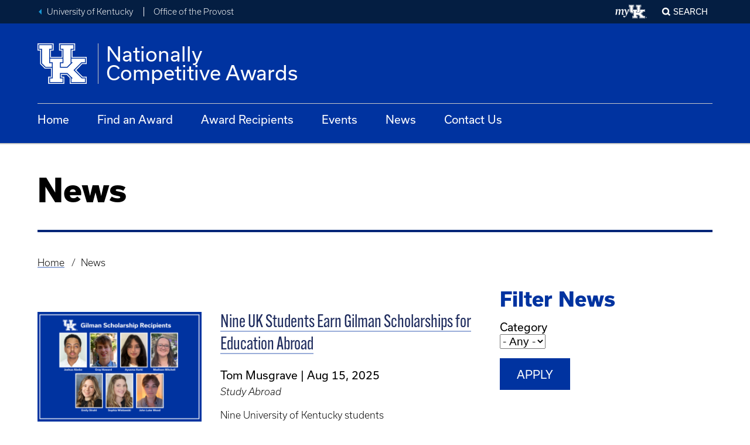

--- FILE ---
content_type: text/html; charset=UTF-8
request_url: https://competitiveawards.uky.edu/news
body_size: 13174
content:
<!DOCTYPE html>
<html lang="en" dir="ltr" prefix="og: https://ogp.me/ns#">
  <head>
    <meta charset="utf-8" />
<link rel="canonical" href="https://competitiveawards.uky.edu/news" />
<meta name="Generator" content="Drupal 10 (https://www.drupal.org)" />
<meta name="MobileOptimized" content="width" />
<meta name="HandheldFriendly" content="true" />
<meta name="viewport" content="width=device-width, initial-scale=1.0" />
<link rel="icon" href="/themes/uky_platform/ukd8/favicon.ico" type="image/vnd.microsoft.icon" />

    <title>News | Nationally Competitive Awards</title>
    <link rel="stylesheet" media="all" href="/sites/default/files/css/css_Hc6qLCsFvqKNo_W6M0DL9Rpgknx6nAFg6WSZCyqOJbM.css?delta=0&amp;language=en&amp;theme=ukd8&amp;include=eJw9yF0OAiEMBOALVfrqbTb8VK1bKFJYw-3dLIkvM99MfKlRwdRG9eLitWDVJhxw0UUzeH8Gtbl1zlQ57tSwqswHi4Ccn3UthH-BTeuUMXgjGHu641M0eFnOnsut-AMOpq_hlS5rGkI_WRA4dw" />
<link rel="stylesheet" media="all" href="/sites/default/files/css/css_Y3HA27UzJulfSNBIwJRiwIdPjM7yG4Qsnz9S9ZHs3eM.css?delta=1&amp;language=en&amp;theme=ukd8&amp;include=eJw9yF0OAiEMBOALVfrqbTb8VK1bKFJYw-3dLIkvM99MfKlRwdRG9eLitWDVJhxw0UUzeH8Gtbl1zlQ57tSwqswHi4Ccn3UthH-BTeuUMXgjGHu641M0eFnOnsut-AMOpq_hlS5rGkI_WRA4dw" />

    <script src="/core/assets/vendor/modernizr/modernizr.min.js?v=3.11.7"></script>


    <!-- Google Tag Manager -->
        <script>(function(w,d,s,l,i){w[l]=w[l]||[];w[l].push({'gtm.start':
        new Date().getTime(),event:'gtm.js'});var f=d.getElementsByTagName(s)[0],
        j=d.createElement(s),dl=l!='dataLayer'?'&l='+l:'';j.async=true;j.src=
        'https://www.googletagmanager.com/gtm.js?id='+i+dl;f.parentNode.insertBefore(j,f);
        })(window,document,'script','dataLayer','GTM-TRBK72');</script>
    <!-- End Google Tag Manager -->

  </head>
  <body class="path-news">

    <!-- Google Tag Manager (noscript) -->
        <noscript><iframe src="https://www.googletagmanager.com/ns.html?id=GTM-TRBK72"
        height="0" width="0" style="display:none;visibility:hidden"></iframe></noscript>
    <!-- End Google Tag Manager (noscript) -->
    <!-- TWIG INCLUDE : @molecules/skip-nav.html.twig" --><!-- TWIG INCLUDE : @atoms/link.html.twig" --><a href="#main-content" class="skip-nav">
          Skip to main
    </a>
<!-- END TWIG INCLUDE : @atoms/link.html.twig" --><!-- END TWIG INCLUDE : @molecules/skip-nav.html.twig" -->    
      <div class="dialog-off-canvas-main-canvas" data-off-canvas-main-canvas>
      <div class="region region-alert">
    <div id="block-emergencyalert" class="block-emergencyalert block block-emergency-alerts block-emergency-alert">
  
    
      
  </div>
  </div>

<!-- TWIG INCLUDE : @components/universal-header.html.twig" --><div class="slab universal-header slab--blue-gray"  >
            <div class="slab__wrapper">
                    <div class="universal-header__layout">
                        <div class="universal-breadcrumb">
                                <ul>
                    <li><a class="link--fancy-reverse" href="https://www.uky.edu/" title="Back to University of Kentucky home page">University of Kentucky</a></li>
                                        <li><a href="https://provost.uky.edu" title="Back to Office of the Provost home page">Office of the Provost</a></li>
                                    </ul>
            </div>
                        <!-- TWIG INCLUDE : @molecules/universal-nav.html.twig" -->
<div class="universal-nav" aria-labelledby="UniversalNavLabel-691e22c6063c6">
    <div class="show-for-sr" id="UniversalNavLabel-691e22c6063c6">University-wide Navigation</div>
    
    <!-- TWIG INCLUDE : @atoms/my-uk-logo.html.twig" --><a class="my-uk-logo" href="https://myuk.uky.edu" title="Log into the myUK portal">
    <svg focusable="false" aria-hidden="true" viewbox="0 0 61 27" xmlns="http://www.w3.org/2000/svg">
    <g fill="currentColor" fill-rule="evenodd">
        <path d="M57.878 24.676c0-.174.034-.337.1-.49a1.29 1.29 0 0 1 .668-.669c.152-.067.315-.1.488-.1s.336.033.488.1a1.29 1.29 0 0 1 .668.67c.066.152.1.315.1.49 0 .174-.034.336-.1.488a1.284 1.284 0 0 1-.668.671c-.152.067-.315.101-.488.101s-.336-.034-.488-.1a1.289 1.289 0 0 1-.668-.672 1.215 1.215 0 0 1-.1-.489zm.182 0a1.103 1.103 0 0 0 .314.763c.098.097.211.174.341.23.13.056.27.085.42.085a1.053 1.053 0 0 0 .758-.315c.096-.098.173-.211.23-.343.056-.13.084-.27.084-.42a1.06 1.06 0 0 0-.314-.761 1.053 1.053 0 0 0-.759-.316 1.054 1.054 0 0 0-.76.316 1.099 1.099 0 0 0-.314.761zm.8.722h-.182v-1.453h.557c.164 0 .281.034.352.103.068.069.104.168.104.3 0 .068-.01.125-.03.173a.358.358 0 0 1-.196.197.635.635 0 0 1-.138.043l.43.637h-.205l-.432-.637h-.26v.637zm0-.799h.233c.05 0 .1-.002.149-.005a.426.426 0 0 0 .133-.031.246.246 0 0 0 .097-.075.235.235 0 0 0 .037-.14.226.226 0 0 0-.029-.118.225.225 0 0 0-.075-.072.32.32 0 0 0-.104-.038.566.566 0 0 0-.117-.012h-.323v.491zm-46.745-6.412c0-.346.068-.833.162-1.227l.744-4c.326-1.782.187-2.591-1.07-2.591-.72 0-1.325.254-2.279.786l-1.371 8.142H5.952l1.071-6.338c.301-1.804.232-2.59-1-2.59-.744 0-1.326.254-2.28.786l-1.371 8.142H0l1.465-8.582L0 9.767v-.232l3.953-1.156.093.07-.326 2.15.094.07C5.394 9.235 6.65 8.518 7.79 8.518c1.278 0 1.814.925 1.836 2.105l.093.07c1.558-1.435 2.86-2.175 4.023-2.175 1.604 0 2.116 1.457 1.675 3.793l-.907 4.742c-.164.926.046 1.204 2.116 1.25l.068.162c-1.046.647-2.208 1.087-3.115 1.087-1.07 0-1.464-.578-1.464-1.365"/>
        <path d="M15.13 22.333c0-.754.44-1.416 1.188-1.416.945 0 1.451 1.028 1.407 2.284.968-.548 2.068-1.919 2.816-3.358-.616-3.265-1.672-6.988-2.31-8.587-.243-.594-.462-.822-.88-.822-.264 0-.704.092-1.364.343l-.132-.183c.858-1.096 1.848-2.033 2.75-2.033.77 0 1.166.389 1.54 1.142.572 1.097 1.386 4.134 1.826 7.217h.109a71.802 71.802 0 0 0 1.98-8.542h.176l2.023 1.006c-1.957 4.658-4.31 10.985-6.774 13.475-.858.867-1.606 1.347-2.486 1.347-1.165 0-1.87-.868-1.87-1.873m19.511-9.431h-1.71v-9.16h1.711V1.454h-7.983v2.29h1.71v9.16l2.281 2.29h3.992zm5.703 2.29h3.991l2.282-2.29V3.744h1.71v-2.29h-7.983v2.29h1.71v9.158h-1.71z"/>
        <path d="M48.469 17.339l4.99-5.01h2.28V10.04h-8.554v2.29h.856l-3.421 3.434h-4.847V12.33h1.71v-2.29H33.5v2.29h1.71v10.303H33.5v2.29h7.984v-2.29h-1.71V19.2h4.847l3.42 3.434h-.855v2.29h8.554v-2.29h-1.996z"/>
        <path d="M39.201.308v4.58h1.711v4.007H34.07V4.888h1.712V.308H25.516v4.58h1.711v8.587l2.85 2.862h3.992v5.152h-1.71v4.58h10.264v-4.58h-1.71v-1.146h3.136l1.996 2.005v3.721H56.88v-4.58h-2.567l-4.133-4.15 3.848-3.864h2.852v-4.58h-9.124V4.888h1.71V.308H39.2zm.571.573h9.125v3.435h-1.711v5.152h9.123v3.434h-2.565l-4.42 4.437 4.705 4.722h2.28v3.436h-9.693V22.06l-2.282-2.29h-3.991v2.29h1.71v3.436h-9.125V22.06h1.712v-6.297h-4.278l-2.566-2.576V4.316h-1.711V.88h9.124v3.435H33.5v5.152h7.985V4.316h-1.712V.88z"/>
    </g>
    </svg>
    <span class="show-for-sr">My UK</span>
</a>
<!-- END TWIG INCLUDE : @atoms/my-uk-logo.html.twig" -->    
                    <div class="modal-display mfp-hide" id="modal_popup_-691e22c60659f">
                    <!-- TWIG INCLUDE : @components/search-form.html.twig" --><form class="search" id="search-form" method="get" action="/search/node">
  <label for="search-keywords-691e22c606660">Search our Site</label>
  <div class="control-group">
    <input type="text" name="q" id="search-keywords-691e22c606660" />
    <button class="icon-only">
      <!-- TWIG INCLUDE : @atoms/icon-label.html.twig" --><span class="icon-label "><span class="ic ic--magnify" aria-hidden="true"></span><span class="label ">search</span></span><!-- END TWIG INCLUDE : @atoms/icon-label.html.twig" -->    </button>
  </div>
</form>

<script>
document.getElementById("search-form").addEventListener("submit", function (event) {
    // Prevent the form from being submitted
    event.preventDefault();
    
    var searchId = "search-keywords-691e22c606660";
    var searchTerm = document.getElementById(searchId).value.trim();
    
    if (searchTerm !== "") {
        window.location.href = this.action + "?keys=" + encodeURIComponent(searchTerm);
    }
});
</script><!-- END TWIG INCLUDE : @components/search-form.html.twig" -->            </div>

<button class="modal-control mfp-inline search-control" data-mfp-src="#modal_popup_-691e22c60659f">Search</button>

</div>
<!-- END TWIG INCLUDE : @molecules/universal-nav.html.twig" -->        </div>
            </div>
    </div>
<!-- END TWIG INCLUDE : @components/universal-header.html.twig" --><!-- TWIG INCLUDE : @components/global-header.html.twig" --><header id="MainHeader" class="global-header ">
<div class="slab global-header__masthead"  >
            <div class="slab__wrapper">
                    <div class="global-header__banner">
                              <!-- TWIG INCLUDE : @molecules/site-identity.html.twig" -->

<a href="/" class="site-identity">
    <div class="site-identity__main">
        <div class="site-identity__logo">
            <!-- TWIG INCLUDE : @atoms/uk-logo.html.twig" --><span class="uk-logo-svg">
    <svg focusable="false" preserveAspectRatio="xMidYMid meet" viewBox="0 0 85 69" xmlns="http://www.w3.org/2000/svg" aria-hidden="true">
        <g fill="currentColor" fill-rule="evenodd">
            <path d="M24.466 33.753H19.88V9.234h4.587V3.106H3.056v6.128h4.589v24.52l6.118 6.129h10.703zm15.292 6.13h10.705l6.117-6.13V9.236h4.586v-6.13H39.758v6.13h4.588v24.517h-4.588z"/>
            <path d="M61.55 45.628l13.38-13.407h6.117v-6.13H58.108v6.13h2.294l-9.174 9.193H38.23v-9.193h4.588v-6.13h-21.41v6.13h4.587v27.581h-4.587v6.129h21.41v-6.129H38.23v-9.194h12.998l9.173 9.194h-2.293v6.129h22.939v-6.129h-5.353z"/>
            <path d="M36.7.041V12.3h4.588v10.728H22.937V12.299h4.589V.041H0V12.3h4.587v22.985h.003l-.003.002 7.646 7.66h10.705v13.792h-4.589v12.26h27.525v-12.26h-4.586v-3.066h8.41l5.353 5.365v9.96h29.052l.002-12.259h-6.882L66.138 45.63l10.32-10.343h7.647l-.002-12.26-24.465.001V12.299h4.587V.041H36.701zm1.528 1.533h24.469v9.195h-4.589v13.79h24.468v9.193h-6.882L63.843 45.63 76.46 58.27h6.116v9.196H56.58V58.27h-.001l-6.118-6.13H39.758v6.13h4.587v9.196H19.878V58.27h4.59V41.415h-11.47l-6.883-6.897v-23.75H1.528V1.574h24.467v9.195h-4.588v13.79h21.41v-13.79h-4.59V1.574z"/>
        </g>
    </svg>
    <span class="show-for-sr">University of Kentucky</span>
</span><!-- END TWIG INCLUDE : @atoms/uk-logo.html.twig" -->        </div>
        <div class="site-identity__wordmark">
            <span class="site-identity__wordmark__row         ">Nationally</span>
            <span class="site-identity__wordmark__row         ">Competitive Awards</span>
        </div>
    </div>
</a>	

<!-- END TWIG INCLUDE : @molecules/site-identity.html.twig" -->                        
                        <!-- TWIG INCLUDE : @molecules/toggle-button.html.twig" --><!-- TWIG INCLUDE : @atoms/icon-button.html.twig" --><button 
		class="button--icon menu-button toggle-button"
			data-toggle="#MobileNav"
			data-toggle-viz="1"
			data-toggle-toggled-label="Close"
			data-toggle-toggled-icon="close"
				aria-pressed="false"
	><!-- TWIG INCLUDE : @atoms/icon-label.html.twig" --><span class="icon-label icon-label--stacked"><span class="ic ic--menu" aria-hidden="true"></span><span class="label ">Menu</span></span><!-- END TWIG INCLUDE : @atoms/icon-label.html.twig" --></button><!-- END TWIG INCLUDE : @atoms/icon-button.html.twig" --><!-- END TWIG INCLUDE : @molecules/toggle-button.html.twig" -->        </div>
            </div>
    </div>
<div class="slab global-header__nav-bar"  >
            <div class="slab__wrapper">
                      <div class="global-nav region region-top-nav">
    <nav role="navigation" aria-labelledby="block-uky-main-menu-main-navigation" id="block-uky-main-menu" class="block-uky-main-menu block block-menu navigation menu--main">
            
  <div class="block-title show-for-sr" id="block-uky-main-menu-main-navigation">Main navigation</div>
  

          <!-- TWIG INCLUDE : @components/menu/megamenu.twig" --><ul role="list"  class="menu-level-0" tabindex="-1">
          <li class="main-nav-dropdown-container">

          <a class="main-nav-dropdown-button" href="/home">Home</a>
        </li>
            <li class="main-nav-dropdown-container">

          <a class="main-nav-dropdown-button" href="/awards">Find an Award</a>
        </li>
            <li class="main-nav-dropdown-container">

          <a class="main-nav-dropdown-button" href="/award-recipients">Award Recipients</a>
        </li>
            <li class="main-nav-dropdown-container">

          <a class="main-nav-dropdown-button" href="/events">Events</a>
        </li>
            <li class="main-nav-dropdown-container">

          <a class="main-nav-dropdown-button" href="/news">News</a>
        </li>
            <li class="main-nav-dropdown-container">

          <a class="main-nav-dropdown-button" href="/contact-us">Contact Us</a>
        </li>
    </ul>

<!-- END TWIG INCLUDE : @components/menu/megamenu.twig" -->

  </nav>

  </div>

            </div>
    </div>
<div class="slab mobile-nav" hidden id=MobileNav>
            <div class="slab__wrapper">
                    <!-- TWIG INCLUDE : @molecules/mobile-tab-nav.html.twig" -->

<div class="mobile-tab-nav  js-tabs">    
    <ul class="js-tablist">
                        <!-- TWIG INCLUDE : @molecules/tab-tab.html.twig" --><li class="js-tablist__item">
    <a href="#mobile_mainmenu" id="label_mobile_mainmenu" class="js-tablist__link">Main Menu / Search</a>
</li><!-- END TWIG INCLUDE : @molecules/tab-tab.html.twig" -->        </ul>
            <div id="mobile_mainmenu" class="js-tabcontent">
                    <div class="mobile-tab-nav__menus">
                      <div class="region region-mobile-tab-mainmenu">
    
  <nav role="navigation" aria-labelledby="mobile_block-mainnavigation-3-main-navigation-mobile" id="block-mainnavigation-3" class="block-mainnavigation-3 block global-nav navigation menu--main">

    <div class="show-for-sr" id="MainNavLabel5d88e64ca18ad">Main Navigation</div>
    <a href="https://competitiveawards.uky.edu/" class="ic ic--home"><span class="show-for-sr">Return to Home Page</span></a>

                <!-- TWIG INCLUDE : @components/menu/megamenu-mobile.twig" --><div class="menu-level-0" tabindex="-1">
  
          <a class="main-nav-dropdown-button" href="/home">Home</a>
      
          <a class="main-nav-dropdown-button" href="/awards">Find an Award</a>
      
          <a class="main-nav-dropdown-button" href="/award-recipients">Award Recipients</a>
      
          <a class="main-nav-dropdown-button" href="/events">Events</a>
      
          <a class="main-nav-dropdown-button" href="/news">News</a>
      
          <a class="main-nav-dropdown-button" href="/contact-us">Contact Us</a>
      </div>
<!-- END TWIG INCLUDE : @components/menu/megamenu-mobile.twig" -->

      </nav>


  </div>

                <hr/>
                     
                </div>
                <div class="mobile-tab-nav__universal">
                                        <!-- TWIG INCLUDE : @molecules/universal-nav.html.twig" -->
<div class="universal-nav" aria-labelledby="UniversalNavLabel-691e22c608ae5">
    <div class="show-for-sr" id="UniversalNavLabel-691e22c608ae5">University-wide Navigation</div>
    
    <!-- TWIG INCLUDE : @atoms/my-uk-logo.html.twig" --><a class="my-uk-logo" href="https://myuk.uky.edu" title="Log into the myUK portal">
    <svg focusable="false" aria-hidden="true" viewbox="0 0 61 27" xmlns="http://www.w3.org/2000/svg">
    <g fill="currentColor" fill-rule="evenodd">
        <path d="M57.878 24.676c0-.174.034-.337.1-.49a1.29 1.29 0 0 1 .668-.669c.152-.067.315-.1.488-.1s.336.033.488.1a1.29 1.29 0 0 1 .668.67c.066.152.1.315.1.49 0 .174-.034.336-.1.488a1.284 1.284 0 0 1-.668.671c-.152.067-.315.101-.488.101s-.336-.034-.488-.1a1.289 1.289 0 0 1-.668-.672 1.215 1.215 0 0 1-.1-.489zm.182 0a1.103 1.103 0 0 0 .314.763c.098.097.211.174.341.23.13.056.27.085.42.085a1.053 1.053 0 0 0 .758-.315c.096-.098.173-.211.23-.343.056-.13.084-.27.084-.42a1.06 1.06 0 0 0-.314-.761 1.053 1.053 0 0 0-.759-.316 1.054 1.054 0 0 0-.76.316 1.099 1.099 0 0 0-.314.761zm.8.722h-.182v-1.453h.557c.164 0 .281.034.352.103.068.069.104.168.104.3 0 .068-.01.125-.03.173a.358.358 0 0 1-.196.197.635.635 0 0 1-.138.043l.43.637h-.205l-.432-.637h-.26v.637zm0-.799h.233c.05 0 .1-.002.149-.005a.426.426 0 0 0 .133-.031.246.246 0 0 0 .097-.075.235.235 0 0 0 .037-.14.226.226 0 0 0-.029-.118.225.225 0 0 0-.075-.072.32.32 0 0 0-.104-.038.566.566 0 0 0-.117-.012h-.323v.491zm-46.745-6.412c0-.346.068-.833.162-1.227l.744-4c.326-1.782.187-2.591-1.07-2.591-.72 0-1.325.254-2.279.786l-1.371 8.142H5.952l1.071-6.338c.301-1.804.232-2.59-1-2.59-.744 0-1.326.254-2.28.786l-1.371 8.142H0l1.465-8.582L0 9.767v-.232l3.953-1.156.093.07-.326 2.15.094.07C5.394 9.235 6.65 8.518 7.79 8.518c1.278 0 1.814.925 1.836 2.105l.093.07c1.558-1.435 2.86-2.175 4.023-2.175 1.604 0 2.116 1.457 1.675 3.793l-.907 4.742c-.164.926.046 1.204 2.116 1.25l.068.162c-1.046.647-2.208 1.087-3.115 1.087-1.07 0-1.464-.578-1.464-1.365"/>
        <path d="M15.13 22.333c0-.754.44-1.416 1.188-1.416.945 0 1.451 1.028 1.407 2.284.968-.548 2.068-1.919 2.816-3.358-.616-3.265-1.672-6.988-2.31-8.587-.243-.594-.462-.822-.88-.822-.264 0-.704.092-1.364.343l-.132-.183c.858-1.096 1.848-2.033 2.75-2.033.77 0 1.166.389 1.54 1.142.572 1.097 1.386 4.134 1.826 7.217h.109a71.802 71.802 0 0 0 1.98-8.542h.176l2.023 1.006c-1.957 4.658-4.31 10.985-6.774 13.475-.858.867-1.606 1.347-2.486 1.347-1.165 0-1.87-.868-1.87-1.873m19.511-9.431h-1.71v-9.16h1.711V1.454h-7.983v2.29h1.71v9.16l2.281 2.29h3.992zm5.703 2.29h3.991l2.282-2.29V3.744h1.71v-2.29h-7.983v2.29h1.71v9.158h-1.71z"/>
        <path d="M48.469 17.339l4.99-5.01h2.28V10.04h-8.554v2.29h.856l-3.421 3.434h-4.847V12.33h1.71v-2.29H33.5v2.29h1.71v10.303H33.5v2.29h7.984v-2.29h-1.71V19.2h4.847l3.42 3.434h-.855v2.29h8.554v-2.29h-1.996z"/>
        <path d="M39.201.308v4.58h1.711v4.007H34.07V4.888h1.712V.308H25.516v4.58h1.711v8.587l2.85 2.862h3.992v5.152h-1.71v4.58h10.264v-4.58h-1.71v-1.146h3.136l1.996 2.005v3.721H56.88v-4.58h-2.567l-4.133-4.15 3.848-3.864h2.852v-4.58h-9.124V4.888h1.71V.308H39.2zm.571.573h9.125v3.435h-1.711v5.152h9.123v3.434h-2.565l-4.42 4.437 4.705 4.722h2.28v3.436h-9.693V22.06l-2.282-2.29h-3.991v2.29h1.71v3.436h-9.125V22.06h1.712v-6.297h-4.278l-2.566-2.576V4.316h-1.711V.88h9.124v3.435H33.5v5.152h7.985V4.316h-1.712V.88z"/>
    </g>
    </svg>
    <span class="show-for-sr">My UK</span>
</a>
<!-- END TWIG INCLUDE : @atoms/my-uk-logo.html.twig" -->    
                    <div class="modal-display mfp-hide" id="modal_popup_-691e22c608b01">
                    <!-- TWIG INCLUDE : @components/search-form.html.twig" --><form class="search" id="search-form" method="get" action="/search/node">
  <label for="search-keywords-691e22c608b09">Search our Site</label>
  <div class="control-group">
    <input type="text" name="q" id="search-keywords-691e22c608b09" />
    <button class="icon-only">
      <!-- TWIG INCLUDE : @atoms/icon-label.html.twig" --><span class="icon-label "><span class="ic ic--magnify" aria-hidden="true"></span><span class="label ">search</span></span><!-- END TWIG INCLUDE : @atoms/icon-label.html.twig" -->    </button>
  </div>
</form>

<script>
document.getElementById("search-form").addEventListener("submit", function (event) {
    // Prevent the form from being submitted
    event.preventDefault();
    
    var searchId = "search-keywords-691e22c608b09";
    var searchTerm = document.getElementById(searchId).value.trim();
    
    if (searchTerm !== "") {
        window.location.href = this.action + "?keys=" + encodeURIComponent(searchTerm);
    }
});
</script><!-- END TWIG INCLUDE : @components/search-form.html.twig" -->            </div>

<button class="modal-control mfp-inline search-control" data-mfp-src="#modal_popup_-691e22c608b01">Search</button>

</div>
<!-- END TWIG INCLUDE : @molecules/universal-nav.html.twig" -->                </div>
            </div>        

        <a class="back-to-top ic ic--angle-up" href="#MobileNav"><span class="show-for-sr">Back to Tabs</span></a>
</div>

 <!-- END TWIG INCLUDE : @molecules/mobile-tab-nav.html.twig" -->            </div>
    </div>
</header>
<!-- END TWIG INCLUDE : @components/global-header.html.twig" --><main class="main" id="main-content">
			  <div class="slab slab--wildcat-white page-header page-header--text"  >
            <div class="slab__wrapper">
                   <!-- TWIG INCLUDE : @atoms/headline-group.html.twig" -->	<h1 class="headline-group ">
	        <span class="headline-group__head">News</span>	
			</h1>

<!-- END TWIG INCLUDE : @atoms/headline-group.html.twig" -->            </div>
    </div>

					<div class="slab slab--thin slab--wildcat-white"  >
            <div class="slab__wrapper">
                <nav class="breadcrumb breadcrumbs" role="navigation" aria-labelledby="system-breadcrumb">
      <h2 id="system-breadcrumb" class="visually-hidden">Breadcrumb</h2>
      <ul>
              <li>
                      <a href="/">Home</a>
                  </li>
              <li>
                      News
                  </li>
            </ol>
    </nav>
          </div>
    </div>

		
																				<!-- TWIG INCLUDE : @molecules/slab-1x2.html.twig" -->    <div class="slab slab--wildcat-white"  >
                    <div class="grid grid--major-left">
            <div class="grid__column grid__column--major">
                                  				<div data-drupal-messages-fallback class="hidden"></div><div id="block-uky-content" class="block-uky-content block block-system block-system-main-block">
  
    
      <div class="views-element-container">
<div class="slab slab--wildcat-white"  >
            <div class="slab__wrapper">
                <div class="view view-news view-id-news view-display-id-page_1 js-view-dom-id-d860da2497a80472487b1d05bc6503413fb52c9b93c1a00bb6624d4f50faab04">
    
        
            
          <div class="view-content">
        <div class="item-list">
          <div>
        <!-- TWIG INCLUDE : @components/content-teaser.html.twig" --><div class="teaser teaser--news">
	<div class="teaser__media">
        <a href="/news/nine-uk-students-earn-gilman-scholarships-education-abroad">
      
            <div class="field field--name-field-media field--type-entity-reference field--label-hidden field__item"><div>
    
            <div class="field field--name-field-media-image field--type-image field--label-hidden field__item">  <img loading="lazy" src="/sites/default/files/styles/big_3x2/public/2025-08/website_event_teaser_3.png?h=d1cb525d&amp;itok=-kW7gk85" width="600" height="400" alt="head shots of Joshua Abebe, Gray Howard, Ayusma Karki, Madison Mitchell, Emily Strahl, Sophia Wielawski and John Luke Wood" />


</div>
      
</div>

</div>
      
    </a>
  	</div>
	<div class="teaser__content">
		          <!-- TWIG INCLUDE : @atoms/headline-group.html.twig" -->	<h3 class="headline-group ">
	        <span class="headline-group__head"><a href="/news/nine-uk-students-earn-gilman-scholarships-education-abroad" class="underline-link">Nine UK Students Earn Gilman Scholarships for Education Abroad</a></span>	
			</h3>

<!-- END TWIG INCLUDE : @atoms/headline-group.html.twig" -->    
    <!-- TWIG INCLUDE : @molecules/content-meta.html.twig" --><div class="content-meta has-byline">
    <div class="content-meta__who-when">
                    <span class="byline">
            <div class="field field--name-field-byline field--type-string field--label-hidden field__item">Tom Musgrave</div>
      </span>
                            <span class="date">
                Aug 15, 2025
            </span>                    </div>
            <span class="taxonomy-list">Study Abroad</span> 
            
</div>
<!-- END TWIG INCLUDE : @molecules/content-meta.html.twig" -->
    <p>
      Nine University of Kentucky students were&nbsp;awarded&nbsp;Benjamin A. Gilman International Scholarships&nbsp;to support their education abroad goals.

    </p>

  	</div>
</div>
<!-- END TWIG INCLUDE : @components/content-teaser.html.twig" -->
    </div>
          <div>
        <!-- TWIG INCLUDE : @components/content-teaser.html.twig" --><div class="teaser teaser--news">
	<div class="teaser__media">
        <a href="/news/eight-uk-students-selected-participate-global-service-fellowship">
      
            <div class="field field--name-field-media field--type-entity-reference field--label-hidden field__item"><div>
    
            <div class="field field--name-field-media-image field--type-image field--label-hidden field__item">  <img loading="lazy" src="/sites/default/files/styles/big_3x2/public/2025-08/website_event_teaser_2.png?h=d1cb525d&amp;itok=_U2Hl3ZF" width="600" height="400" alt="headshots of Sarah Barth, Isabella Butler, Joshua Cain, Danielle Ferriell, Rachel Hwang, Angelita Lazaro and Kauner Shacklette" />


</div>
      
</div>

</div>
      
    </a>
  	</div>
	<div class="teaser__content">
		          <!-- TWIG INCLUDE : @atoms/headline-group.html.twig" -->	<h3 class="headline-group ">
	        <span class="headline-group__head"><a href="/news/eight-uk-students-selected-participate-global-service-fellowship" class="underline-link">Eight UK Students Selected to Participate in Global Service Fellowship</a></span>	
			</h3>

<!-- END TWIG INCLUDE : @atoms/headline-group.html.twig" -->    
    <!-- TWIG INCLUDE : @molecules/content-meta.html.twig" --><div class="content-meta has-byline">
    <div class="content-meta__who-when">
                    <span class="byline">
            <div class="field field--name-field-byline field--type-string field--label-hidden field__item">Daniel Flener</div>
      </span>
                            <span class="date">
                Aug 14, 2025
            </span>                    </div>
            <span class="taxonomy-list">Public Service, Service</span> 
            
</div>
<!-- END TWIG INCLUDE : @molecules/content-meta.html.twig" -->
    <p>
      Eight UK students were selected to participate in the NextGen Service Fellowship from the Institute of International Education.

    </p>

  	</div>
</div>
<!-- END TWIG INCLUDE : @components/content-teaser.html.twig" -->
    </div>
          <div>
        <!-- TWIG INCLUDE : @components/content-teaser.html.twig" --><div class="teaser teaser--news">
	<div class="teaser__media">
        <a href="/news/three-uk-graduates-receive-fulbright-awards">
      
            <div class="field field--name-field-media field--type-entity-reference field--label-hidden field__item"><div>
    
            <div class="field field--name-field-media-image field--type-image field--label-hidden field__item">  <img loading="lazy" src="/sites/default/files/styles/big_3x2/public/2025-06/website_event_teaser_10.jpg?h=d1cb525d&amp;itok=goqr0JV4" width="600" height="400" alt="Headshots of Robert Anzenberger, Nafisa Nigmatova and Connor Stuart" />


</div>
      
</div>

</div>
      
    </a>
  	</div>
	<div class="teaser__content">
		          <!-- TWIG INCLUDE : @atoms/headline-group.html.twig" -->	<h3 class="headline-group ">
	        <span class="headline-group__head"><a href="/news/three-uk-graduates-receive-fulbright-awards" class="underline-link">Three UK Graduates Receive Fulbright Awards</a></span>	
			</h3>

<!-- END TWIG INCLUDE : @atoms/headline-group.html.twig" -->    
    <!-- TWIG INCLUDE : @molecules/content-meta.html.twig" --><div class="content-meta has-byline">
    <div class="content-meta__who-when">
                    <span class="byline">
            <div class="field field--name-field-byline field--type-string field--label-hidden field__item">Tom Musgrave</div>
      </span>
                            <span class="date">
                Jun 25, 2025
            </span>                    </div>
            <span class="taxonomy-list">Education/Teaching, International Affairs, Research</span> 
            
</div>
<!-- END TWIG INCLUDE : @molecules/content-meta.html.twig" -->
    <p>
      Congratulations to UK's three 2025 Fulbright Award recipients!

    </p>

  	</div>
</div>
<!-- END TWIG INCLUDE : @components/content-teaser.html.twig" -->
    </div>
          <div>
        <!-- TWIG INCLUDE : @components/content-teaser.html.twig" --><div class="teaser teaser--news">
	<div class="teaser__media">
        <a href="/news/two-uk-grads-receive-nsf-graduate-research-fellowships">
      
            <div class="field field--name-field-media field--type-entity-reference field--label-hidden field__item"><div>
    
            <div class="field field--name-field-media-image field--type-image field--label-hidden field__item">  <img loading="lazy" src="/sites/default/files/styles/big_3x2/public/2025-06/website_event_teaser_9.jpg?h=d1cb525d&amp;itok=Dkp9JANW" width="600" height="400" alt="Headshots of Lucas Gastineau and Asa O&#039;Neal" />


</div>
      
</div>

</div>
      
    </a>
  	</div>
	<div class="teaser__content">
		          <!-- TWIG INCLUDE : @atoms/headline-group.html.twig" -->	<h3 class="headline-group ">
	        <span class="headline-group__head"><a href="/news/two-uk-grads-receive-nsf-graduate-research-fellowships" class="underline-link">Two UK Grads Receive NSF Graduate Research Fellowships</a></span>	
			</h3>

<!-- END TWIG INCLUDE : @atoms/headline-group.html.twig" -->    
    <!-- TWIG INCLUDE : @molecules/content-meta.html.twig" --><div class="content-meta has-byline">
    <div class="content-meta__who-when">
                    <span class="byline">
            <div class="field field--name-field-byline field--type-string field--label-hidden field__item">Tom Musgrave</div>
      </span>
                            <span class="date">
                Jun 10, 2025
            </span>                    </div>
            <span class="taxonomy-list">Graduate Study, Research, STEM</span> 
            
</div>
<!-- END TWIG INCLUDE : @molecules/content-meta.html.twig" -->
    <p>
      Recent University of Kentucky graduates Lucas Gastineau and Asa O’Neal have been awarded U.S. National Science Foundation (NSF) Graduate Research Fellowships.

    </p>

  	</div>
</div>
<!-- END TWIG INCLUDE : @components/content-teaser.html.twig" -->
    </div>
          <div>
        <!-- TWIG INCLUDE : @components/content-teaser.html.twig" --><div class="teaser teaser--news">
	<div class="teaser__media">
        <a href="/news/uk-selected-university-partner-new-international-service-fellowship">
      
            <div class="field field--name-field-media field--type-entity-reference field--label-hidden field__item"><div>
    
            <div class="field field--name-field-media-image field--type-image field--label-hidden field__item">  <img loading="lazy" src="/sites/default/files/styles/big_3x2/public/2025-04/250402honorstrees_0012.jpg?h=3e43625b&amp;itok=xdXGw-D0" width="600" height="400" alt="UK Honors class planting trees" />


</div>
      
</div>

</div>
      
    </a>
  	</div>
	<div class="teaser__content">
		          <!-- TWIG INCLUDE : @atoms/headline-group.html.twig" -->	<h3 class="headline-group ">
	        <span class="headline-group__head"><a href="/news/uk-selected-university-partner-new-international-service-fellowship" class="underline-link">UK Selected As University Partner For New International Service Fellowship</a></span>	
			</h3>

<!-- END TWIG INCLUDE : @atoms/headline-group.html.twig" -->    
    <!-- TWIG INCLUDE : @molecules/content-meta.html.twig" --><div class="content-meta has-byline">
    <div class="content-meta__who-when">
                    <span class="byline">
            <div class="field field--name-field-byline field--type-string field--label-hidden field__item">Daniel Flener</div>
      </span>
                            <span class="date">
                Apr 24, 2025
            </span>                    </div>
            <span class="taxonomy-list">Public Service, Service</span> 
            
</div>
<!-- END TWIG INCLUDE : @molecules/content-meta.html.twig" -->
    <p>
      UK was selected as one of a small number of university partners for a&nbsp;new international service fellowship launched by the Rockefeller Foundation and administered by the Institute for International Education (IIE).

    </p>

  	</div>
</div>
<!-- END TWIG INCLUDE : @components/content-teaser.html.twig" -->
    </div>
          <div>
        <!-- TWIG INCLUDE : @components/content-teaser.html.twig" --><div class="teaser teaser--news">
	<div class="teaser__media">
        <a href="/news/blake-byer-and-sophia-zhou-named-goldwater-scholars">
      
            <div class="field field--name-field-media field--type-entity-reference field--label-hidden field__item"><div>
    
            <div class="field field--name-field-media-image field--type-image field--label-hidden field__item">  <img loading="lazy" src="/sites/default/files/styles/big_3x2/public/2025-04/website_event_teaser_7.jpg?h=d1cb525d&amp;itok=_-sdKfF5" width="600" height="400" alt="Blake Byer and Sophia Zhou headshots" />


</div>
      
</div>

</div>
      
    </a>
  	</div>
	<div class="teaser__content">
		          <!-- TWIG INCLUDE : @atoms/headline-group.html.twig" -->	<h3 class="headline-group ">
	        <span class="headline-group__head"><a href="/news/blake-byer-and-sophia-zhou-named-goldwater-scholars" class="underline-link">Blake Byer and Sophia Zhou Named Goldwater Scholars</a></span>	
			</h3>

<!-- END TWIG INCLUDE : @atoms/headline-group.html.twig" -->    
    <!-- TWIG INCLUDE : @molecules/content-meta.html.twig" --><div class="content-meta has-byline">
    <div class="content-meta__who-when">
                    <span class="byline">
            <div class="field field--name-field-byline field--type-string field--label-hidden field__item">Tom Musgrave</div>
      </span>
                            <span class="date">
                Apr 21, 2025
            </span>                    </div>
            <span class="taxonomy-list">Research</span> 
            
</div>
<!-- END TWIG INCLUDE : @molecules/content-meta.html.twig" -->
    <p>
      Neuroscience major Blake Byer and agricultural and medical biotechnology major Sophia Zhou were awarded prestigious Goldwater Scholarships for excellence in undergraduate research.

    </p>

  	</div>
</div>
<!-- END TWIG INCLUDE : @components/content-teaser.html.twig" -->
    </div>
          <div>
      <!-- TWIG INCLUDE : @components/content-teaser.html.twig" --><div class="teaser teaser--news">
	<div class="teaser__media">
        <a href="/news/olivia-walton-study-oxford-on-english-speaking-union-scholarship">
      
            <div class="field field--name-field-media field--type-entity-reference field--label-hidden field__item"><div>
    
            <div class="field field--name-field-media-image field--type-image field--label-hidden field__item">  <img loading="lazy" src="/sites/default/files/styles/big_3x2/public/2025-02/olivia-walton-esu-scholarship_1.jpg?h=9f2ba84c&amp;itok=G02odeMy" width="600" height="400" alt="Olivia Walton headshot" />


</div>
      
</div>

</div>
      
    </a>
  	</div>
	<div class="teaser__content">
		          <!-- TWIG INCLUDE : @atoms/headline-group.html.twig" -->	<h3 class="headline-group ">
	        <span class="headline-group__head"><a href="/news/olivia-walton-study-oxford-on-english-speaking-union-scholarship" class="underline-link">Olivia Walton to Study at Oxford on English-Speaking Union Scholarship</a></span>	
			</h3>

<!-- END TWIG INCLUDE : @atoms/headline-group.html.twig" -->    
    <!-- TWIG INCLUDE : @molecules/content-meta.html.twig" --><div class="content-meta ">
    <div class="content-meta__who-when">
                    <span class="byline"></span>
                            <span class="date">
                Feb 5, 2025
            </span>                    </div>
            <span class="taxonomy-list">Study Abroad</span> 
            
</div>
<!-- END TWIG INCLUDE : @molecules/content-meta.html.twig" -->
    <p>
      English and political science junior Olivia Walton will study at the University of Oxford this summer on an English-Speaking Union Scholarship.

    </p>

  	</div>
</div>
<!-- END TWIG INCLUDE : @components/content-teaser.html.twig" -->
    </div>
          <div>
      <!-- TWIG INCLUDE : @components/content-teaser.html.twig" --><div class="teaser teaser--news">
	<div class="teaser__media">
        <a href="/news/emily-sallee-appointed-gilman-scholarship-advisor-ambassador">
      
            <div class="field field--name-field-media field--type-entity-reference field--label-hidden field__item"><div>
    
            <div class="field field--name-field-media-image field--type-image field--label-hidden field__item">  <img loading="lazy" src="/sites/default/files/styles/big_3x2/public/2024-10/website_event_teaser_6.jpg?h=d1cb525d&amp;itok=wtdNz-3_" width="600" height="400" alt="Emily Sallee headshot" />


</div>
      
</div>

</div>
      
    </a>
  	</div>
	<div class="teaser__content">
		          <!-- TWIG INCLUDE : @atoms/headline-group.html.twig" -->	<h3 class="headline-group ">
	        <span class="headline-group__head"><a href="/news/emily-sallee-appointed-gilman-scholarship-advisor-ambassador" class="underline-link">Emily Sallee Appointed Gilman Scholarship Advisor Ambassador</a></span>	
			</h3>

<!-- END TWIG INCLUDE : @atoms/headline-group.html.twig" -->    
    <!-- TWIG INCLUDE : @molecules/content-meta.html.twig" --><div class="content-meta ">
    <div class="content-meta__who-when">
                    <span class="byline"></span>
                            <span class="date">
                Oct 21, 2024
            </span>                    </div>
            <span class="taxonomy-list">Study Abroad</span> 
            
</div>
<!-- END TWIG INCLUDE : @molecules/content-meta.html.twig" -->
    <p>
      Emily Sallee, assistant director of the Office of Nationally Competitive Awards, has been appointed to the Gilman Scholarship Advisor Ambassador Program.

    </p>

  	</div>
</div>
<!-- END TWIG INCLUDE : @components/content-teaser.html.twig" -->
    </div>
          <div>
      <!-- TWIG INCLUDE : @components/content-teaser.html.twig" --><div class="teaser teaser--news">
	<div class="teaser__media">
        <a href="/news/senior-asa-oneal-named-2024-astronaut-scholar">
      
            <div class="field field--name-field-media field--type-entity-reference field--label-hidden field__item"><div>
    
            <div class="field field--name-field-media-image field--type-image field--label-hidden field__item">  <img loading="lazy" src="/sites/default/files/styles/big_3x2/public/2024-10/website_event_teaser_2.jpg?h=d1cb525d&amp;itok=UrL97fOc" width="600" height="400" alt="Asa O&#039;Neal looks up to the sky while piloting a drone" />


</div>
      
</div>

</div>
      
    </a>
  	</div>
	<div class="teaser__content">
		          <!-- TWIG INCLUDE : @atoms/headline-group.html.twig" -->	<h3 class="headline-group ">
	        <span class="headline-group__head"><a href="/news/senior-asa-oneal-named-2024-astronaut-scholar" class="underline-link">Senior Asa O&#039;Neal Named 2024 Astronaut Scholar</a></span>	
			</h3>

<!-- END TWIG INCLUDE : @atoms/headline-group.html.twig" -->    
    <!-- TWIG INCLUDE : @molecules/content-meta.html.twig" --><div class="content-meta ">
    <div class="content-meta__who-when">
                    <span class="byline"></span>
                            <span class="date">
                Oct 2, 2024
            </span>                    </div>
            <span class="taxonomy-list">Research, STEM</span> 
            
</div>
<!-- END TWIG INCLUDE : @molecules/content-meta.html.twig" -->
    <p>
      Mechanical engineering and physics senior Asa O'Neal was named a 2024 Astronaut Scholar. He was honored in August at the Astronaut Scholarship Foundation's Innovators Symposium and Gala in Houston, Texas.

    </p>

  	</div>
</div>
<!-- END TWIG INCLUDE : @components/content-teaser.html.twig" -->
    </div>
          <div>
      <!-- TWIG INCLUDE : @components/content-teaser.html.twig" --><div class="teaser teaser--news">
	<div class="teaser__media">
        <a href="/news/carlee-oneal-named-uks-first-voyager-scholar">
      
            <div class="field field--name-field-media field--type-entity-reference field--label-hidden field__item"><div>
    
            <div class="field field--name-field-media-image field--type-image field--label-hidden field__item">  <img loading="lazy" src="/sites/default/files/styles/big_3x2/public/2024-08/website_event_teaser17.jpg?h=d1cb525d&amp;itok=aN9guBdD" width="600" height="400" alt="Carlee O&#039;Neal headshot" />


</div>
      
</div>

</div>
      
    </a>
  	</div>
	<div class="teaser__content">
		          <!-- TWIG INCLUDE : @atoms/headline-group.html.twig" -->	<h3 class="headline-group ">
	        <span class="headline-group__head"><a href="/news/carlee-oneal-named-uks-first-voyager-scholar" class="underline-link">Carlee O&#039;Neal Named UK&#039;s First Voyager Scholar</a></span>	
			</h3>

<!-- END TWIG INCLUDE : @atoms/headline-group.html.twig" -->    
    <!-- TWIG INCLUDE : @molecules/content-meta.html.twig" --><div class="content-meta ">
    <div class="content-meta__who-when">
                    <span class="byline"></span>
                            <span class="date">
                Aug 30, 2024
            </span>                    </div>
            <span class="taxonomy-list">Public Service, Service, STEM</span> 
            
</div>
<!-- END TWIG INCLUDE : @molecules/content-meta.html.twig" -->
    <p>
      Chemistry and community and leadership development major Carlee O'Neal is UK's first recipient of the Voyager Scholarship.

    </p>

  	</div>
</div>
<!-- END TWIG INCLUDE : @components/content-teaser.html.twig" -->
    </div>
  </div>
      </div>
    
            <nav class="pager pagination" role="navigation" aria-labelledby="pagination-heading">
    <h4 id="pagination-heading" class="visually-hidden">Pagination</h4>
    <ul class="pager__items js-pager__items">
                                                        <li class="pager__item is-active current">
                                          <a href="?page=0" title="Current page" aria-current="page">
            <span class="visually-hidden">
              Current page
            </span>1</a>
        </li>
              <li class="pager__item">
                                          <a href="?page=1" title="Go to page 2">
            <span class="visually-hidden">
              Page
            </span>2</a>
        </li>
              <li class="pager__item">
                                          <a href="?page=2" title="Go to page 3">
            <span class="visually-hidden">
              Page
            </span>3</a>
        </li>
              <li class="pager__item">
                                          <a href="?page=3" title="Go to page 4">
            <span class="visually-hidden">
              Page
            </span>4</a>
        </li>
              <li class="pager__item">
                                          <a href="?page=4" title="Go to page 5">
            <span class="visually-hidden">
              Page
            </span>5</a>
        </li>
              <li class="pager__item">
                                          <a href="?page=5" title="Go to page 6">
            <span class="visually-hidden">
              Page
            </span>6</a>
        </li>
                                      <li class="pager__item pager__item--next next">
          <a href="?page=1" title="Go to next page" rel="next">
            <span class="visually-hidden">Next page</span>
            <span aria-hidden="true">Next</span>
          </a>
        </li>
                          <li class="pager__item pager__item--last last">
          <a href="?page=5" title="Go to last page">
            <span class="visually-hidden">Last page</span>
            <span aria-hidden="true">Last </span>
          </a>
        </li>
          </ul>
  </nav>

                        </div>
          </div>
    </div>
</div>

  </div>
			
                            </div>                        
            <div class="grid__column grid__column--minor">
                                  				<div class="views-exposed-form block-exposedformnewspage-1 block block-views block-views-exposed-filter-blocknews-page-1 content-filter" data-drupal-selector="views-exposed-form-news-page-1" id="block-exposedformnewspage-1">
  
      <!-- TWIG INCLUDE : @atoms/headline-group.html.twig" -->	<h2 class="headline-group ">
	        <span class="headline-group__head">Filter News</span>	
			</h2>

<!-- END TWIG INCLUDE : @atoms/headline-group.html.twig" -->    
      <form block_id="block-exposedformnewspage-1" action="/news" method="get" id="views-exposed-form-news-page-1" accept-charset="UTF-8">
  <div class="js-form-item form-item js-form-type-select form-item-category js-form-item-category">
      <label for="edit-category--2">Category</label>
        <select data-drupal-selector="edit-category" id="edit-category--2" name="category" class="form-select"><option value="All" selected="selected">- Any -</option></select>
        </div>
<div data-drupal-selector="edit-actions" class="form-actions js-form-wrapper form-wrapper" id="edit-actions--2"><input data-drupal-selector="edit-submit-news-2" type="submit" id="edit-submit-news--2" value="Apply" class="button js-form-submit form-submit" /></div>


</form>

  </div>
			
                            </div>
        </div>
    </div>
<!-- END TWIG INCLUDE : @molecules/slab-1x2.html.twig" -->									
					
			</main>
<!-- TWIG INCLUDE : @components/global-footer.html.twig" --><div class="slab global-footer"  >
            <div class="slab__wrapper">
              
                <div class="global-footer__column">
                              <div class="region region-footer-left">
    <nav role="navigation" aria-labelledby="block-uky-footer-footer-menu" id="block-uky-footer" class="block-uky-footer block block-menu navigation menu--footer">
            
  <div class="block-title show-for-sr" id="block-uky-footer-footer-menu">Footer menu</div>
  

          <!-- TWIG INCLUDE : menu--footer--footer.html.twig" -->
<div class="link-group">
                <ul block_id="block-uky-footer" class="menu">
                    <li class="menu-item">
        <a href="https://competitiveawards.uky.edu/awards">Find an Award</a>
              </li>
                <li class="menu-item">
        <a href="https://competitiveawards.uky.edu/contact-us">Contact Us</a>
              </li>
                <li class="menu-item">
        <a href="https://chellgren.uky.edu/">Chellgren Center for Undergraduate Excellence</a>
              </li>
        </ul>
  
</div>

<!-- END TWIG INCLUDE : menu--footer--footer.html.twig" -->

  </nav>

  </div>

                    </div>
        <div class="global-footer__column">
                              <div class="region region-footer-middle">
    <div id="block-contactinformation" class="block-contactinformation block block-block-content block-block-content43471712-baa5-4d7a-8c51-1e280b152e30">
  
    
      <table class="contact-table">
  <caption class="show-for-sr">Important Information</caption>
  <tbody>
      <tr>
      <th scope="row">Phone</th>
      <td>(859) 323-7471</td>
    </tr>
  </tbody>
</table>
  </div>
  </div>

                    </div>
        <div class="global-footer__column">
                              <div class="region region-footer-right">
    <nav role="navigation" aria-labelledby="block-socialmedia-social-media" id="block-socialmedia" class="block-socialmedia block block-menu navigation menu--social-media">
            
  <div class="block-title show-for-sr" id="block-socialmedia-social-media">Social Media</div>
  

                  <div class="social-media-links social-media-links--row">
      <h2 class="headline-group show-for-sr">
	<span class="headline-group__head">Follow us on social media</span>
  </h2>
    <div class="social-media-links__linkset">
        <a href="https://www.facebook.com/competitiveawards"><!-- TWIG INCLUDE : @atoms/icon-label.html.twig" --><span class="icon-label "><span class="ic ic--facebook" aria-hidden="true"></span><span class="label show-for-sr">Facebook</span></span><!-- END TWIG INCLUDE : @atoms/icon-label.html.twig" --></a><a href="https://www.instagram.com/competitiveawards/"><!-- TWIG INCLUDE : @atoms/icon-label.html.twig" --><span class="icon-label "><span class="ic ic--instagram" aria-hidden="true"></span><span class="label show-for-sr">Instagram</span></span><!-- END TWIG INCLUDE : @atoms/icon-label.html.twig" --></a><a href="https://twitter.com/UK_awards"><!-- TWIG INCLUDE : @atoms/icon-label.html.twig" --><span class="icon-label "><span class="ic ic--twitter" aria-hidden="true"></span><span class="label show-for-sr">Twitter</span></span><!-- END TWIG INCLUDE : @atoms/icon-label.html.twig" --></a><a href="https://www.youtube.com/channel/UCP7UxfvSvKpT_k_Tv4gS9kw"><!-- TWIG INCLUDE : @atoms/icon-label.html.twig" --><span class="icon-label "><span class="ic ic--youtube" aria-hidden="true"></span><span class="label show-for-sr">YouTube</span></span><!-- END TWIG INCLUDE : @atoms/icon-label.html.twig" --></a>    </div>
</div>


  </nav>

  </div>

                    </div>
            </div>
    </div>
<!-- END TWIG INCLUDE : @components/global-footer.html.twig" --><!-- TWIG INCLUDE : @components/universal-footer.html.twig" --><div class="slab slab--wildcat-blue universal-footer"  >
            <div class="slab__wrapper">
                                <a href="https://www.uky.edu" aria-label="University of Kentucky Homepage"><!-- TWIG INCLUDE : @atoms/uk-wordmark.html.twig" --><svg class="uk-wordmark" preserveAspectRatio="xMinYMid" viewBox="0 0 196 20" xmlns="http://www.w3.org/2000/svg" aria-labelledby="svgTitleID_-691e22c615c76 svgDescID_-691e22c615c77">
  <title id="svgTitleID_-691e22c615c76">University of Kentucky Homepage</title>
  <desc id="svgDescID_-691e22c615c77">A link to return to the University of Kentucky Homepage</desc>
  <g fill="currentColor" fill-rule="evenodd">
    <path d="M193.116 12.651h-.459V11.8h.575c.071 0 .142.005.215.012.071.01.137.028.193.057a.33.33 0 0 1 .138.125c.037.056.055.13.055.22a.43.43 0 0 1-.06.247.354.354 0 0 1-.16.13.706.706 0 0 1-.231.052 3.82 3.82 0 0 1-.266.01m.883.105c.136-.113.205-.288.205-.526 0-.267-.076-.462-.23-.583-.152-.122-.389-.182-.71-.182h-.976v2.66h.37v-1.142h.476l.728 1.142h.404l-.766-1.173a.923.923 0 0 0 .499-.196"/>
    <path d="M194.943 13.55a2.01 2.01 0 0 1-.419.627 1.919 1.919 0 0 1-1.378.567 1.91 1.91 0 0 1-.758-.15 2.009 2.009 0 0 1-.619-.415 1.907 1.907 0 0 1-.57-1.386c0-.283.051-.545.152-.787a1.9 1.9 0 0 1 .418-.624 1.972 1.972 0 0 1 2.138-.416 1.929 1.929 0 0 1 1.187 1.802c0 .28-.051.54-.151.782m.336-1.686a2.311 2.311 0 0 0-1.239-1.203 2.29 2.29 0 0 0-.893-.177 2.28 2.28 0 0 0-.896.177 2.285 2.285 0 0 0-.737.483 2.315 2.315 0 0 0-.686 1.65c0 .325.062.627.188.903a2.275 2.275 0 0 0 1.235 1.204c.28.118.58.176.896.176.313 0 .611-.058.893-.176.28-.117.528-.279.735-.484a2.254 2.254 0 0 0 .686-1.65c0-.323-.058-.625-.182-.903M14.935 2.113h-4.539v.51l1.811.548v7.38c0 2.177-1.22 3.906-3.46 3.906-2.36 0-3.824-1.058-3.824-3.926V2.988l2.218-.366v-.509H.95v.51l2.017.365v7.97c0 3.01 1.85 4.453 5.148 4.453 3.238 0 5.008-2.196 5.008-4.86v-7.38l1.811-.549v-.509zm8.75 6.347c0-1.854-.957-2.828-2.564-2.828-1.099 0-2.096.569-3.317 1.707l-.184-.04.144-1.525-.184-.162-2.868.733v.345l1.423.65v6.934l-1.445.365v.427h4.457v-.427l-1.363-.365V7.786c.835-.569 1.567-.934 2.38-.934 1.305 0 1.873.813 1.873 2.216v5.206l-1.383.365v.427h4.476v-.427l-1.445-.365V8.459zm4.763-5.228c.774 0 1.303-.65 1.303-1.32 0-.651-.49-1.18-1.183-1.18-.753 0-1.279.65-1.279 1.3 0 .673.488 1.2 1.16 1.2m.955 2.441l-.082-.062-2.99.733v.346l1.425.65v6.933l-1.445.368v.425h4.455v-.425l-1.363-.368zm11.477.284h-3.805v.428l1.407.589-1.121 3.334-1.018 2.624h-.183l-2.36-6.12 1.322-.427v-.428h-4.478v.428l1.263.427 3.561 8.478h.57l3.359-8.274 1.483-.631zm1.731 3.436c.12-1.849 1.117-3.15 2.48-3.15 1.305 0 1.978 1.036 2.059 3.008l-4.539.142zm2.666-3.762c-2.522 0-4.455 2.157-4.455 5.024 0 2.825 1.81 4.738 4.413 4.738 1.325 0 2.464-.63 3.723-1.83l-.162-.428c-1.139.67-1.848.956-2.81.956-2.398 0-3.479-1.565-3.397-4.107h6.431c0-2.258-1.219-4.353-3.743-4.353zm10.115.002c-.955 0-1.75.569-2.624 1.97l-.206-.06.164-1.769-.182-.161-2.871.73v.346l1.426.65v6.935l-1.446.366v.427h4.598v-.427l-1.505-.366V8.336c.488-.854 1.363-1.667 2.035-1.565-.142.67.244 1.342.997 1.342.57 0 1.081-.448 1.081-1.2 0-.753-.591-1.28-1.467-1.28m5.781 3.761c-1.569-.59-2.116-1.018-2.116-1.81 0-.772.711-1.403 1.627-1.403 1.137 0 1.83.59 2.624 2.217l.427-.102-.06-2.257c-.59-.225-1.566-.427-2.626-.427-1.954 0-3.255 1.26-3.255 2.786 0 1.463 1.077 2.092 2.808 2.745 1.71.65 2.278 1.116 2.278 1.91 0 1.1-.71 1.688-1.872 1.688-1.363 0-2.199-.71-2.867-2.582l-.491.04v2.562a7.972 7.972 0 0 0 3.014.55c2.056 0 3.58-1.159 3.58-2.99 0-1.423-.853-2.094-3.07-2.927m7.345-3.721l-.083-.062-2.99.733v.346l1.425.65v6.933l-1.445.368v.425h4.455v-.425l-1.361-.368zm-.957-2.441c.773 0 1.303-.65 1.303-1.32 0-.651-.49-1.18-1.183-1.18-.751 0-1.28.65-1.28 1.3 0 .673.489 1.2 1.16 1.2m7.59 10.819c-.711 0-1.037-.063-1.3-.245-.429-.286-.53-.753-.53-1.484V6.873h3.133V5.857h-3.134V3.233h-.53l-.936 2.42-1.73.793v.427h1.568v6.018c0 1.566.691 2.338 1.994 2.338.957 0 1.933-.385 2.828-.936l-.02-.364a9.493 9.493 0 0 1-1.343.122m7.977-7.666l1.486.59-2.155 6.14h-.104L79.96 6.81l1.221-.426v-.427h-4.378v.427l1.24.426 3.522 8.398-.591 1.342c-.304.67-.67 1.24-1.058 1.607-.427-.57-.771-.936-1.405-.936-.57 0-1.035.427-1.035.976 0 .55.406 1.138 1.363 1.138 1.14 0 1.933-.69 2.746-2.683l3.929-9.639 1.383-.629v-.427H83.13v.427zm11.113 8.396c-1.425 0-2.708-1.24-2.708-4.209 0-3.05 1.161-4.33 2.566-4.33 1.525 0 2.706 1.24 2.706 4.208 0 3.051-1.057 4.331-2.564 4.331m.08-9.149c-2.91 0-4.68 2.276-4.68 4.88 0 2.785 1.587 4.88 4.396 4.88 2.93 0 4.66-2.338 4.66-4.942 0-2.785-1.526-4.818-4.376-4.818M105.375.019c-.915 0-1.79.325-2.544.976-1.037.897-1.547 2.055-1.547 4.048v.974l-1.832.531v.405h1.832v7.32l-1.445.368v.425h4.843v-.425l-1.749-.368v-7.32h2.522V6.08h-2.522V4.228c0-1.99.468-2.905 1.385-3.476.61 1.058 1.057 1.403 1.689 1.403.59 0 .999-.385.999-.996 0-.61-.572-1.14-1.63-1.14m11.884 7.788l4.273-4.453 1.833-.73v-.51h-4.559v.51l1.525.628-4.17 4.758h-1.791V2.99l2.034-.366v-.509h-6.167v.51l2.218.365v11.203l-2.218.366v.509h6.167v-.51l-2.034-.365v-5.39h1.647l4.052 5.307-1.385.49v.467h5.29v-.51l-1.708-.588z"/>
    <path d="M125.604 9.393c.12-1.849 1.118-3.15 2.48-3.15 1.305 0 1.977 1.036 2.057 3.008l-4.537.142zm2.666-3.762c-2.522 0-4.455 2.157-4.455 5.024 0 2.825 1.811 4.738 4.413 4.738 1.325 0 2.464-.63 3.724-1.83l-.162-.428c-1.14.67-1.85.956-2.81.956-2.399 0-3.48-1.565-3.398-4.107h6.432c0-2.258-1.22-4.353-3.744-4.353zm13.839 2.829c0-1.854-.958-2.828-2.564-2.828-1.1 0-2.097.569-3.318 1.707l-.184-.04.144-1.525-.182-.162-2.87.733v.345l1.423.65v6.934l-1.445.365v.427h4.457v-.427l-1.363-.365V7.786c.835-.569 1.567-.934 2.38-.934 1.305 0 1.873.813 1.873 2.216v5.206l-1.383.365v.427h4.477v-.427l-1.445-.365V8.459zm6.614 5.591c-.713 0-1.037-.063-1.303-.245-.426-.286-.53-.753-.53-1.484V6.873h3.136V5.857h-3.136V3.233h-.527l-.937 2.42-1.731.793v.427h1.569v6.018c0 1.566.691 2.338 1.992 2.338.96 0 1.935-.385 2.83-.936l-.022-.364a9.448 9.448 0 0 1-1.341.122m10.867-8.277l-.182-.162-2.911.73v.246l1.444.61v6.037c-.813.55-1.586.917-2.4.917-1.263 0-1.852-.733-1.852-2.298v-6.08l-.184-.162-2.89.73v.246l1.427.61v5.265c0 1.647.851 2.929 2.584 2.929 1.22 0 2.074-.57 3.295-1.71l.186.043-.146 1.505.184.142 2.89-.713v-.365l-1.445-.326V5.774zm7.39 8.419c-1.895 0-3.422-1.383-3.422-3.742 0-2.907 1.71-4.209 3.3-4.209.387 0 .627.06.915.142-.226.246-.368.631-.368 1.078 0 .61.428 1.22 1.16 1.22.633 0 1.1-.529 1.1-1.22 0-1.016-1.039-1.83-2.807-1.83-2.952 0-5.007 2.196-5.007 5.165 0 2.725 1.811 4.594 4.433 4.594 1.343 0 2.586-.589 3.605-1.747l-.205-.263c-1.016.527-1.67.812-2.705.812m8.791-4.475l2.973-2.804 1.363-.53v-.426h-3.785v.365l1.097.711-2.646 2.95h-.955V.141L173.633 0l-3.054.793v.365l1.589.673v12.443l-1.445.366v.425h4.316v-.425l-1.222-.366v-3.6h.955l2.646 3.539-.854.427v.425h3.906v-.425l-1.14-.427zm15.06-3.76h-3.765v.428l1.485.589-2.156 6.14h-.102l-2.4-6.304 1.219-.425v-.428h-4.375v.428l1.241.425 3.518 8.398-.588 1.342c-.304.671-.67 1.24-1.057 1.607-.428-.569-.775-.936-1.405-.936-.57 0-1.04.427-1.04.976 0 .55.41 1.139 1.364 1.139 1.14 0 1.936-.691 2.75-2.684l3.925-9.638 1.386-.63v-.427z"/>
  </g>
</svg><!-- END TWIG INCLUDE : @atoms/uk-wordmark.html.twig" --></a>
                <div class="universal-footer__ribbon">
            <div><a href="https://www.uky.edu/equal-opportunity-university/" class="underline-link">An Equal Opportunity University</a></div>
            <div><a href="https://www.uky.edu/accreditation/" class="underline-link">Accreditation</a></div>
            <div><a href="https://directory.uky.edu/" class="underline-link">Directory</a></div>
            <div><a href="mailto:ukpr@uky.edu" class="underline-link">Email</a></div>
            <div><a href="https://www.uky.edu/privacy" class="underline-link">Privacy Policy</a></div>
            <div><a href="https://www.uky.edu/web-accessibility" class="underline-link">Accessibility</a></div>
            <div><a href="https://www.uky.edu/disclosures" class="underline-link">Disclosures</a></div>
        </div>
        <div class="universal-footer__ribbon">
            <div>© University of Kentucky</div>
            <div><a href="https://www.uky.edu/directions"><!-- TWIG INCLUDE : @atoms/icon-label.html.twig" --><span class="icon-label "><span class="ic ic--pin" aria-hidden="true"></span><span class="label ">Lexington, Kentucky 40506</span></span><!-- END TWIG INCLUDE : @atoms/icon-label.html.twig" --></a></div>
        </div>
            </div>
    </div>
<!-- END TWIG INCLUDE : @components/universal-footer.html.twig" -->
  </div>

    
    <script type="application/json" data-drupal-selector="drupal-settings-json">{"path":{"baseUrl":"\/","pathPrefix":"","currentPath":"news","currentPathIsAdmin":false,"isFront":false,"currentLanguage":"en"},"pluralDelimiter":"\u0003","suppressDeprecationErrors":true,"jquery_timepicker":{"_core":{"default_config_hash":"Ih5zACBhzAqcNldXdACeGGLJnGsgRJ0eB5_whpcXn38"},"force_enable":false},"ajaxTrustedUrl":{"\/news":true},"chosen":{"selector":"select:visible","minimum_single":20,"minimum_multiple":20,"minimum_width":0,"use_relative_width":false,"options":{"disable_search":false,"disable_search_threshold":0,"allow_single_deselect":false,"add_helper_buttons":false,"search_contains":false,"placeholder_text_multiple":"Choose some options","placeholder_text_single":"Choose an option","no_results_text":"No results match","max_shown_results":null,"inherit_select_classes":true}},"user":{"uid":0,"permissionsHash":"3e8caf1c979bb92da9fe59cd78f94d03b57f9f73a8e3b0d1a33e2376698d8a76"}}</script>
<script src="/sites/default/files/js/js_78XLizeWz-7HYqYjuQ4-GYKkKzNNoLXsDYeMDyz8C1Y.js?scope=footer&amp;delta=0&amp;language=en&amp;theme=ukd8&amp;include=eJwtx8ENgCAMAMCFUL5uY2qpWiktgpiwvYnhd4enVVIfSssgM_5z192o9PXhRJkxUvHZpO8s4loMiz_ENhhOwDopvGMWQOoHjrUgZQ"></script>

  </body>
</html>


--- FILE ---
content_type: text/css
request_url: https://competitiveawards.uky.edu/sites/default/files/css/css_Hc6qLCsFvqKNo_W6M0DL9Rpgknx6nAFg6WSZCyqOJbM.css?delta=0&language=en&theme=ukd8&include=eJw9yF0OAiEMBOALVfrqbTb8VK1bKFJYw-3dLIkvM99MfKlRwdRG9eLitWDVJhxw0UUzeH8Gtbl1zlQ57tSwqswHi4Ccn3UthH-BTeuUMXgjGHu641M0eFnOnsut-AMOpq_hlS5rGkI_WRA4dw
body_size: 34845
content:
@import url("https://cloud.typography.com/7932236/7395812/css/fonts.css");@import url("https://use.typekit.net/axt6iqz.css");
/* @license GPL-2.0-or-later https://www.drupal.org/licensing/faq */
.ui-timepicker-wrapper{overflow-y:auto;max-height:150px;width:6.5em;background:#fff;border:1px solid #ddd;-webkit-box-shadow:0 5px 10px rgba(0,0,0,0.2);-moz-box-shadow:0 5px 10px rgba(0,0,0,0.2);box-shadow:0 5px 10px rgba(0,0,0,0.2);outline:none;z-index:10001;margin:0;}.ui-timepicker-wrapper.ui-timepicker-with-duration{width:13em;}.ui-timepicker-wrapper.ui-timepicker-with-duration.ui-timepicker-step-30,.ui-timepicker-wrapper.ui-timepicker-with-duration.ui-timepicker-step-60{width:11em;}.ui-timepicker-list{margin:0;padding:0;list-style:none;}.ui-timepicker-duration{margin-left:5px;color:#888;}.ui-timepicker-list:hover .ui-timepicker-duration{color:#888;}.ui-timepicker-list li{padding:3px 0 3px 5px;cursor:pointer;white-space:nowrap;color:#000;list-style:none;margin:0;}.ui-timepicker-list:hover .ui-timepicker-selected{background:#fff;color:#000;}li.ui-timepicker-selected,.ui-timepicker-list li:hover,.ui-timepicker-list .ui-timepicker-selected:hover{background:#1980EC;color:#fff;}li.ui-timepicker-selected .ui-timepicker-duration,.ui-timepicker-list li:hover .ui-timepicker-duration{color:#ccc;}.ui-timepicker-list li.ui-timepicker-disabled,.ui-timepicker-list li.ui-timepicker-disabled:hover,.ui-timepicker-list li.ui-timepicker-selected.ui-timepicker-disabled{color:#888;cursor:default;}.ui-timepicker-list li.ui-timepicker-disabled:hover,.ui-timepicker-list li.ui-timepicker-selected.ui-timepicker-disabled{background:#f2f2f2;}
:root{--grid-columns:4;--grid-gutter:calc(1rem / 2);--grid-offset:1rem;--grid-vspace:2rem;--grid-column-color:rgba(200,200,255,.2);--grid-baseline-color:rgba(128,128,200,.2);--gridbase:calc(1rem / var(--rr-grid-divisions));}@media (min-width:48rem){:root{--grid-columns:8;--grid-gutter:1rem;--grid-offset:2rem;--grid-vspace:3rem;--grid-column-color:rgba(255,200,200,.2);}}@media (min-width:58rem){:root{--grid-columns:12;--grid-gutter:2rem;--grid-vspace:5rem;--grid-column-color:rgba(128,255,200,.2);}}@media (min-width:76rem){:root{--grid-columns:12;--grid-offset:0;--grid-gutter:2rem;--grid-column-color:rgba(200,128,255,.2);}}:root{font-size:1rem;line-height:1rem;position:relative;}@media screen and (min-width:76rem){:root{font-size:1rem;line-height:1rem;}}@font-face{font-family:"blackbikeclean";font-weight:normal;font-style:normal;src:url(/modules/uky_platform/limestone/fonts/blackbike-clean-webfont.woff2) format("woff2"),url(/modules/uky_platform/limestone/fonts/blackbike-clean-webfont.woff) format("woff");}@font-face{font-family:"blackbikerough";font-style:normal;font-weight:normal;src:url(/modules/uky_platform/limestone/fonts/blackbike-rough-webfont.woff2) format("woff2"),url(/modules/uky_platform/limestone/fonts/blackbike-rough-webfont.woff) format("woff");}body{font-family:"usual",sans-serif;font-weight:300;}.font-mercury{font-family:"usual",sans-serif;}.font-avenirnext{font-family:"usual",sans-serif;}.font-usual{font-family:"usual",sans-serif;}.font-surveyor{font-family:"bodoni-pt-variable",serif;}.font-bodini{font-family:"bodoni-pt-variable",serif;}.font-tradegothic{font-family:"alternate-gothic-atf",sans-serif;}.font-gothic-atf{font-family:"alternate-gothic-atf",sans-serif;}.font-blackbikeclean{font-family:"blackbikeclean",serif;}.font-blackbikerough{font-family:"blackbikerough",serif;}@font-face{font-family:"iconfont";src:url(/modules/uky_platform/limestone/fonts/icons-524511260.eot);src:url(/modules/uky_platform/limestone/fonts/icons-524511260.eot#iefix) format("eot"),url(/modules/uky_platform/limestone/fonts/icons-524511260.woff2) format("woff2"),url(/modules/uky_platform/limestone/fonts/icons-524511260.woff) format("woff"),url(/modules/uky_platform/limestone/fonts/icons-524511260.ttf) format("truetype"),url(/modules/uky_platform/limestone/fonts/icons-524511260.svg#icons-524511260) format("svg");font-weight:normal;font-style:normal;}.ic::before{display:inline-block;font-family:"iconfont";font-style:normal;font-weight:normal;line-height:1;-webkit-font-smoothing:antialiased;-moz-osx-font-smoothing:grayscale;}.ic--lg{font-size:1.3333333333em;line-height:0.75em;vertical-align:-15%;}.ic--2x{font-size:2em;}.ic--3x{font-size:3em;}.ic--4x{font-size:4em;}.ic--5x{font-size:5em;}.ic--fw{width:1.2857142857em;text-align:center;}.ic--alert::before{content:"\ea01";}.ic--angle-left::before{content:"\ea02";}.ic--angle-right::before{content:"\ea03";}.ic--angle-up::before{content:"\ea04";}.ic--audio::before{content:"\ea05";}.ic--bolt::before{content:"\ea06";}.ic--camera::before{content:"\ea07";}.ic--checker-3-fill::before{content:"\ea08";}.ic--checker-4-nofill::before{content:"\ea09";}.ic--clock::before{content:"\ea0a";}.ic--close::before{content:"\ea0b";}.ic--discord-block::before{content:"\ea0c";}.ic--discord::before{content:"\ea0d";}.ic--event::before{content:"\ea0e";}.ic--facebook-block::before{content:"\ea0f";}.ic--facebook::before{content:"\ea10";}.ic--gallery-open::before{content:"\ea11";}.ic--home::before{content:"\ea12";}.ic--info::before{content:"\ea13";}.ic--instagram-block::before{content:"\ea14";}.ic--instagram::before{content:"\ea15";}.ic--linkedin-block::before{content:"\ea16";}.ic--linkedin::before{content:"\ea17";}.ic--magnify::before{content:"\ea18";}.ic--menu::before{content:"\ea19";}.ic--pause::before{content:"\ea1a";}.ic--pin::before{content:"\ea1b";}.ic--pinterest-block::before{content:"\ea1c";}.ic--pinterest::before{content:"\ea1d";}.ic--play-triangle::before{content:"\ea1e";}.ic--popup::before{content:"\ea1f";}.ic--quote-close::before{content:"\ea20";}.ic--quote-open::before{content:"\ea21";}.ic--rss::before{content:"\ea22";}.ic--snapchat-block::before{content:"\ea23";}.ic--snapchat::before{content:"\ea24";}.ic--threads-block::before{content:"\ea25";}.ic--threads::before{content:"\ea26";}.ic--tiktok-block::before{content:"\ea27";}.ic--tiktok::before{content:"\ea28";}.ic--triangle-left::before{content:"\ea29";}.ic--twitch-block::before{content:"\ea2a";}.ic--twitch::before{content:"\ea2b";}.ic--twitter-block::before{content:"\ea2c";}.ic--twitter::before{content:"\ea2d";}.ic--video::before{content:"\ea2e";}.ic--x-block::before{content:"\ea2f";}.ic--x::before{content:"\ea30";}.ic--youtube-block::before{content:"\ea31";}.ic--youtube::before{content:"\ea32";}.slick-loading .slick-list{background:#fff url(/modules/uky_platform/limestone/css/./js/libs/slick/ajax-loader.gif) center center no-repeat;}.slick-slider{display:block;position:relative;box-sizing:border-box;-webkit-user-select:none;-moz-user-select:none;-ms-user-select:none;user-select:none;touch-action:pan-y;}.slick-list{display:block;position:relative;margin:0;padding:0;overflow:hidden;}.slick-list:focus{outline:none;}.slick-list.dragging{cursor:hand;}.slick-slider .slick-track,.slick-slider .slick-list{-webkit-transform:translate3d(0,0,0);transform:translate3d(0,0,0);}.slick-track{display:block;position:relative;top:0;left:0;}.slick-track::before,.slick-track::after{display:table;content:"";}.slick-track::after{clear:both;}.slick-loading .slick-track{visibility:hidden;}.slick-slide{display:none;height:100%;min-height:1px;float:left;}[dir=rtl] .slick-slide{float:right;}.slick-slide img{display:block;}.slick-slide.slick-loading img{display:none;}.slick-slide.dragging img{pointer-events:none;}.slick-initialized .slick-slide{display:block;}.slick-loading .slick-slide{visibility:hidden;}.slick-vertical .slick-slide{display:block;height:auto;border:1px solid transparent;}.slick-arrow.slick-hidden{display:none;}.slick-loading .slick-list{background:#fff url(/modules/uky_platform/limestone/css/./js/slick/ajax-loader.gif) center center no-repeat;}@font-face{font-family:"slick";font-style:normal;font-weight:normal;src:url("//cdnjs.cloudflare.com/ajax/libs/slick-carousel/1.5.9/fonts/slick.eot");src:url("//cdnjs.cloudflare.com/ajax/libs/slick-carousel/1.5.9/fonts/slick.eot?#iefix") format("embedded-opentype"),url("//cdnjs.cloudflare.com/ajax/libs/slick-carousel/1.5.9/fonts/slick.woff") format("woff"),url("//cdnjs.cloudflare.com/ajax/libs/slick-carousel/1.5.9/fonts/slick.ttf") format("truetype"),url("//cdnjs.cloudflare.com/ajax/libs/slick-carousel/1.5.9/fonts/slick.svg#slick") format("svg");}.slick-prev,.slick-next{display:block;position:absolute;top:50%;width:2rem;height:2rem;padding:0;-webkit-transform:translate(0,-50%);transform:translate(0,-50%);border:0;outline:0;font-size:0;cursor:pointer;background-color:var(--carousel-single-button);color:#fff;}.slick-prev:hover,.slick-prev:focus,.slick-next:hover,.slick-next:focus{background-color:var(--carousel-single-button);color:#fff;}.slick-prev::before,.slick-next::before{color:var(--carousel-single-button-art);}.slick-prev.slick-disabled::before,.slick-next.slick-disabled::before{opacity:0.5;}.slick-prev::before,.slick-next::before{color:var(--carousel-single-button-art);position:absolute;top:50%;left:50%;-webkit-transform:translateX(-50%) translateY(-50%);transform:translateX(-50%) translateY(-50%);font-family:"iconfont";font-size:1rem;line-height:1;opacity:1;}@media screen and (min-width:35rem){.slick-prev,.slick-next{width:4rem;height:4rem;}.slick-prev::before,.slick-next::before{font-size:1.625rem;}}button.slick-prev{left:-60px;z-index:1000;}[dir=rtl] button.slick-prev{right:-60px;left:auto;}button.slick-prev::before{content:"\ea02";}[dir=rtl] button.slick-prev::before{content:"\ea03";}button.slick-next{right:-60px;}[dir=rtl] button.slick-next{right:auto;left:-60px;}button.slick-next::before{content:"\ea03";}[dir=rtl] button.slick-next::before{content:"\ea02";}.slick-dotted.slick-slider{margin-bottom:30px;}.slick-dots{display:block;width:100%;margin:0;padding:0;list-style:none;text-align:center;}.slick-dots li{display:inline-block;position:relative;width:20px;height:20px;margin:0 5px;padding:0;cursor:pointer;}.slick-dots li button{display:block;width:20px;height:20px;padding:5px;border:0;background-color:transparent;color:var(--color-wildcat-black);outline:none;font-size:0;line-height:0;cursor:pointer;}.slick-dots li button:hover,.slick-dots li button:focus{outline:none;}.slick-dots li button:hover::before,.slick-dots li button:focus::before{opacity:1;}.slick-dots li button::before{position:absolute;top:0;left:0;width:20px;height:20px;color:var(--carousel-dot);font-family:"slick";font-size:0.5rem;line-height:20px;text-align:center;content:"•";opacity:1;}.slick-dots li.slick-active button::before{opacity:1;color:var(--carousel-dot-active);}.carousel .slick-next{right:0;left:auto;}.carousel .slick-prev{right:auto;left:0;}@media screen and (min-width:58rem){.carousel.carousel--center figure{margin:0 auto;}.carousel.carousel--center figcaption{max-height:0;margin-top:0;transition:0.3s max-height ease-in-out;overflow:hidden;z-index:-1;}.carousel.carousel--center .slick-list{overflow-x:hidden;}.carousel.carousel--center .slick-slide{position:relative;transition:500ms ease;z-index:200;}.carousel.carousel--center .slick-slide img{transition:300ms ease;opacity:0.16;}.carousel.carousel--center .slick-current{padding-bottom:3rem;-webkit-transform:scale(1.105);transform:scale(1.105);z-index:1000;}.carousel.carousel--center .slick-current img{opacity:1;}.carousel.carousel--center .slick-current figcaption{max-height:500px;}.carousel.carousel--center .slick-current figcaption h3{font-size:1.696rem;}.carousel.carousel--center .slick-slider{transition:opacity 0.3s ease-out;opacity:0;}.carousel.carousel--center .slick-slider.slick-initialized{opacity:1;}}.mfp-bg{position:fixed;top:0;left:0;width:100%;height:100%;background:#000000;opacity:0.8;overflow:hidden;z-index:1042;}.mfp-wrap{position:fixed;top:0;left:0;width:100%;height:100%;outline:none !important;z-index:1043;-webkit-backface-visibility:hidden;backface-visibility:hidden;}.mfp-container{position:absolute;top:0;left:0;width:100%;height:100%;padding:0 8px;text-align:center;box-sizing:border-box;}.mfp-container::before{display:inline-block;height:100%;content:"";vertical-align:middle;}.mfp-align-top .mfp-container::before{display:none;}.mfp-content{display:inline-block;position:relative;margin:0 auto;text-align:left;vertical-align:middle;z-index:1045;}.mfp-content button.icon-only{width:auto;margin:0;}@media screen and (max-width:58rem){.mfp-content .modal-display{padding-top:4rem;}}.mfp-inline-holder .mfp-content,.mfp-ajax-holder .mfp-content{width:100%;cursor:auto;}.mfp-ajax-cur{cursor:progress;}.mfp-zoom-out-cur,.mfp-zoom-out-cur .mfp-image-holder .mfp-close{cursor:zoom-out;}.mfp-zoom{cursor:pointer;cursor:zoom-in;}.mfp-auto-cursor .mfp-content{cursor:auto;}.mfp-close,.mfp-arrow,.mfp-preloader,.mfp-counter{-webkit-user-select:none;-moz-user-select:none;-ms-user-select:none;user-select:none;}.mfp-loading.mfp-figure{display:none;}.mfp-hide{display:none !important;}.mfp-preloader{position:absolute;top:50%;right:8px;left:8px;width:auto;margin-top:-0.8em;text-align:center;z-index:1044;}.mfp-s-ready .mfp-preloader{display:none;}.mfp-s-error .mfp-content{display:none;}button.mfp-close,button.mfp-arrow{display:block;padding:0;border:0;outline:none;background:transparent;box-shadow:none;cursor:pointer;overflow:visible;z-index:1046;touch-action:manipulation;-webkit-appearance:none;-moz-appearance:none;appearance:none;}button::focus-inner{padding:0;border:0;}.mfp-close{position:absolute;top:0;right:0;width:44px;height:44px;padding:0 0 18px 10px;color:#fff;font-family:Arial,Baskerville,monospace;font-size:28px;font-style:normal;line-height:44px;text-align:center;text-decoration:none;opacity:0.65;}.mfp-close:hover,.mfp-close:focus{opacity:1;}.mfp-close:active{top:1px;}.mfp-counter{position:absolute;top:0;right:0;font-size:12px;line-height:18px;white-space:nowrap;}.mfp-arrow{position:absolute;top:50%;width:90px;height:110px;margin:0;margin-top:-55px;padding:0;opacity:0.65;}.mfp-arrow:active{margin-top:-54px;}.mfp-arrow:hover,.mfp-arrow:focus{opacity:1;}.mfp-arrow::before,.mfp-arrow::after{display:block;position:absolute;top:0;left:0;width:0;height:0;margin-top:35px;margin-left:35px;border:medium inset transparent;content:"";}.mfp-arrow::after{top:8px;border-top-width:13px;border-bottom-width:13px;}.mfp-arrow::before{border-top-width:21px;border-bottom-width:21px;opacity:0.7;}.mfp-arrow-left{left:0;}.mfp-arrow-left::after{margin-left:31px;border-right:17px solid #fff;}.mfp-arrow-left::before{margin-left:25px;border-right:27px solid #515664;}.mfp-arrow-right{right:0;}.mfp-arrow-right::after{margin-left:39px;border-left:17px solid #fff;}.mfp-arrow-right::before{border-left:27px solid #515664;}.mfp-iframe-holder{padding-top:40px;padding-bottom:40px;}.mfp-iframe-holder .mfp-content{width:100%;max-width:900px;line-height:0;}.mfp-iframe-holder .mfp-close{top:-3rem;}.mfp-iframe-scaler{width:100%;height:0;padding-top:56.25%;overflow:hidden;}.mfp-iframe-scaler iframe{display:block;position:absolute;top:0;left:0;width:100%;height:100%;background:#000000;}img.mfp-img{display:block;width:auto;max-width:100%;height:auto;margin:0 auto;padding:40px 0;line-height:0;box-sizing:border-box;}.mfp-figure{line-height:0;}.mfp-figure::after{display:block;position:absolute;top:40px;right:0;bottom:40px;left:0;width:auto;height:auto;background:#515664;content:"";z-index:-1;}.mfp-figure small{display:block;font-size:12px;line-height:14px;}.mfp-figure figure{margin:0;}.mfp-bottom-bar{position:absolute;top:100%;left:0;width:100%;margin-top:-36px;cursor:auto;}.mfp-title{padding-right:36px;line-height:18px;text-align:left;word-wrap:break-word;}.mfp-image-holder .mfp-content{max-width:100%;}.mfp-gallery .mfp-image-holder .mfp-figure{cursor:pointer;}@media screen and (max-width:800px) and (orientation:landscape),screen and (max-height:300px){.mfp-img-mobile .mfp-image-holder{padding-right:0;padding-left:0;}.mfp-img-mobile img.mfp-img{padding:0;}.mfp-img-mobile .mfp-figure::after{top:0;bottom:0;}.mfp-img-mobile .mfp-figure small{display:inline;margin-left:5px;}.mfp-img-mobile .mfp-bottom-bar{position:fixed;top:auto;bottom:0;margin:0;padding:3px 5px;background:rgba(0,0,0,0.6);box-sizing:border-box;}.mfp-img-mobile .mfp-bottom-bar:empty{padding:0;}.mfp-img-mobile .mfp-counter{top:3px;right:5px;}.mfp-img-mobile .mfp-close{position:fixed;top:0;right:0;width:35px;height:35px;padding:0;background:rgba(0,0,0,0.6);line-height:35px;text-align:center;}}@media all and (max-width:900px){.mfp-arrow{-webkit-transform:scale(0.75);transform:scale(0.75);}.mfp-arrow-left{-webkit-transform-origin:0;transform-origin:0;}.mfp-arrow-right{-webkit-transform-origin:100%;transform-origin:100%;}.mfp-container{padding-right:6px;padding-left:6px;}}.text-xs-hpc{background-color:rgba(200,255,200,0.3);font-size:0.75rem;line-height:0rem;}@media screen and (min-width:76rem){.text-xs-hpc{font-size:0.75rem;line-height:0rem;}}.text-xs-squeeze{background-color:rgba(200,255,200,0.3);font-size:0.75rem;line-height:0.5rem;}@media screen and (min-width:76rem){.text-xs-squeeze{font-size:0.75rem;line-height:0.5rem;}}.text-xs-tight{background-color:rgba(200,255,200,0.3);font-size:0.75rem;line-height:1rem;}@media screen and (min-width:76rem){.text-xs-tight{font-size:0.75rem;line-height:1rem;}}.text-xs-medium{background-color:rgba(200,255,200,0.3);font-size:0.75rem;line-height:1.5rem;}@media screen and (min-width:76rem){.text-xs-medium{font-size:0.75rem;line-height:1.5rem;}}.text-xs-wide{background-color:rgba(200,255,200,0.3);font-size:0.75rem;line-height:2rem;}@media screen and (min-width:76rem){.text-xs-wide{font-size:0.75rem;line-height:2rem;}}.text-xs-huge{background-color:rgba(200,255,200,0.3);font-size:0.75rem;line-height:2.5rem;}@media screen and (min-width:76rem){.text-xs-huge{font-size:0.75rem;line-height:2.5rem;}}.text-xs-redic{background-color:rgba(200,255,200,0.3);font-size:0.75rem;line-height:3rem;}@media screen and (min-width:76rem){.text-xs-redic{font-size:0.75rem;line-height:3rem;}}.text-s-hpc{background-color:rgba(200,255,200,0.3);font-size:0.875rem;line-height:0rem;}@media screen and (min-width:76rem){.text-s-hpc{font-size:0.875rem;line-height:0rem;}}.text-s-squeeze{background-color:rgba(200,255,200,0.3);font-size:0.875rem;line-height:0.5rem;}@media screen and (min-width:76rem){.text-s-squeeze{font-size:0.875rem;line-height:0.5rem;}}.text-s-tight{background-color:rgba(200,255,200,0.3);font-size:0.875rem;line-height:1rem;}@media screen and (min-width:76rem){.text-s-tight{font-size:0.875rem;line-height:1rem;}}.text-s-medium{background-color:rgba(200,255,200,0.3);font-size:0.875rem;line-height:1.5rem;}@media screen and (min-width:76rem){.text-s-medium{font-size:0.875rem;line-height:1.5rem;}}.text-s-wide{background-color:rgba(200,255,200,0.3);font-size:0.875rem;line-height:2rem;}@media screen and (min-width:76rem){.text-s-wide{font-size:0.875rem;line-height:2rem;}}.text-s-huge{background-color:rgba(200,255,200,0.3);font-size:0.875rem;line-height:2.5rem;}@media screen and (min-width:76rem){.text-s-huge{font-size:0.875rem;line-height:2.5rem;}}.text-s-redic{background-color:rgba(200,255,200,0.3);font-size:0.875rem;line-height:3rem;}@media screen and (min-width:76rem){.text-s-redic{font-size:0.875rem;line-height:3rem;}}.text-r-hpc{background-color:rgba(200,255,200,0.3);font-size:1rem;line-height:0rem;}@media screen and (min-width:76rem){.text-r-hpc{font-size:1rem;line-height:0rem;}}.text-r-squeeze{background-color:rgba(200,255,200,0.3);font-size:1rem;line-height:0.5rem;}@media screen and (min-width:76rem){.text-r-squeeze{font-size:1rem;line-height:0.5rem;}}.text-r-tight{background-color:rgba(200,255,200,0.3);font-size:1rem;line-height:1rem;}@media screen and (min-width:76rem){.text-r-tight{font-size:1rem;line-height:1rem;}}.text-r-medium{background-color:rgba(200,255,200,0.3);font-size:1rem;line-height:1.5rem;}@media screen and (min-width:76rem){.text-r-medium{font-size:1rem;line-height:1.5rem;}}.text-r-wide{background-color:rgba(200,255,200,0.3);font-size:1rem;line-height:2rem;}@media screen and (min-width:76rem){.text-r-wide{font-size:1rem;line-height:2rem;}}.text-r-huge{background-color:rgba(200,255,200,0.3);font-size:1rem;line-height:2.5rem;}@media screen and (min-width:76rem){.text-r-huge{font-size:1rem;line-height:2.5rem;}}.text-r-redic{background-color:rgba(200,255,200,0.3);font-size:1rem;line-height:3rem;}@media screen and (min-width:76rem){.text-r-redic{font-size:1rem;line-height:3rem;}}.text-l-hpc{background-color:rgba(200,255,200,0.3);font-size:1.1667rem;line-height:0.5rem;}@media screen and (min-width:76rem){.text-l-hpc{font-size:1.1667rem;line-height:0.5rem;}}.text-l-squeeze{background-color:rgba(200,255,200,0.3);font-size:1.1667rem;line-height:1rem;}@media screen and (min-width:76rem){.text-l-squeeze{font-size:1.1667rem;line-height:1rem;}}.text-l-tight{background-color:rgba(200,255,200,0.3);font-size:1.1667rem;line-height:1.5rem;}@media screen and (min-width:76rem){.text-l-tight{font-size:1.1667rem;line-height:1.5rem;}}.text-l-medium{background-color:rgba(200,255,200,0.3);font-size:1.1667rem;line-height:2rem;}@media screen and (min-width:76rem){.text-l-medium{font-size:1.1667rem;line-height:2rem;}}.text-l-wide{background-color:rgba(200,255,200,0.3);font-size:1.1667rem;line-height:2.5rem;}@media screen and (min-width:76rem){.text-l-wide{font-size:1.1667rem;line-height:2.5rem;}}.text-l-huge{background-color:rgba(200,255,200,0.3);font-size:1.1667rem;line-height:3rem;}@media screen and (min-width:76rem){.text-l-huge{font-size:1.1667rem;line-height:3rem;}}.text-l-redic{background-color:rgba(200,255,200,0.3);font-size:1.1667rem;line-height:3.5rem;}@media screen and (min-width:76rem){.text-l-redic{font-size:1.1667rem;line-height:3.5rem;}}.text-xl-hpc{background-color:rgba(200,255,200,0.3);font-size:1.25rem;line-height:0.5rem;}@media screen and (min-width:76rem){.text-xl-hpc{font-size:1.25rem;line-height:0.5rem;}}.text-xl-squeeze{background-color:rgba(200,255,200,0.3);font-size:1.25rem;line-height:1rem;}@media screen and (min-width:76rem){.text-xl-squeeze{font-size:1.25rem;line-height:1rem;}}.text-xl-tight{background-color:rgba(200,255,200,0.3);font-size:1.25rem;line-height:1.5rem;}@media screen and (min-width:76rem){.text-xl-tight{font-size:1.25rem;line-height:1.5rem;}}.text-xl-medium{background-color:rgba(200,255,200,0.3);font-size:1.25rem;line-height:2rem;}@media screen and (min-width:76rem){.text-xl-medium{font-size:1.25rem;line-height:2rem;}}.text-xl-wide{background-color:rgba(200,255,200,0.3);font-size:1.25rem;line-height:2.5rem;}@media screen and (min-width:76rem){.text-xl-wide{font-size:1.25rem;line-height:2.5rem;}}.text-xl-huge{background-color:rgba(200,255,200,0.3);font-size:1.25rem;line-height:3rem;}@media screen and (min-width:76rem){.text-xl-huge{font-size:1.25rem;line-height:3rem;}}.text-xl-redic{background-color:rgba(200,255,200,0.3);font-size:1.25rem;line-height:3.5rem;}@media screen and (min-width:76rem){.text-xl-redic{font-size:1.25rem;line-height:3.5rem;}}.text-2xl-hpc{background-color:rgba(200,255,200,0.3);font-size:1.5rem;line-height:0.5rem;}@media screen and (min-width:76rem){.text-2xl-hpc{font-size:1.5rem;line-height:0.5rem;}}.text-2xl-squeeze{background-color:rgba(200,255,200,0.3);font-size:1.5rem;line-height:1rem;}@media screen and (min-width:76rem){.text-2xl-squeeze{font-size:1.5rem;line-height:1rem;}}.text-2xl-tight{background-color:rgba(200,255,200,0.3);font-size:1.5rem;line-height:1.5rem;}@media screen and (min-width:76rem){.text-2xl-tight{font-size:1.5rem;line-height:1.5rem;}}.text-2xl-medium{background-color:rgba(200,255,200,0.3);font-size:1.5rem;line-height:2rem;}@media screen and (min-width:76rem){.text-2xl-medium{font-size:1.5rem;line-height:2rem;}}.text-2xl-wide{background-color:rgba(200,255,200,0.3);font-size:1.5rem;line-height:2.5rem;}@media screen and (min-width:76rem){.text-2xl-wide{font-size:1.5rem;line-height:2.5rem;}}.text-2xl-huge{background-color:rgba(200,255,200,0.3);font-size:1.5rem;line-height:3rem;}@media screen and (min-width:76rem){.text-2xl-huge{font-size:1.5rem;line-height:3rem;}}.text-2xl-redic{background-color:rgba(200,255,200,0.3);font-size:1.5rem;line-height:3.5rem;}@media screen and (min-width:76rem){.text-2xl-redic{font-size:1.5rem;line-height:3.5rem;}}.text-3xl-hpc{background-color:rgba(200,255,200,0.3);font-size:1.775rem;line-height:1rem;}@media screen and (min-width:76rem){.text-3xl-hpc{font-size:1.875rem;line-height:1rem;}}.text-3xl-squeeze{background-color:rgba(200,255,200,0.3);font-size:1.775rem;line-height:1.5rem;}@media screen and (min-width:76rem){.text-3xl-squeeze{font-size:1.875rem;line-height:1.5rem;}}.text-3xl-tight{background-color:rgba(200,255,200,0.3);font-size:1.775rem;line-height:2rem;}@media screen and (min-width:76rem){.text-3xl-tight{font-size:1.875rem;line-height:2rem;}}.text-3xl-medium{background-color:rgba(200,255,200,0.3);font-size:1.775rem;line-height:2.5rem;}@media screen and (min-width:76rem){.text-3xl-medium{font-size:1.875rem;line-height:2.5rem;}}.text-3xl-wide{background-color:rgba(200,255,200,0.3);font-size:1.775rem;line-height:3rem;}@media screen and (min-width:76rem){.text-3xl-wide{font-size:1.875rem;line-height:3rem;}}.text-3xl-huge{background-color:rgba(200,255,200,0.3);font-size:1.775rem;line-height:3.5rem;}@media screen and (min-width:76rem){.text-3xl-huge{font-size:1.875rem;line-height:3.5rem;}}.text-3xl-redic{background-color:rgba(200,255,200,0.3);font-size:1.775rem;line-height:4rem;}@media screen and (min-width:76rem){.text-3xl-redic{font-size:1.875rem;line-height:4rem;}}.text-4xl-hpc{background-color:rgba(200,255,200,0.3);font-size:2rem;line-height:1rem;}@media screen and (min-width:76rem){.text-4xl-hpc{font-size:2.375rem;line-height:1.5rem;}}.text-4xl-squeeze{background-color:rgba(200,255,200,0.3);font-size:2rem;line-height:1.5rem;}@media screen and (min-width:76rem){.text-4xl-squeeze{font-size:2.375rem;line-height:2rem;}}.text-4xl-tight{background-color:rgba(200,255,200,0.3);font-size:2rem;line-height:2rem;}@media screen and (min-width:76rem){.text-4xl-tight{font-size:2.375rem;line-height:2.5rem;}}.text-4xl-medium{background-color:rgba(200,255,200,0.3);font-size:2rem;line-height:2.5rem;}@media screen and (min-width:76rem){.text-4xl-medium{font-size:2.375rem;line-height:3rem;}}.text-4xl-wide{background-color:rgba(200,255,200,0.3);font-size:2rem;line-height:3rem;}@media screen and (min-width:76rem){.text-4xl-wide{font-size:2.375rem;line-height:3.5rem;}}.text-4xl-huge{background-color:rgba(200,255,200,0.3);font-size:2rem;line-height:3.5rem;}@media screen and (min-width:76rem){.text-4xl-huge{font-size:2.375rem;line-height:4rem;}}.text-4xl-redic{background-color:rgba(200,255,200,0.3);font-size:2rem;line-height:4rem;}@media screen and (min-width:76rem){.text-4xl-redic{font-size:2.375rem;line-height:4.5rem;}}.text-5xl-hpc{background-color:rgba(200,255,200,0.3);font-size:2.4286rem;line-height:1.5rem;}@media screen and (min-width:76rem){.text-5xl-hpc{font-size:3.4286rem;line-height:2.5rem;}}.text-5xl-squeeze{background-color:rgba(200,255,200,0.3);font-size:2.4286rem;line-height:2rem;}@media screen and (min-width:76rem){.text-5xl-squeeze{font-size:3.4286rem;line-height:3rem;}}.text-5xl-tight{background-color:rgba(200,255,200,0.3);font-size:2.4286rem;line-height:2.5rem;}@media screen and (min-width:76rem){.text-5xl-tight{font-size:3.4286rem;line-height:3.5rem;}}.text-5xl-medium{background-color:rgba(200,255,200,0.3);font-size:2.4286rem;line-height:3rem;}@media screen and (min-width:76rem){.text-5xl-medium{font-size:3.4286rem;line-height:4rem;}}.text-5xl-wide{background-color:rgba(200,255,200,0.3);font-size:2.4286rem;line-height:3.5rem;}@media screen and (min-width:76rem){.text-5xl-wide{font-size:3.4286rem;line-height:4.5rem;}}.text-5xl-huge{background-color:rgba(200,255,200,0.3);font-size:2.4286rem;line-height:4rem;}@media screen and (min-width:76rem){.text-5xl-huge{font-size:3.4286rem;line-height:5rem;}}.text-5xl-redic{background-color:rgba(200,255,200,0.3);font-size:2.4286rem;line-height:4.5rem;}@media screen and (min-width:76rem){.text-5xl-redic{font-size:3.4286rem;line-height:5.5rem;}}.text-6xl-hpc{background-color:rgba(200,255,200,0.3);font-size:4.5rem;line-height:3.5rem;}@media screen and (min-width:76rem){.text-6xl-hpc{font-size:6.3rem;line-height:5.5rem;}}.text-6xl-squeeze{background-color:rgba(200,255,200,0.3);font-size:4.5rem;line-height:4rem;}@media screen and (min-width:76rem){.text-6xl-squeeze{font-size:6.3rem;line-height:6rem;}}.text-6xl-tight{background-color:rgba(200,255,200,0.3);font-size:4.5rem;line-height:4.5rem;}@media screen and (min-width:76rem){.text-6xl-tight{font-size:6.3rem;line-height:6.5rem;}}.text-6xl-medium{background-color:rgba(200,255,200,0.3);font-size:4.5rem;line-height:5rem;}@media screen and (min-width:76rem){.text-6xl-medium{font-size:6.3rem;line-height:7rem;}}.text-6xl-wide{background-color:rgba(200,255,200,0.3);font-size:4.5rem;line-height:5.5rem;}@media screen and (min-width:76rem){.text-6xl-wide{font-size:6.3rem;line-height:7.5rem;}}.text-6xl-huge{background-color:rgba(200,255,200,0.3);font-size:4.5rem;line-height:6rem;}@media screen and (min-width:76rem){.text-6xl-huge{font-size:6.3rem;line-height:8rem;}}.text-6xl-redic{background-color:rgba(200,255,200,0.3);font-size:4.5rem;line-height:6.5rem;}@media screen and (min-width:76rem){.text-6xl-redic{font-size:6.3rem;line-height:8.5rem;}}.nc-placeholder{padding-top:2rem;padding-bottom:2rem;font-family:sans-serif;font-weight:bold;text-align:center;box-shadow:#0033a0 0 0 0 6px inset;}.nc-placeholder p{font-size:1.1667rem;line-height:2.5rem;}@media screen and (min-width:76rem){.nc-placeholder p{font-size:1.1667rem;line-height:2.5rem;}}.checker-divider{border-bottom-color:#fff;border-bottom-style:solid;border-bottom-width:1px;}.checker-divider::after{max-width:72rem;margin:0 auto;display:block;width:100%;font-family:"iconfont";content:"\ea09";color:#fff;font-style:normal;font-weight:normal;line-height:0;-webkit-font-smoothing:antialiased;-moz-osx-font-smoothing:grayscale;font-size:40px;text-align:right;position:relative;bottom:-1rem;padding:0 1rem;}.checker-divider::after > :first-child{margin-top:0;}.checker-divider::after > :last-child{margin-bottom:0;}@media screen and (min-width:35rem){.checker-divider::after{bottom:-1.5rem;}}@media screen and (min-width:58rem){.checker-divider::after{bottom:-1.5rem;}}@media screen and (min-width:76rem){.checker-divider::after{bottom:-2.5rem;}}@media screen and (min-width:80rem){.checker-divider::after{bottom:-2.5rem;}}@media screen and (min-width:35rem){.checker-divider::after{padding:0 2rem;}}@media screen and (min-width:58rem){.checker-divider::after{padding:0 2rem;}}@media screen and (min-width:76rem){.checker-divider::after{padding:0 0;}}@media screen and (min-width:80rem){.checker-divider::after{padding:0 0;}}.checker-divider.page-header.page-header--hero::after{bottom:0;}.checker-endmark::after{width:100%;font-family:"iconfont";content:"\ea08";display:block;color:#0033a0;font-style:normal;font-weight:normal;line-height:0;-webkit-font-smoothing:antialiased;-moz-osx-font-smoothing:grayscale;font-size:2.5rem;padding:2rem;text-align:center;}html{box-sizing:border-box;}img{display:block;width:100%;height:auto;}hr{margin-top:calc(1.25rem - 1px);margin-bottom:1.25rem;border:1px dashed #c8c8c7;border-width:0 0 1px;}.show-for-sr,.invisible{display:block;position:absolute;top:-999999em;left:-999999em;}.show-for-none{display:none;}button::-moz-focus-inner{border:0;}.icon{display:inline-block;width:1em;height:1em;}.icon-catalog{margin:0;padding:0;list-style:none;}.icon-catalog > li{margin-left:0;text-indent:0;}.icon-catalog > li::before{display:none;}.icon-catalog .icon-label .ic{width:1em;}.icon-catalog .icon-label .label{margin-left:0.5em;}.icon-catalog li{font-size:1.25rem;line-height:2.5rem;}@media screen and (min-width:76rem){.icon-catalog li{font-size:1.25rem;line-height:2.5rem;}}p{font-size:1rem;line-height:1.5rem;margin-bottom:1rem;}@media screen and (min-width:76rem){p{font-size:1rem;line-height:1.5rem;}}.intro{font-size:1.25rem;line-height:2rem;}@media screen and (min-width:76rem){.intro{font-size:1.25rem;line-height:2rem;}}.intro p{font-size:1.25rem;line-height:2rem;}@media screen and (min-width:76rem){.intro p{font-size:1.25rem;line-height:2rem;}}code{font-size:0.8em;}.text-left{text-align:left;}.text-right{text-align:right;}.text-center{text-align:center;}.text-justify{text-align:justify;}.text-justified-and-ancient{font-family:fantasy;text-align:justify;}a{transition:color 0.3s ease-in-out,background-color 0.3s ease-in-out;}.underline-link,.editorial a{background-attachment:scroll;background-image:linear-gradient(to top,rgba(161,211,237,0.4) 0,rgba(161,211,237,0.4) 0.5em,transparent 0.5em,transparent 110%),linear-gradient(to top,rgba(0,51,160,0.4) 0,rgba(0,51,160,0.4) 2px,transparent 2px,transparent 100%);background-repeat:no-repeat;background-position:0 0.5em,0 0;position:relative;transition:0.2s background-position ease-out;font-weight:300;text-decoration:none;z-index:1;text-decoration:none;}.underline-link:link,.underline-link:visited,.editorial a:link,.editorial a:visited{color:#000000;}.underline-link:hover,.underline-link:active,.editorial a:hover,.editorial a:active{color:#0033a0;}.underline-link.link--fancy,.editorial a.link--fancy{background-image:none;}.underline-link:active,.underline-link:hover,.editorial a:active,.editorial a:hover{background-position:0 0,1000px 2px;}.underline-link--light{background-attachment:scroll;background-image:linear-gradient(to top,rgba(161,211,237,0.4) 0,rgba(161,211,237,0.4) 0.5em,transparent 0.5em,transparent 110%),linear-gradient(to top,rgba(255,255,255,0.4) 0,rgba(255,255,255,0.4) 2px,transparent 2px,transparent 100%);background-repeat:no-repeat;background-position:0 0.5em,0 0;position:relative;transition:0.2s background-position ease-out;font-weight:300;text-decoration:none;z-index:1;}.underline-link--light:link,.underline-link--light:visited{color:#000000;}.underline-link--light:hover,.underline-link--light:active{color:#0033a0;}.underline-link--light.link--fancy{background-image:none;}.underline-link--light:active,.underline-link--light:hover{background-position:0 0,1000px 2px;}.link--fancy,.link--fancy-reverse,.editorial .link--fancy,.editorial .link--fancy-reverse{font-size:1.25rem;line-height:1.5rem;display:inline-block;position:relative;padding-left:1.5rem;transition:color 0.2s ease-in-out;font-weight:500;text-decoration:none;}@media screen and (min-width:76rem){.link--fancy,.link--fancy-reverse,.editorial .link--fancy,.editorial .link--fancy-reverse{font-size:1.25rem;line-height:1.5rem;}}.link--fancy:link,.link--fancy:visited,.link--fancy-reverse:link,.link--fancy-reverse:visited,.editorial .link--fancy:link,.editorial .link--fancy:visited,.editorial .link--fancy-reverse:link,.editorial .link--fancy-reverse:visited{color:var(--fancy-link);}.link--fancy:hover,.link--fancy:active,.link--fancy-reverse:hover,.link--fancy-reverse:active,.editorial .link--fancy:hover,.editorial .link--fancy:active,.editorial .link--fancy-reverse:hover,.editorial .link--fancy-reverse:active{color:var(--fancy-link-active);}.link--fancy::before,.link--fancy-reverse::before,.editorial .link--fancy::before,.editorial .link--fancy-reverse::before{position:absolute;left:0.25em;transition:left 0.3s ease-in-out;color:#1897d4;font-family:iconfont;font-size:0.7em;content:"\ea03";}.link--fancy:hover::before,.link--fancy:active::before,.link--fancy-reverse:hover::before,.link--fancy-reverse:active::before,.editorial .link--fancy:hover::before,.editorial .link--fancy:active::before,.editorial .link--fancy-reverse:hover::before,.editorial .link--fancy-reverse:active::before{left:0.5em;}.link--fancy-reverse::before,.editorial a.link--fancy-reverse::before{left:0.25em;content:"\ea02";}.link--fancy-reverse:hover::before,.link--fancy-reverse:active::before,.editorial a.link--fancy-reverse:hover::before,.editorial a.link--fancy-reverse:active::before{left:0;}.editorial .link--fancy,.editorial .link--fancy-reverse{font-size:1.1667rem;line-height:1.5rem;}@media screen and (min-width:76rem){.editorial .link--fancy,.editorial .link--fancy-reverse{font-size:1.1667rem;line-height:1.5rem;}}.art-link{display:inline-block;max-width:18rem;padding:0;background-color:#000000;text-decoration:none;}.art-link .icon-label{align-items:stretch;}.art-link .icon-label .ic{margin:0;padding:0.5rem 0.3rem;background-color:#1897d4;color:#fff;font-size:2.6rem;}.art-link .icon-label .label{align-self:center;margin:0;padding:0.5rem 1em;background-image:none;font-size:1.167rem;line-height:1;text-decoration:none;}.art-link:link .icon-label .ic,.art-link:link .icon-label .label,.art-link:visited .icon-label .ic,.art-link:visited .icon-label .label{color:#fff;}.art-link:hover .icon-label .label,.art-link:active .icon-label .label{text-decoration:underline;}.art-link.campus-map{background-image:url(/modules/uky_platform/images/campus-map-texture.jpg);background-size:cover;}.formatted-text--dark{--link:var(--color-wildcat-white);--link-active:var(--color-sky);--menu-icon-color:var(--color-cool-neutral);--menu-icon-color-active:var(--color-cool-neutral);--text:var(--color-wildcat-white);--accent:var(--color-river-green);--button-border:var(--color-wildcat-white);--button-background:var(--color-wildcat-white);--button-text:var(--color-wildcat-blue);--button-disabled-border:rgba(237,237,237,0.66);--button-disabled-background:rgba(237,237,237,0.66);--button-disabled-text:var(--color-wildcat-blue);--button-hover-border:var(--color-wildcat-white);--button-hover-background:var(--color-wildcat-blue);--button-hover-text:var(--color-wildcat-white);--button-active-border:var(--color-dark-blue);--button-active-background:var(--color-cool-neutral);--button-active-text:var(--color-wildcat-blue);--button-focus-border:var(--color-wildcat-white);--button-focus-background:var(--color-cool-neutral);--button-focus-text:var(--color-wildcat-blue);--fancy-link:var(--color-wildcat-white);--fancy-link-active:var(--color-sky);--headline-group-super:var(--color-cool-neutral);--headline-group-head:var(--color-wildcat-white);--headline-group-sub:var(--color-cool-neutral);--media-citation:var(--color-wildcat-white);--carousel-single-button:var(--color-dark-gray);--carousel-single-button-art:var(--color-wildcat-white);--carousel-center-button:transparent;--carousel-center-button-art:var(--color-wildcat-white);--carousel-dot:var(--color-subtle-gray);--carousel-dot-active:var(--color-sky);--carousel-center-caption:var(--color-wildcat-black);--media-background:var(--color-wildcat-black);--statistic-head-color:var(--color-wildcat-white);--statistic-subhead-color:var(--color-sky);--logo-color:var(--color-wildcat-white);--wordmark-color:var(--color-wildcat-white);--dashed-border-color:rgba(255,255,255,0.3);--form-borders:transparent;color:var(--text);background-color:#000000;}.formatted-text--dark a:link,.formatted-text--dark a:visited{color:var(--link);}.formatted-text--dark a:hover,.formatted-text--dark a:active{color:var(--link-active);}.formatted-text--dark a.button:link,.formatted-text--dark a.button:visited{color:var(--button-text);}.formatted-text--dark a.button:hover,.formatted-text--dark a.button:active{color:var(--button-hover-text);}.calendar-preview{color:#0033a0;height:6rem;padding:15px;}.calendar-preview .stacked-date{font-size:2rem;line-height:1.5rem;border-right:solid 2px #0033a0;display:inline-block;font-weight:600;height:100%;width:33%;}@media screen and (min-width:76rem){.calendar-preview .stacked-date{font-size:2.375rem;line-height:2rem;}}.calendar-preview .calendar-heading{display:inline-block;height:100%;padding:1rem;vertical-align:top;width:60%;}#main-content ul li,ol li{font-size:1rem;line-height:1.5rem;margin-bottom:0.5rem;}@media screen and (min-width:76rem){#main-content ul li,ol li{font-size:1rem;line-height:1.5rem;}}#main-content ul.no-decoration,ol.no-decoration{margin:0;padding:0;list-style:none;}#main-content ul.no-decoration > li,ol.no-decoration > li{margin-left:0;text-indent:0;}#main-content ul.no-decoration > li::before,ol.no-decoration > li::before{display:none;}dl dt{font-size:1.1667rem;line-height:2rem;margin-bottom:0.5rem;font-weight:500;}@media screen and (min-width:76rem){dl dt{font-size:1.1667rem;line-height:2rem;}}dl dd{font-size:1rem;line-height:1.5rem;margin-bottom:1rem;margin-left:0;}@media screen and (min-width:76rem){dl dd{font-size:1rem;line-height:1.5rem;}}dl.described-links dt{margin-bottom:0;}dl.described-links dd{margin-left:0.75rem;}dl.invisible-labels dt{display:none;}dl.invisible-labels dd{margin-bottom:0;}.slab-series{width:100%;display:flex;overflow-x:hidden;-ms-scroll-snap-type:x mandatory;scroll-snap-type:x mandatory;}.slab-series .slab{width:100%;flex-shrink:0;position:relative;scroll-snap-align:start;}.slab-series .slab-series__next{position:absolute;bottom:1rem;right:1rem;max-width:18rem;}.slab-series .slab-series__next-super{font-size:1.25rem;line-height:2.5rem;}@media screen and (min-width:76rem){.slab-series .slab-series__next-super{font-size:1.25rem;line-height:2.5rem;}}.slab-series .slab-series__next-super{color:#fff;text-shadow:1px 1px 1px rgba(0,0,0,0.3);}.slab-series .link--fancy{color:#fff;text-shadow:1px 1px 1px rgba(0,0,0,0.3);}.slab-series .slab--light .slab-series__next-super{color:#000000;text-shadow:none;}.slab-series .slab--light .link--fancy{color:#000000;text-shadow:none;}.block-list aside:first-of-type{padding-top:0;}.block-list aside:last-of-type{padding-bottom:0;}.link-group a{font-size:1.1667rem;line-height:1.5rem;font-weight:500;}@media screen and (min-width:76rem){.link-group a{font-size:1.1667rem;line-height:1.5rem;}}.link-group a:link,.link-group a:visited{text-decoration:none;}.link-group a:hover,.link-group a:active{text-decoration:underline;}.link-group__heading{font-size:1.25rem;line-height:1.5rem;position:relative;margin-bottom:1.5rem;padding-bottom:1rem;font-weight:400;text-transform:uppercase;}@media screen and (min-width:76rem){.link-group__heading{font-size:1.25rem;line-height:1.5rem;}}.link-group__heading::after{display:block;position:absolute;bottom:-0.25rem;left:0;width:3.125rem;height:0.25rem;background-color:#1897d4;content:"";}.link-expandable{position:relative;}.link-expandable a{font-weight:500;}.link-expandable a:link,.link-expandable a:visited{text-decoration:none;}.link-expandable a:hover,.link-expandable a:active{text-decoration:underline;}.link-expandable__container{display:none;position:absolute;padding:1rem;top:calc(100% + rr-gridbase(1.5));left:0;z-index:1000;width:18rem;}.link-expandable__container--dark{background-color:#041E42;}.link-expandable__button[aria-expanded=true] + .link-expandable__container{display:block;}.breadcrumbs ul{margin:0;padding:0;}.breadcrumbs li{font-size:0.875rem;line-height:1.5rem;display:inline-block;}@media screen and (min-width:76rem){.breadcrumbs li{font-size:0.875rem;line-height:1.5rem;}}.breadcrumbs li::after{margin-right:0.3em;margin-left:0.5em;content:"/";}.breadcrumbs li:last-child::after{display:none;}.breadcrumbs a{background-attachment:scroll;background-image:linear-gradient(to top,rgba(161,211,237,0.4) 0,rgba(161,211,237,0.4) 0.5em,transparent 0.5em,transparent 110%),linear-gradient(to top,rgba(0,51,160,0.4) 0,rgba(0,51,160,0.4) 2px,transparent 2px,transparent 100%);background-repeat:no-repeat;background-position:0 0.5em,0 0;position:relative;transition:0.2s background-position ease-out;font-weight:300;text-decoration:none;z-index:1;font-weight:300;}.breadcrumbs a:link,.breadcrumbs a:visited{color:#000000;}.breadcrumbs a:hover,.breadcrumbs a:active{color:#0033a0;}.breadcrumbs a.link--fancy{background-image:none;}.breadcrumbs a:active,.breadcrumbs a:hover{background-position:0 0,1000px 2px;}.breadcrumbs a:link,.breadcrumbs a:visited{color:#1f2c5e;}.skip-nav{font-size:1.1667rem;line-height:2.5rem;display:flex;position:absolute;top:-5rem;justify-content:center;width:100%;padding:1rem;transition:top 0.5s;background-color:#000000;font-weight:bold;z-index:99999;}@media screen and (min-width:76rem){.skip-nav{font-size:1.1667rem;line-height:2.5rem;}}.skip-nav:link,.skip-nav:visited,.skip-nav:hover,.skip-nav:active{color:#fff;}.skip-nav:focus{top:0;}.pagination{margin:2rem 0;}.pagination a{background-attachment:scroll;background-image:linear-gradient(to top,rgba(161,211,237,0.4) 0,rgba(161,211,237,0.4) 0.5em,transparent 0.5em,transparent 110%),linear-gradient(to top,rgba(0,51,160,0.4) 0,rgba(0,51,160,0.4) 2px,transparent 2px,transparent 100%);background-repeat:no-repeat;background-position:0 0.5em,0 0;position:relative;transition:0.2s background-position ease-out;font-weight:300;text-decoration:none;z-index:1;margin:0.5rem;text-align:center;text-decoration:none;}.pagination a:link,.pagination a:visited{color:#000000;}.pagination a:hover,.pagination a:active{color:#0033a0;}.pagination a.link--fancy{background-image:none;}.pagination a:active,.pagination a:hover{background-position:0 0,1000px 2px;}.pagination a:focus{text-decoration:underline;}.pagination ul{margin:0;text-align:center;}.pagination ul li{font-size:1.1667rem;line-height:1.5rem;display:none;margin:0;}@media screen and (min-width:76rem){.pagination ul li{font-size:1.1667rem;line-height:1.5rem;}}@media screen and (min-width:35rem){.pagination ul li{display:inline-block;}}.pagination .current a{display:inline-block;background-image:none;pointer-events:none;}.pagination .first,.pagination .previous,.pagination .next,.pagination .last{display:inline-block;}.pagination .first::before,.pagination .first::after,.pagination .previous::before,.pagination .previous::after,.pagination .next::before,.pagination .next::after,.pagination .last::before,.pagination .last::after{display:inline-block;position:relative;bottom:0.1em;}.pagination .first a::before{display:inline-block;margin-right:0.3em;content:"«";}.pagination .previous a::before{display:inline-block;margin-right:0.3em;content:"‹";}.pagination .next a::after{display:inline-block;margin-left:0.3em;content:"›";}.pagination .last a::after{display:inline-block;margin-left:0.3em;content:"»";}.nice-video{position:relative;background-color:#0033a0;color:#fff;}.nice-video img{opacity:0.57;}.nice-video--control{position:absolute;top:50%;left:50%;-webkit-transform:translateY(-50%) translateX(-50%);transform:translateY(-50%) translateX(-50%);transition:0.2s color ease-in-out,0.2s background-color ease-in-out;color:#0033a0;text-decoration:none;}.nice-video--control .ic--play-triangle{display:block;margin-right:0;color:#fff;font-size:2.2rem;line-height:1.2;}.nice-video--control .icon-label .label{display:block;position:absolute;left:-99999em;color:#fff;}.nice-video--control:hover .ic--play-triangle{color:#a1d3ed;}.editorial table,.content-table{border-collapse:collapse;}.editorial table thead,.editorial table tfoot,.content-table thead,.content-table tfoot{background-color:#0033a0;color:#fff;}.editorial table tbody,.content-table tbody{border:1px #fff solid;border-width:8px 0;}.editorial table tbody tr:nth-child(odd) th,.content-table tbody tr:nth-child(odd) th{background-color:#eff4fd;}.editorial table tbody tr:nth-child(odd) td,.content-table tbody tr:nth-child(odd) td{background-color:#ebebeb;}.editorial table tbody tr:nth-child(even) th,.content-table tbody tr:nth-child(even) th{background-color:#eff4fd;}.editorial table tbody tr:nth-child(even) td,.content-table tbody tr:nth-child(even) td{background-color:#f4f4f5;}.editorial table tbody th,.editorial table tbody td,.content-table tbody th,.content-table tbody td{border:4px #fff solid;}.editorial table tbody th:first-child,.editorial table tbody td:first-child,.content-table tbody th:first-child,.content-table tbody td:first-child{border-left-width:0;}.editorial table tbody th:last-child,.editorial table tbody td:last-child,.content-table tbody th:last-child,.content-table tbody td:last-child{border-right-width:0;}.editorial table th,.editorial table td,.content-table th,.content-table td{padding:1rem;text-align:left;}.editorial table th.align-right,.editorial table td.align-right,.content-table th.align-right,.content-table td.align-right{text-align:right;}.editorial table th,.content-table th{font-size:1.25rem;line-height:1.5rem;font-weight:500;}@media screen and (min-width:76rem){.editorial table th,.content-table th{font-size:1.25rem;line-height:1.5rem;}}.editorial table td,.content-table td{font-size:1.1667rem;line-height:1.5rem;}@media screen and (min-width:76rem){.editorial table td,.content-table td{font-size:1.1667rem;line-height:1.5rem;}}.editorial table caption,.content-table caption{font-size:1rem;line-height:1.5rem;padding:1rem;font-style:italic;}@media screen and (min-width:76rem){.editorial table caption,.content-table caption{font-size:1rem;line-height:1.5rem;}}.table-wrapper.table-wrapper--overflow{max-width:100%;overflow:auto;}.table-wrapper.table-wrapper--columnize table{width:100%;}.table-wrapper.table-wrapper--columnize thead{display:none;}.table-wrapper.table-wrapper--columnize tbody tr{border-bottom:4px #fff solid;}.table-wrapper.table-wrapper--columnize th,.table-wrapper.table-wrapper--columnize td{display:block;border-width:0;}.table-wrapper.table-wrapper--columnize th.align-right,.table-wrapper.table-wrapper--columnize td.align-right{text-align:initial;}.table-wrapper.table-wrapper--columnize .responsive-label{display:inline;font-weight:500;}.table-wrapper.table-wrapper--columnize .responsive-label::after{content:": ";}@supports (display:grid){.table-wrapper.table-wrapper--columnize tr{display:grid;grid-template-columns:repeat(auto-fit,minmax(200px,1fr));grid-gap:4px;}.table-wrapper.table-wrapper--columnize tr th{grid-column:1/-1;}}@media screen and (min-width:58rem){.table-wrapper.table-wrapper--columnize thead{display:table-header-group;}.table-wrapper.table-wrapper--columnize tr{display:table-row;}.table-wrapper.table-wrapper--columnize th,.table-wrapper.table-wrapper--columnize td{display:table-cell;padding-top:0.5rem;padding-bottom:0.5rem;border-width:4px;}.table-wrapper.table-wrapper--columnize th.align-right,.table-wrapper.table-wrapper--columnize td.align-right{text-align:right;}.table-wrapper.table-wrapper--columnize tbody tr{border-bottom-width:0;}.table-wrapper.table-wrapper--columnize .responsive-label{display:none;}}figure{margin:0;width:100%;}figure img{width:100%;height:auto;}figure figcaption{margin-top:1em;}.global-megamenu--dark{background-color:#1f2c5e;--link:var(--color-wildcat-white);--link-active:var(--color-sky);--menu-icon-color:var(--color-cool-neutral);--menu-icon-color-active:var(--color-cool-neutral);--text:var(--color-wildcat-white);--accent:var(--color-river-green);--button-border:var(--color-wildcat-white);--button-background:var(--color-wildcat-white);--button-text:var(--color-wildcat-blue);--button-disabled-border:rgba(237,237,237,0.66);--button-disabled-background:rgba(237,237,237,0.66);--button-disabled-text:var(--color-wildcat-blue);--button-hover-border:var(--color-wildcat-white);--button-hover-background:var(--color-wildcat-blue);--button-hover-text:var(--color-wildcat-white);--button-active-border:var(--color-dark-blue);--button-active-background:var(--color-cool-neutral);--button-active-text:var(--color-wildcat-blue);--button-focus-border:var(--color-wildcat-white);--button-focus-background:var(--color-cool-neutral);--button-focus-text:var(--color-wildcat-blue);--fancy-link:var(--color-wildcat-white);--fancy-link-active:var(--color-sky);--headline-group-super:var(--color-cool-neutral);--headline-group-head:var(--color-wildcat-white);--headline-group-sub:var(--color-cool-neutral);--media-citation:var(--color-wildcat-white);--carousel-single-button:var(--color-dark-gray);--carousel-single-button-art:var(--color-wildcat-white);--carousel-center-button:transparent;--carousel-center-button-art:var(--color-wildcat-white);--carousel-dot:var(--color-subtle-gray);--carousel-dot-active:var(--color-sky);--carousel-center-caption:var(--color-wildcat-black);--media-background:var(--color-wildcat-black);--statistic-head-color:var(--color-wildcat-white);--statistic-subhead-color:var(--color-sky);--logo-color:var(--color-wildcat-white);--wordmark-color:var(--color-wildcat-white);--dashed-border-color:rgba(255,255,255,0.3);--form-borders:transparent;color:var(--text);}.global-megamenu--dark a:link,.global-megamenu--dark a:visited{color:var(--link);}.global-megamenu--dark a:hover,.global-megamenu--dark a:active{color:var(--link-active);}.global-megamenu--dark a.button:link,.global-megamenu--dark a.button:visited{color:var(--button-text);}.global-megamenu--dark a.button:hover,.global-megamenu--dark a.button:active{color:var(--button-hover-text);}.global-megamenu--dark a.link-expandable__button:active,.global-megamenu--dark a.link-expandable__button:hover{text-decoration:underline;color:#ffffff;}.global-megamenu__nav-item{cursor:pointer;position:relative;}.global-megamenu__nav-item[aria-expanded=true]::after{display:block;position:absolute;bottom:-0.25rem;left:0;width:3.125rem;height:0.25rem;background-color:#fff;content:"";}.global-megamenu .global-megamenu__menu-button[aria-expanded=false] + .global-megamenu__slab{display:none;}.global-megamenu .global-megamenu__menu-button[aria-expanded=false] + .global-megamenu__slab a:hover{color:#ffffff;}.global-megamenu .global-megamenu .menu__menu-button[aria-expanded=true] + .global-megamenu__slab{display:block;position:absolute;top:100%;}.global-megamenu .global-megamenu__slab{overflow:hidden;top:0;width:100%;display:flex;flex-wrap:wrap;max-height:-webkit-fit-content;max-height:-moz-fit-content;max-height:fit-content;padding:0 0.5rem 0.5rem;}.global-megamenu .global-megamenu__slab--dark{background-color:#1f2c5e;--link:var(--color-wildcat-white);--link-active:var(--color-sky);--menu-icon-color:var(--color-cool-neutral);--menu-icon-color-active:var(--color-cool-neutral);--text:var(--color-wildcat-white);--accent:var(--color-river-green);--button-border:var(--color-wildcat-white);--button-background:var(--color-wildcat-white);--button-text:var(--color-wildcat-blue);--button-disabled-border:rgba(237,237,237,0.66);--button-disabled-background:rgba(237,237,237,0.66);--button-disabled-text:var(--color-wildcat-blue);--button-hover-border:var(--color-wildcat-white);--button-hover-background:var(--color-wildcat-blue);--button-hover-text:var(--color-wildcat-white);--button-active-border:var(--color-dark-blue);--button-active-background:var(--color-cool-neutral);--button-active-text:var(--color-wildcat-blue);--button-focus-border:var(--color-wildcat-white);--button-focus-background:var(--color-cool-neutral);--button-focus-text:var(--color-wildcat-blue);--fancy-link:var(--color-wildcat-white);--fancy-link-active:var(--color-sky);--headline-group-super:var(--color-cool-neutral);--headline-group-head:var(--color-wildcat-white);--headline-group-sub:var(--color-cool-neutral);--media-citation:var(--color-wildcat-white);--carousel-single-button:var(--color-dark-gray);--carousel-single-button-art:var(--color-wildcat-white);--carousel-center-button:transparent;--carousel-center-button-art:var(--color-wildcat-white);--carousel-dot:var(--color-subtle-gray);--carousel-dot-active:var(--color-sky);--carousel-center-caption:var(--color-wildcat-black);--media-background:var(--color-wildcat-black);--statistic-head-color:var(--color-wildcat-white);--statistic-subhead-color:var(--color-sky);--logo-color:var(--color-wildcat-white);--wordmark-color:var(--color-wildcat-white);--dashed-border-color:rgba(255,255,255,0.3);--form-borders:transparent;color:var(--text);}.global-megamenu .global-megamenu__slab--dark a:link,.global-megamenu .global-megamenu__slab--dark a:visited{color:var(--link);}.global-megamenu .global-megamenu__slab--dark a:hover,.global-megamenu .global-megamenu__slab--dark a:active{color:var(--link-active);}.global-megamenu .global-megamenu__slab--dark a.button:link,.global-megamenu .global-megamenu__slab--dark a.button:visited{color:var(--button-text);}.global-megamenu .global-megamenu__slab--dark a.button:hover,.global-megamenu .global-megamenu__slab--dark a.button:active{color:var(--button-hover-text);}.global-megamenu .global-megamenu__slab--dark a:active,.global-megamenu .global-megamenu__slab--dark a:hover{text-decoration:underline;color:#ffffff;}.global-megamenu .global-megamenu__slab .mega-menu__submenus,.global-megamenu .global-megamenu__slab .global-megamenu__description,.global-megamenu .global-megamenu__slab .global-megamenu__submenus{flex:1 0 100%;}.global-megamenu .global-megamenu__slab .global-megamenu__description{display:none;}.global-megamenu .global-megamenu__slab .mega-menu__submenus a,.global-megamenu .global-megamenu__slab .global-megamenu__submenus a{font-size:1rem;line-height:1rem;padding-bottom:1.5rem;}@media screen and (min-width:76rem){.global-megamenu .global-megamenu__slab .mega-menu__submenus a,.global-megamenu .global-megamenu__slab .global-megamenu__submenus a{font-size:1rem;line-height:1rem;}}.global-megamenu .global-megamenu__slab .mega-menu__submenus a:active,.global-megamenu .global-megamenu__slab .mega-menu__submenus a:hover,.global-megamenu .global-megamenu__slab .global-megamenu__submenus a:active,.global-megamenu .global-megamenu__slab .global-megamenu__submenus a:hover{text-decoration:underline;color:#ffffff;}@media screen and (min-width:58rem){.global-megamenu--dark{background-color:#0033a0;}.global-megamenu .global-megamenu__slab{left:0;position:absolute;top:100%;z-index:100;padding:0 1.5rem 1.5rem;}.global-megamenu .global-megamenu__slab--dark{background-color:#0033a0;}.global-megamenu .global-megamenu__slab .mega-menu__submenus,.global-megamenu .global-megamenu__slab .global-megamenu__description,.global-megamenu .global-megamenu__slab .global-megamenu__submenus{font-size:1rem;line-height:1.5rem;}}@media screen and (min-width:58rem) and (min-width:76rem){.global-megamenu .global-megamenu__slab .mega-menu__submenus,.global-megamenu .global-megamenu__slab .global-megamenu__description,.global-megamenu .global-megamenu__slab .global-megamenu__submenus{font-size:1rem;line-height:1.5rem;}}@media screen and (min-width:58rem){.global-megamenu .global-megamenu__slab .global-megamenu__description{display:block;}}.global-megamenu.global-megamenu--mobile.open .global-megamenu__level_1{display:none;}.global-megamenu .global-megamenu__mobile-slab{display:none;}.global-megamenu .global-megamenu__menu-button[aria-expanded=true] + .global-megamenu__mobile-slab{display:block;}.page-header.page-header--overlay-hero{padding:0;--link:var(--color-wildcat-white);--link-active:var(--color-sky);--menu-icon-color:var(--color-cool-neutral);--menu-icon-color-active:var(--color-cool-neutral);--text:var(--color-wildcat-white);--accent:var(--color-river-green);--button-border:var(--color-wildcat-white);--button-background:var(--color-wildcat-white);--button-text:var(--color-wildcat-blue);--button-disabled-border:rgba(237,237,237,0.66);--button-disabled-background:rgba(237,237,237,0.66);--button-disabled-text:var(--color-wildcat-blue);--button-hover-border:var(--color-wildcat-white);--button-hover-background:var(--color-wildcat-blue);--button-hover-text:var(--color-wildcat-white);--button-active-border:var(--color-dark-blue);--button-active-background:var(--color-cool-neutral);--button-active-text:var(--color-wildcat-blue);--button-focus-border:var(--color-wildcat-white);--button-focus-background:var(--color-cool-neutral);--button-focus-text:var(--color-wildcat-blue);--fancy-link:var(--color-wildcat-white);--fancy-link-active:var(--color-sky);--headline-group-super:var(--color-cool-neutral);--headline-group-head:var(--color-wildcat-white);--headline-group-sub:var(--color-cool-neutral);--media-citation:var(--color-wildcat-white);--carousel-single-button:var(--color-dark-gray);--carousel-single-button-art:var(--color-wildcat-white);--carousel-center-button:transparent;--carousel-center-button-art:var(--color-wildcat-white);--carousel-dot:var(--color-subtle-gray);--carousel-dot-active:var(--color-sky);--carousel-center-caption:var(--color-wildcat-black);--media-background:var(--color-wildcat-black);--statistic-head-color:var(--color-wildcat-white);--statistic-subhead-color:var(--color-sky);--logo-color:var(--color-wildcat-white);--wordmark-color:var(--color-wildcat-white);--dashed-border-color:rgba(255,255,255,0.3);--form-borders:transparent;color:var(--text);}.page-header.page-header--overlay-hero a:link,.page-header.page-header--overlay-hero a:visited{color:var(--link);}.page-header.page-header--overlay-hero a:hover,.page-header.page-header--overlay-hero a:active{color:var(--link-active);}.page-header.page-header--overlay-hero a.button:link,.page-header.page-header--overlay-hero a.button:visited{color:var(--button-text);}.page-header.page-header--overlay-hero a.button:hover,.page-header.page-header--overlay-hero a.button:active{color:var(--button-hover-text);}.page-header.page-header--overlay-hero.slab--light{--link:var(--color-wildcat-black);--link-active:var(--color-wildcat-blue);--menu-icon-color:var(--color-wildcat-blue);--menu-icon-color-active:var(--color-wildcat-blue);--text:var(--color-wildcat-black);--accent:var(--color-sunset);--button-border:var(--color-wildcat-blue);--button-background:var(--color-wildcat-blue);--button-text:var(--color-wildcat-white);--button-disabled-border:var(--color-subtle-gray);--button-disabled-background:var(--color-subtle-gray);--button-disabled-text:var(--color-dark-gray);--button-hover-border:var(--color-wildcat-blue);--button-hover-background:var(--color-wildcat-white);--button-hover-text:var(--color-wildcat-blue);--button-active-border:var(--color-wildcat-blue);--button-active-background:var(--color-wildcat-blue);--button-active-text:var(--color-wildcat-white);--button-focus-border:var(--color-bluegrass);--button-focus-background:var(--color-wildcat-white);--button-focus-text:var(--color-wildcat-blue);--fancy-link:var(--color-medium-blue);--fancy-link-active:var(--color-light-blue);--headline-group-super:var(--color-dark-gray);--headline-group-head:var(--color-wildcat-black);--headline-group-sub:var(--color-dark-gray);--media-citation:var(--color-dark-gray);--carousel-single-button:var(--color-dark-gray);--carousel-single-button-art:var(--color-wildcat-white);--carousel-center-button:var(--color-dark-gray);--carousel-center-button-art:var(--color-wildcat-white);--carousel-dot:var(--color-bluegrass);--carousel-dot-active:var(--color-wildcat-black);--carousel-center-caption:var(--color-wildcat-black);--media-background:var(--color-wildcat-blue);--statistic-head-color:var(--color-wildcat-blue);--statistic-subhead-color:var(--color-bluegrass);--logo-color:var(--color-wildcat-blue);--wordmark-color:var(--color-wildcat-black);--dashed-border-color:rgba(44,42,41,0.3);--form-borders:var(--color-cool-neutral);color:var(--text);}.page-header.page-header--overlay-hero.slab--light a:link,.page-header.page-header--overlay-hero.slab--light a:visited{color:var(--link);}.page-header.page-header--overlay-hero.slab--light a:hover,.page-header.page-header--overlay-hero.slab--light a:active{color:var(--link-active);}.page-header.page-header--overlay-hero.slab--light a.button:link,.page-header.page-header--overlay-hero.slab--light a.button:visited{color:var(--button-text);}.page-header.page-header--overlay-hero.slab--light a.button:hover,.page-header.page-header--overlay-hero.slab--light a.button:active{color:var(--button-hover-text);}.page-header.page-header--overlay-hero.slab--light .page-header__content p{font-size:1.25rem;line-height:1.5rem;text-shadow:none;}@media screen and (min-width:76rem){.page-header.page-header--overlay-hero.slab--light .page-header__content p{font-size:1.25rem;line-height:1.5rem;}}.page-header.page-header--overlay-hero.slab--light .page-header__content .headline-group .headline-group__head{color:#000000;text-shadow:none;}.page-header.page-header--overlay-hero.slab--light .page-header__content .headline-group .headline-group__super{color:#000000;text-shadow:none;}.page-header.page-header--overlay-hero.slab--light .page-header__content .cta-group .link--fancy{text-shadow:none;}.page-header.page-header--overlay-hero .page-header__content{padding:1rem 1rem;padding-bottom:1rem;}.page-header.page-header--overlay-hero .page-header__content p{font-size:1.25rem;line-height:1.5rem;text-shadow:1px 1px 1px rgba(0,0,0,0.3);display:none;}@media screen and (min-width:76rem){.page-header.page-header--overlay-hero .page-header__content p{font-size:1.25rem;line-height:1.5rem;}}.page-header.page-header--overlay-hero .headline-group .headline-group__head{color:#fff;text-shadow:1px 1px 1px rgba(0,0,0,0.3);}.page-header.page-header--overlay-hero .headline-group .headline-group__super{color:#fff;text-shadow:1px 1px 1px rgba(0,0,0,0.3);}.page-header.page-header--overlay-hero .cta-group .link--fancy{text-shadow:1px 1px 1px rgba(0,0,0,0.3);}.page-header.page-header--overlay-hero .slab__wrapper{display:flex;position:absolute;top:0;padding:0;border-width:0;height:100%;}.page-header.page-header--overlay-hero .cta-group{flex-direction:column;align-items:flex-start;justify-content:flex-start;}.page-header.page-header--overlay-hero .cta-group a{margin-bottom:1rem;}.page-header.page-header--overlay-hero .cta-group a:last-child{margin-bottom:0;}@media screen and (min-width:58rem){.page-header.page-header--overlay-hero .page-header--overlay__hero{margin-left:auto;}.page-header.page-header--overlay-hero .slab__wrapper{bottom:0;left:50%;display:flex;align-items:center;width:100%;max-width:72rem;-webkit-transform:translateX(-50%);transform:translateX(-50%);overflow:hidden;}.page-header.page-header--overlay-hero .page-header__content{width:66.66666667%;max-height:100%;padding:2rem 3rem;}.page-header.page-header--overlay-hero .page-header__content p{display:block;}.page-header.page-header--overlay-hero .headline-group{margin-bottom:1rem;}.page-header.page-header--overlay-hero .headline-group__super{margin-bottom:1rem;}.page-header.page-header--overlay-hero.slab--light .page-header__content p{font-size:1.25rem;line-height:1.5rem;text-shadow:none;}}@media screen and (min-width:58rem) and (min-width:76rem){.page-header.page-header--overlay-hero.slab--light .page-header__content p{font-size:1.25rem;line-height:1.5rem;}}@media screen and (min-width:58rem){.page-header.page-header--overlay-hero.slab--light .page-header__content .headline-group__head{text-shadow:none;}.page-header.page-header--overlay-hero.slab--light .page-header__content .headline-group .headline-group__super{color:#000000;text-shadow:none;}}@media screen and (min-width:35rem){.page-header.page-header--overlay-hero .cta-group{width:50%;}}@media screen and (min-width:58rem){.page-header.page-header--overlay-hero .page-header--overlay__hero{margin-left:auto;}.page-header.page-header--overlay-hero .slab__wrapper{bottom:0;left:50%;align-items:center;width:100%;max-width:72rem;-webkit-transform:translateX(-50%);transform:translateX(-50%);overflow:hidden;}.page-header.page-header--overlay-hero .page-header__content{width:66.66666667%;max-height:100%;padding:2rem 3rem;}.page-header.page-header--overlay-hero .page-header__content .headline-group .headline-group__super{color:#fff;}.page-header.page-header--overlay-hero .page-header__content p{display:none;}.page-header.page-header--overlay-hero .cta-group{width:auto;}.page-header.page-header--overlay-hero .headline-group{margin-bottom:1rem;}.page-header.page-header--overlay-hero .headline-group__super{margin-bottom:1rem;}.page-header.page-header--overlay-hero.slab--light .page-header__content p{font-size:1.25rem;line-height:1.5rem;text-shadow:none;}}@media screen and (min-width:58rem) and (min-width:76rem){.page-header.page-header--overlay-hero.slab--light .page-header__content p{font-size:1.25rem;line-height:1.5rem;}}@media screen and (min-width:58rem){.page-header.page-header--overlay-hero.slab--light .page-header__content .headline-group__head{text-shadow:none;}.page-header.page-header--overlay-hero.slab--light .page-header__content .headline-group .headline-group__super{color:#000000;text-shadow:none;}}.page-header.page-header--overlay-hero-right .slab__wrapper{justify-content:flex-end;}.page-header{position:relative;padding-top:calc(3rem - 2px);}.page-header.slab--wildcat-blue{padding-top:3rem;border-width:0;}.page-header.slab--wildcat-white{padding-top:3rem;border-width:0;}.page-header.slab--bluegrass{padding-top:3rem;border-width:0;}.page-header.slab--sky{padding-top:3rem;border-width:0;}.page-header.slab--midnight{padding-top:3rem;border-width:0;}.page-header.slab--goldenrod{padding-top:3rem;border-width:0;}.page-header.slab--sunset{padding-top:3rem;border-width:0;}.page-header.slab--river-green{padding-top:3rem;border-width:0;}.page-header.slab--cool-neutral{padding-top:3rem;border-width:0;}.page-header.slab--warm-neutral-20{padding-top:3rem;border-width:0;}.page-header.slab--warm-neutral-60{padding-top:3rem;border-width:0;}.page-header.slab--warm-neutral{padding-top:3rem;border-width:0;}.page-header.slab--wildcat-black{padding-top:3rem;border-width:0;}.page-header.slab--light-blue{padding-top:3rem;border-width:0;}.page-header.slab--medium-blue{padding-top:3rem;border-width:0;}.page-header.slab--dark-blue{padding-top:3rem;border-width:0;}.page-header.slab--almost-wildcat-blue{padding-top:3rem;border-width:0;}.page-header.slab--light-blue-tint{padding-top:3rem;border-width:0;}.page-header.slab--light-blue-shade{padding-top:3rem;border-width:0;}.page-header.slab--blue-black{padding-top:3rem;border-width:0;}.page-header.slab--light-gray{padding-top:3rem;border-width:0;}.page-header.slab--subtle-gray{padding-top:3rem;border-width:0;}.page-header.slab--barely-gray{padding-top:3rem;border-width:0;}.page-header.slab--dark-gray{padding-top:3rem;border-width:0;}.page-header.slab--blue-gray{padding-top:3rem;border-width:0;}.page-header.slab--success{padding-top:3rem;border-width:0;}.page-header.slab--warning{padding-top:3rem;border-width:0;}.page-header.slab--alert{padding-top:3rem;border-width:0;}.page-header.slab--info{padding-top:3rem;border-width:0;}.page-header.slab--blue-gray,.page-header.slab--dark-blue,.page-header.slab--wildcat-blue{padding-bottom:calc(3rem - 4px);}.page-header.slab--blue-gray .slab__wrapper,.page-header.slab--dark-blue .slab__wrapper,.page-header.slab--wildcat-blue .slab__wrapper{padding-bottom:0;border-width:0;}.page-header.slab--dark-blue,.page-header.slab--wildcat-blue{border-bottom-color:#1897d4;}.page-header .slab__wrapper{padding-bottom:calc(2.5rem - 4px);border-bottom:4px #002678 solid;}.page-header h1.headline-group{margin-bottom:0;}.page-header h1.headline-group__popout{color:#fff;left:5%;max-width:100%;position:absolute;top:40%;}.page-header h1 .headline-group__head{font-weight:600;}.page-header h1 .headline-group__super{font-size:1.1667rem;line-height:1.5rem;}@media screen and (min-width:76rem){.page-header h1 .headline-group__super{font-size:1.1667rem;line-height:1.5rem;}}.page-header h1 .headline-group__sub,.page-header h1 .headline-group__super{font-weight:600;}.page-header h1 .headline-group__sub{margin-top:1rem;}.page-header h1 .headline-group__super{margin-bottom:0rem;}.page-header .cta-group{margin-top:2rem;}@media screen and (min-width:35rem){.page-header h1 .headline-group__head{font-size:2.4286rem;line-height:3rem;font-weight:600;}}@media screen and (min-width:35rem) and (min-width:76rem){.page-header h1 .headline-group__head{font-size:3.4286rem;line-height:4rem;}}@media screen and (min-width:35rem){.page-header h1 .headline-group__sub,.page-header h1 .headline-group__super{font-weight:600;}}.banner-alert{padding:1rem;background-color:#a1d3ed;}@media screen and (min-width:58rem){.banner-alert{padding:2rem;}}.banner-alert a,.banner-alert p{font-size:1.1667rem;line-height:2rem;}@media screen and (min-width:76rem){.banner-alert a,.banner-alert p{font-size:1.1667rem;line-height:2rem;}}.banner-alert--emergency{background-color:#c12c2b;--link:var(--color-wildcat-white);--link-active:var(--color-sky);--menu-icon-color:var(--color-cool-neutral);--menu-icon-color-active:var(--color-cool-neutral);--text:var(--color-wildcat-white);--accent:var(--color-river-green);--button-border:var(--color-wildcat-white);--button-background:var(--color-wildcat-white);--button-text:var(--color-wildcat-blue);--button-disabled-border:rgba(237,237,237,0.66);--button-disabled-background:rgba(237,237,237,0.66);--button-disabled-text:var(--color-wildcat-blue);--button-hover-border:var(--color-wildcat-white);--button-hover-background:var(--color-wildcat-blue);--button-hover-text:var(--color-wildcat-white);--button-active-border:var(--color-dark-blue);--button-active-background:var(--color-cool-neutral);--button-active-text:var(--color-wildcat-blue);--button-focus-border:var(--color-wildcat-white);--button-focus-background:var(--color-cool-neutral);--button-focus-text:var(--color-wildcat-blue);--fancy-link:var(--color-wildcat-white);--fancy-link-active:var(--color-sky);--headline-group-super:var(--color-cool-neutral);--headline-group-head:var(--color-wildcat-white);--headline-group-sub:var(--color-cool-neutral);--media-citation:var(--color-wildcat-white);--carousel-single-button:var(--color-dark-gray);--carousel-single-button-art:var(--color-wildcat-white);--carousel-center-button:transparent;--carousel-center-button-art:var(--color-wildcat-white);--carousel-dot:var(--color-subtle-gray);--carousel-dot-active:var(--color-sky);--carousel-center-caption:var(--color-wildcat-black);--media-background:var(--color-wildcat-black);--statistic-head-color:var(--color-wildcat-white);--statistic-subhead-color:var(--color-sky);--logo-color:var(--color-wildcat-white);--wordmark-color:var(--color-wildcat-white);--dashed-border-color:rgba(255,255,255,0.3);--form-borders:transparent;color:var(--text);}.banner-alert--emergency a:link,.banner-alert--emergency a:visited{color:var(--link);}.banner-alert--emergency a:hover,.banner-alert--emergency a:active{color:var(--link-active);}.banner-alert--emergency a.button:link,.banner-alert--emergency a.button:visited{color:var(--button-text);}.banner-alert--emergency a.button:hover,.banner-alert--emergency a.button:active{color:var(--button-hover-text);}.banner-alert--emergency a{background-attachment:scroll;background-image:linear-gradient(to top,rgba(255,255,255,0.4) 0,rgba(255,255,255,0.4) 0.5em,transparent 0.5em,transparent 110%),linear-gradient(to top,rgba(255,255,255,0.4) 0,rgba(255,255,255,0.4) 2px,transparent 2px,transparent 100%);background-repeat:no-repeat;background-position:0 0.5em,0 0;}.banner-alert--brand{background-color:#0033a0;--link:var(--color-wildcat-white);--link-active:var(--color-sky);--menu-icon-color:var(--color-cool-neutral);--menu-icon-color-active:var(--color-cool-neutral);--text:var(--color-wildcat-white);--accent:var(--color-river-green);--button-border:var(--color-wildcat-white);--button-background:var(--color-wildcat-white);--button-text:var(--color-wildcat-blue);--button-disabled-border:rgba(237,237,237,0.66);--button-disabled-background:rgba(237,237,237,0.66);--button-disabled-text:var(--color-wildcat-blue);--button-hover-border:var(--color-wildcat-white);--button-hover-background:var(--color-wildcat-blue);--button-hover-text:var(--color-wildcat-white);--button-active-border:var(--color-dark-blue);--button-active-background:var(--color-cool-neutral);--button-active-text:var(--color-wildcat-blue);--button-focus-border:var(--color-wildcat-white);--button-focus-background:var(--color-cool-neutral);--button-focus-text:var(--color-wildcat-blue);--fancy-link:var(--color-wildcat-white);--fancy-link-active:var(--color-sky);--headline-group-super:var(--color-cool-neutral);--headline-group-head:var(--color-wildcat-white);--headline-group-sub:var(--color-cool-neutral);--media-citation:var(--color-wildcat-white);--carousel-single-button:var(--color-dark-gray);--carousel-single-button-art:var(--color-wildcat-white);--carousel-center-button:transparent;--carousel-center-button-art:var(--color-wildcat-white);--carousel-dot:var(--color-subtle-gray);--carousel-dot-active:var(--color-sky);--carousel-center-caption:var(--color-wildcat-black);--media-background:var(--color-wildcat-black);--statistic-head-color:var(--color-wildcat-white);--statistic-subhead-color:var(--color-sky);--logo-color:var(--color-wildcat-white);--wordmark-color:var(--color-wildcat-white);--dashed-border-color:rgba(255,255,255,0.3);--form-borders:transparent;color:var(--text);}.banner-alert--brand a:link,.banner-alert--brand a:visited{color:var(--link);}.banner-alert--brand a:hover,.banner-alert--brand a:active{color:var(--link-active);}.banner-alert--brand a.button:link,.banner-alert--brand a.button:visited{color:var(--button-text);}.banner-alert--brand a.button:hover,.banner-alert--brand a.button:active{color:var(--button-hover-text);}.banner-alert--brand a{background-attachment:scroll;background-image:linear-gradient(to top,rgba(255,255,255,0.4) 0,rgba(255,255,255,0.4) 0.5em,transparent 0.5em,transparent 110%),linear-gradient(to top,rgba(255,255,255,0.4) 0,rgba(255,255,255,0.4) 2px,transparent 2px,transparent 100%);background-repeat:no-repeat;background-position:0 0.5em,0 0;}.teaser-aside--dark{--link:var(--color-wildcat-white);--link-active:var(--color-sky);--menu-icon-color:var(--color-cool-neutral);--menu-icon-color-active:var(--color-cool-neutral);--text:var(--color-wildcat-white);--accent:var(--color-river-green);--button-border:var(--color-wildcat-white);--button-background:var(--color-wildcat-white);--button-text:var(--color-wildcat-blue);--button-disabled-border:rgba(237,237,237,0.66);--button-disabled-background:rgba(237,237,237,0.66);--button-disabled-text:var(--color-wildcat-blue);--button-hover-border:var(--color-wildcat-white);--button-hover-background:var(--color-wildcat-blue);--button-hover-text:var(--color-wildcat-white);--button-active-border:var(--color-dark-blue);--button-active-background:var(--color-cool-neutral);--button-active-text:var(--color-wildcat-blue);--button-focus-border:var(--color-wildcat-white);--button-focus-background:var(--color-cool-neutral);--button-focus-text:var(--color-wildcat-blue);--fancy-link:var(--color-wildcat-white);--fancy-link-active:var(--color-sky);--headline-group-super:var(--color-cool-neutral);--headline-group-head:var(--color-wildcat-white);--headline-group-sub:var(--color-cool-neutral);--media-citation:var(--color-wildcat-white);--carousel-single-button:var(--color-dark-gray);--carousel-single-button-art:var(--color-wildcat-white);--carousel-center-button:transparent;--carousel-center-button-art:var(--color-wildcat-white);--carousel-dot:var(--color-subtle-gray);--carousel-dot-active:var(--color-sky);--carousel-center-caption:var(--color-wildcat-black);--media-background:var(--color-wildcat-black);--statistic-head-color:var(--color-wildcat-white);--statistic-subhead-color:var(--color-sky);--logo-color:var(--color-wildcat-white);--wordmark-color:var(--color-wildcat-white);--dashed-border-color:rgba(255,255,255,0.3);--form-borders:transparent;color:var(--text);padding:1rem;background-color:#000000;}.teaser-aside--dark a:link,.teaser-aside--dark a:visited{color:var(--link);}.teaser-aside--dark a:hover,.teaser-aside--dark a:active{color:var(--link-active);}.teaser-aside--dark a.button:link,.teaser-aside--dark a.button:visited{color:var(--button-text);}.teaser-aside--dark a.button:hover,.teaser-aside--dark a.button:active{color:var(--button-hover-text);}.contact-table{width:100%;border-collapse:collapse;}.contact-table th,.contact-table td{border-color:var(--dashed-border-color);}.contact-table th{font-size:1.1667rem;line-height:1.5rem;display:block;padding:0.5rem 0 0;font-weight:400;text-align:left;}@media screen and (min-width:76rem){.contact-table th{font-size:1.1667rem;line-height:1.5rem;}}.contact-table td{font-size:1.1667rem;line-height:1.5rem;display:block;padding:0 0 0.5rem;border-bottom:1px var(--dashed-border-color) dashed;font-weight:500;}@media screen and (min-width:76rem){.contact-table td{font-size:1.1667rem;line-height:1.5rem;}}.contact-table tr:last-child th,.contact-table tr:last-child td{border-width:0;}@media screen and (min-width:58rem){.contact-table th,.contact-table td{display:table-cell;padding:0.5rem 0;border-bottom:1px var(--dashed-border-color) dashed;}.contact-table td{padding-left:0.3em;}}.image-gallery-block{overflow:hidden;}.people-list{width:100%;border-collapse:collapse;}.people-list .contact-info--sheet{margin-right:0;margin-left:0;background-color:transparent;}.people-list dl{margin:0;}.people-list caption{position:absolute;left:-999999em;}.people-list .contact-info{margin-top:1rem;margin-bottom:0;}.people-list .contact-info dd{font-size:1rem;line-height:1.5rem;}@media screen and (min-width:76rem){.people-list .contact-info dd{font-size:1rem;line-height:1.5rem;}}.people-list .contact-info dd .link--fancy{font-size:1rem;line-height:1.5rem;}@media screen and (min-width:76rem){.people-list .contact-info dd .link--fancy{font-size:1rem;line-height:1.5rem;}}.people-list .people-list--name{font-size:1.5rem;line-height:1.5rem;font-family:"bodoni-pt-variable",serif;font-weight:600;}@media screen and (min-width:76rem){.people-list .people-list--name{font-size:1.5rem;line-height:1.5rem;}}.people-list thead{position:absolute;left:-99999999em;}.people-list tbody tr{border-bottom:1px dashed #c8c8c7;}.people-list tbody tr:last-child{border-width:0;}.people-list tbody td{font-size:1rem;line-height:1.5rem;padding:1rem;}@media screen and (min-width:76rem){.people-list tbody td{font-size:1rem;line-height:1.5rem;}}@media screen and (min-width:35rem){.people-list{width:100%;border-spacing:0;}.people-list td:nth-child(1){width:50%;}}@media screen and (min-width:58rem){.people-list td:nth-child(1){width:30%;vertical-align:top;}}@media all and (max-width:58em){.people-list table,.people-list tr,.people-list td{display:block;width:auto;}.people-list thead{display:none;}.people-list td{padding:0.5rem 1rem;}}.grid--divided .statistic{padding:2rem;}.grid--two-tone .headline-group__head{color:#fff;}.grid--two-tone .headline-group__sub{color:#a1d3ed;}.grid--two-tone .editorial::before{background-color:#a1d3ed;}.item-list .teaser{margin-bottom:1rem;}.item-list .contact-info.contact-info--sheet{margin:0;}.item-list .contact-info.contact-info--sheet .contact-info__content{display:block;}.item-list .contact-info.contact-info--sheet .contact-info__photo{float:right;}.item-list .contact-info.contact-info--sheet .contact-info__identity{top:auto;margin-top:0;border-top-width:0;}@media screen and (min-width:58rem){.item-list .teaser{display:flex;margin-bottom:2rem;}.item-list .teaser__media{flex:0 0 37%;width:37%;height:auto;margin-right:2rem;}}.people-list{width:100%;border-collapse:collapse;}.people-list .contact-info--sheet{margin-right:0;margin-left:0;background-color:transparent;}.people-list dl{margin:0;}.people-list caption{position:absolute;left:-999999em;}.people-list .contact-info{margin-top:1rem;margin-bottom:0;}.people-list .contact-info dd{font-size:1rem;line-height:1.5rem;}@media screen and (min-width:76rem){.people-list .contact-info dd{font-size:1rem;line-height:1.5rem;}}.people-list .contact-info dd .link--fancy{font-size:1rem;line-height:1.5rem;}@media screen and (min-width:76rem){.people-list .contact-info dd .link--fancy{font-size:1rem;line-height:1.5rem;}}.people-list .people-list--name{font-size:1.5rem;line-height:1.5rem;font-family:"bodoni-pt-variable",serif;font-weight:600;}@media screen and (min-width:76rem){.people-list .people-list--name{font-size:1.5rem;line-height:1.5rem;}}.people-list thead{position:absolute;left:-99999999em;}.people-list tbody tr{border-bottom:1px dashed #c8c8c7;}.people-list tbody tr:last-child{border-width:0;}.people-list tbody td{font-size:1rem;line-height:1.5rem;padding:1rem;}@media screen and (min-width:76rem){.people-list tbody td{font-size:1rem;line-height:1.5rem;}}@media screen and (min-width:35rem){.people-list{width:100%;border-spacing:0;}.people-list td:nth-child(1){width:50%;}}@media screen and (min-width:58rem){.people-list td:nth-child(1){width:30%;vertical-align:top;}}@media all and (max-width:58em){.people-list table,.people-list tr,.people-list td{display:block;width:auto;}.people-list thead{display:none;}.people-list td{padding:0.5rem 1rem;}}form{margin-bottom:2rem;}form .icon-only .icon-label{display:block;}form .icon-only .icon-label .ic{position:relative;top:0.1em;margin-right:0;}form .icon-only .icon-label .label{position:absolute;left:-999999em;}form .control-group{display:flex;}form .control-group input,form .control-group textarea{flex:1 1 auto;width:100%;}form .control-group button.icon-only{display:flex;align-items:center;justify-content:center;padding:0 0.3em;}form label,form select{font-size:1.1667rem;line-height:1.5rem;display:block;font-weight:500;}@media screen and (min-width:76rem){form label,form select{font-size:1.1667rem;line-height:1.5rem;}}form label.form-required::after,form select.form-required::after{color:#c12c2b;content:"*";}form .description{margin-top:0.5rem;font-size:0.875rem;line-height:1.5rem;}@media screen and (min-width:76rem){form .description{font-size:0.875rem;line-height:1.5rem;}}form input[type=text],form input[type=password],form input[type=color],form input[type=date],form input[type=datetime],form input[type=email],form input[type=month],form input[type=number],form input[type=range],form input[type=search],form input[type=tel],form input[type=time],form input[type=ur],form input[type=week],form textarea{font-size:1rem;line-height:1.5rem;padding:calc(0.5rem - 1px) 0.5rem;border-width:1px;border-style:solid;border-radius:0;background-color:#fff;}@media screen and (min-width:76rem){form input[type=text],form input[type=password],form input[type=color],form input[type=date],form input[type=datetime],form input[type=email],form input[type=month],form input[type=number],form input[type=range],form input[type=search],form input[type=tel],form input[type=time],form input[type=ur],form input[type=week],form textarea{font-size:1rem;line-height:1.5rem;}}form input,form textarea,form select{max-width:100%;}form .form-item{margin-bottom:1rem;}:root{--rr-global-width:72rem;--rr-grid-division:2;--rr-line-height:1rem;--rr-grid-base:calc(var(--rr-line-height) / var(--rr-grid-divisions));--color-wildcat-blue:rgba(0,51,160,1);--color-wildcat-white:rgba(255,255,255,1);--color-bluegrass:rgba(0,113,235,1);--color-sky:rgba(177,201,232,1);--color-midnight:rgba(4,30,66,1);--color-goldenrod:rgba(255,220,0,1);--color-sunset:rgba(255,163,96,1);--color-river-green:rgba(76,188,192,1);--color-cool-neutral:rgba(220,221,222,1);--color-warm-neutral-20:rgba(249,249,245,1);--color-warm-neutral-60:rgba(239,235,226,1);--color-warm-neutral:rgba(214,210,196,1);--color-wildcat-black:rgba(0,0,0,1);--color-light-blue:rgba(24,151,212,1);--color-medium-blue:rgba(43,58,130,1);--color-dark-blue:rgba(31,44,94,1);--color-almost-wildcat-blue:rgba(0,38,120,1);--color-light-blue-tint:rgba(161,211,237,1);--color-light-blue-shade:rgba(16,102,147,1);--color-blue-black:rgba(0,5,0,1);--color-light-gray:rgba(200,200,199,1);--color-subtle-gray:rgba(235,235,235,1);--color-barely-gray:rgba(244,244,245,1);--color-dark-gray:rgba(81,86,100,1);--color-blue-gray:rgba(239,244,253,1);--color-success:rgba(124,252,0,1);--color-warning:rgba(255,140,0,1);--color-alert:rgba(193,44,43,1);--color-info:rgba(161,211,237,1);}:root{color:var(--text);--link:var(--color-wildcat-black);--link-active:var(--color-wildcat-blue);--menu-icon-color:var(--color-wildcat-blue);--menu-icon-color-active:var(--color-wildcat-blue);--text:var(--color-wildcat-black);--accent:var(--color-sunset);--button-border:var(--color-wildcat-blue);--button-background:var(--color-wildcat-blue);--button-text:var(--color-wildcat-white);--button-disabled-border:var(--color-subtle-gray);--button-disabled-background:var(--color-subtle-gray);--button-disabled-text:var(--color-dark-gray);--button-hover-border:var(--color-wildcat-blue);--button-hover-background:var(--color-wildcat-white);--button-hover-text:var(--color-wildcat-blue);--button-active-border:var(--color-wildcat-blue);--button-active-background:var(--color-wildcat-blue);--button-active-text:var(--color-wildcat-white);--button-focus-border:var(--color-bluegrass);--button-focus-background:var(--color-wildcat-white);--button-focus-text:var(--color-wildcat-blue);--fancy-link:var(--color-medium-blue);--fancy-link-active:var(--color-light-blue);--headline-group-super:var(--color-dark-gray);--headline-group-head:var(--color-wildcat-black);--headline-group-sub:var(--color-dark-gray);--media-citation:var(--color-dark-gray);--carousel-single-button:var(--color-dark-gray);--carousel-single-button-art:var(--color-wildcat-white);--carousel-center-button:var(--color-dark-gray);--carousel-center-button-art:var(--color-wildcat-white);--carousel-dot:var(--color-bluegrass);--carousel-dot-active:var(--color-wildcat-black);--carousel-center-caption:var(--color-wildcat-black);--media-background:var(--color-wildcat-blue);--statistic-head-color:var(--color-wildcat-blue);--statistic-subhead-color:var(--color-bluegrass);--logo-color:var(--color-wildcat-blue);--wordmark-color:var(--color-wildcat-black);--dashed-border-color:rgba(44,42,41,0.3);--form-borders:var(--color-cool-neutral);color:var(--text);}body{margin:0;}a:not([class]):link,a:not([class]):visited{color:var(--link);}a:not([class]):hover,a:not([class]):active{color:var(--link-active);}body{margin:0;padding:0;box-sizing:border-box;}body *,body *::before,body *::after{box-sizing:inherit;}body b{font-weight:600;}form input[type=text],form input[type=password],form input[type=color],form input[type=date],form input[type=datetime],form input[type=email],form input[type=month],form input[type=number],form input[type=range],form input[type=search],form input[type=tel],form input[type=time],form input[type=url],form input[type=week],form textarea{border-color:var(--form-borders);}.ambient-video{position:relative;width:100%;}.ambient-video video{width:100%;height:auto;}.ambient-video button{display:none;position:absolute;bottom:1rem;left:1rem;z-index:20;}.accordion__header{font-size:1.5rem;line-height:2rem;width:100%;padding-top:calc(1rem - 1px);padding-right:3.125em;padding-bottom:1rem;padding-left:1em;border:1px #c8c8c7 solid;border-width:1px 0 0;background-color:transparent;color:#0033a0;font-weight:500;text-align:left;text-transform:none;}@media screen and (min-width:76rem){.accordion__header{font-size:1.5rem;line-height:2rem;}}.accordion__header:focus{outline:none;background-color:#ebebeb;}.accordion__header:active{outline:none;background-color:#c8c8c7;}.accordion__header:hover{background-color:#eff4fd;color:#000000;}.accordion__title{position:absolute;left:-99999em;}.accordion__panel{margin:0;padding:0;transition:visibility 0s ease-in-out,max-height 0.3s ease-in-out,opacity 0.3s ease-in-out;opacity:1;overflow:hidden;visibility:visible;}.accordion__panel .editorial{padding-top:1.5rem;padding-bottom:1.5rem;}[aria-hidden=true].accordion__panel{max-height:0;margin:0;padding:0;transition-delay:0.3s,0s,0s;opacity:0;visibility:hidden;}button.accordion__header{display:block;position:relative;}button.accordion__header::after{position:absolute;top:0;right:1.5rem;bottom:0;width:1.5rem;-webkit-transform:rotate(45deg);transform:rotate(45deg);-webkit-transform-origin:50% 50%;transform-origin:50% 50%;transition:-webkit-transform 0.3s ease-in-out;transition:transform 0.3s ease-in-out;transition:transform 0.3s ease-in-out,-webkit-transform 0.3s ease-in-out;background:transparent url("data:image/svg+xml;utf-8,%3Csvg%20width%3D%2231%22%20height%3D%2231%22%20xmlns%3D%22http%3A%2F%2Fwww.w3.org%2F2000%2Fsvg%22%3E%3Cpath%20d%3D%22M23.282%2023.872l-7.897-7.897-7.897%207.897-2.59-2.59%207.896-7.897-7.897-7.897%202.59-2.59%207.898%207.896%207.897-7.897%202.59%202.59-7.897%207.898%207.897%207.897z%22%20fill%3D%22%231897d4%22%20stroke-color%3D%22%231897d4%22%20stroke-width%3D%221.5%22%20fill-rule%3D%22evenodd%22%2F%3E%3C%2Fsvg%3E") scroll no-repeat 50% 50%/contain;font-family:"iconfont";font-size:1.24em;line-height:1;content:"";}button.accordion__header[aria-expanded=true]::after{-webkit-transform:rotate(0);transform:rotate(0);}button,a.button,input.button{font-size:1.1667rem;line-height:1.5rem;display:block;width:80%;margin:0.5rem auto;padding-top:calc(1rem - 2px);padding-right:calc(1.875rem - 3px);padding-bottom:calc(1rem - 4px);padding-left:calc(1.875rem - 3px);transition:0.3s ease-in-out;border-width:2px;border-color:var(--button-border);background-color:var(--button-background);color:var(--button-text);border-style:solid;font-family:"usual",sans-serif;font-weight:500;text-align:center;text-decoration:none;text-transform:uppercase;}@media screen and (min-width:76rem){button,a.button,input.button{font-size:1.1667rem;line-height:1.5rem;}}@media screen and (min-width:35rem){button,a.button,input.button{display:inline-block;width:auto;margin:0;}}button:link,button:visited,a.button:link,a.button:visited,input.button:link,input.button:visited{border-color:var(--button-border);background-color:var(--button-background);color:var(--button-text);}button[disabled],a.button[disabled],input.button[disabled]{border-color:var(--button-disabled-border) !important;background-color:var(--button-disabled-background) !important;color:var(--button-disabled-text) !important;}button[disabled].button--ghost,a.button[disabled].button--ghost,input.button[disabled].button--ghost{background-color:transparent !important;color:var(--button-disabled-text) !important;}button:hover,a.button:hover,input.button:hover{border-color:var(--button-hover-border);background-color:var(--button-hover-background);color:var(--button-hover-text);}button:hover.button--ghost,a.button:hover.button--ghost,input.button:hover.button--ghost{background-color:var(--button-background);border-color:var(--button-background);--button-hover-text:var(--button-hover-background);}button:active,button[aria-pressed=true],a.button:active,a.button[aria-pressed=true],input.button:active,input.button[aria-pressed=true]{border-color:var(--button-active-border);background-color:var(--button-active-background);color:var(--button-active-text);}button:active.button--ghost,button[aria-pressed=true].button--ghost,a.button:active.button--ghost,a.button[aria-pressed=true].button--ghost,input.button:active.button--ghost,input.button[aria-pressed=true].button--ghost{color:var(--button-active-text);}button:active.button--transparent,button[aria-pressed=true].button--transparent,a.button:active.button--transparent,a.button[aria-pressed=true].button--transparent,input.button:active.button--transparent,input.button[aria-pressed=true].button--transparent{border-color:transparent;background-color:transparent;color:var(--button-active-border);}button:focus,a.button:focus,input.button:focus{border-color:var(--button-focus-border);outline:none;background-color:var(--button-focus-background);color:var(--button-focus-text);}button:focus.button--ghost,a.button:focus.button--ghost,input.button:focus.button--ghost{color:var(--button-focus-text);}button.button--wildcat-blue,a.button.button--wildcat-blue,input.button.button--wildcat-blue{background-color:#0033a0;}button.button--wildcat-blue .heading--display span,a.button.button--wildcat-blue .heading--display span,input.button.button--wildcat-blue .heading--display span{background-color:#0033a0;}button.button--wildcat-white,a.button.button--wildcat-white,input.button.button--wildcat-white{background-color:#fff;}button.button--wildcat-white .heading--display span,a.button.button--wildcat-white .heading--display span,input.button.button--wildcat-white .heading--display span{background-color:#fff;}button.button--bluegrass,a.button.button--bluegrass,input.button.button--bluegrass{background-color:#0071eb;}button.button--bluegrass .heading--display span,a.button.button--bluegrass .heading--display span,input.button.button--bluegrass .heading--display span{background-color:#0071eb;}button.button--sky,a.button.button--sky,input.button.button--sky{background-color:#B1C9E8;}button.button--sky .heading--display span,a.button.button--sky .heading--display span,input.button.button--sky .heading--display span{background-color:#B1C9E8;}button.button--midnight,a.button.button--midnight,input.button.button--midnight{background-color:#041E42;}button.button--midnight .heading--display span,a.button.button--midnight .heading--display span,input.button.button--midnight .heading--display span{background-color:#041E42;}button.button--goldenrod,a.button.button--goldenrod,input.button.button--goldenrod{background-color:#FFDC00;}button.button--goldenrod .heading--display span,a.button.button--goldenrod .heading--display span,input.button.button--goldenrod .heading--display span{background-color:#FFDC00;}button.button--sunset,a.button.button--sunset,input.button.button--sunset{background-color:#FFA360;}button.button--sunset .heading--display span,a.button.button--sunset .heading--display span,input.button.button--sunset .heading--display span{background-color:#FFA360;}button.button--river-green,a.button.button--river-green,input.button.button--river-green{background-color:#4CBCC0;}button.button--river-green .heading--display span,a.button.button--river-green .heading--display span,input.button.button--river-green .heading--display span{background-color:#4CBCC0;}button.button--cool-neutral,a.button.button--cool-neutral,input.button.button--cool-neutral{background-color:#DCDDDE;}button.button--cool-neutral .heading--display span,a.button.button--cool-neutral .heading--display span,input.button.button--cool-neutral .heading--display span{background-color:#DCDDDE;}button.button--warm-neutral-20,a.button.button--warm-neutral-20,input.button.button--warm-neutral-20{background-color:#F9F9F5;}button.button--warm-neutral-20 .heading--display span,a.button.button--warm-neutral-20 .heading--display span,input.button.button--warm-neutral-20 .heading--display span{background-color:#F9F9F5;}button.button--warm-neutral-60,a.button.button--warm-neutral-60,input.button.button--warm-neutral-60{background-color:#EFEBE2;}button.button--warm-neutral-60 .heading--display span,a.button.button--warm-neutral-60 .heading--display span,input.button.button--warm-neutral-60 .heading--display span{background-color:#EFEBE2;}button.button--warm-neutral,a.button.button--warm-neutral,input.button.button--warm-neutral{background-color:#D6D2C4;}button.button--warm-neutral .heading--display span,a.button.button--warm-neutral .heading--display span,input.button.button--warm-neutral .heading--display span{background-color:#D6D2C4;}button.button--wildcat-black,a.button.button--wildcat-black,input.button.button--wildcat-black{background-color:#000000;}button.button--wildcat-black .heading--display span,a.button.button--wildcat-black .heading--display span,input.button.button--wildcat-black .heading--display span{background-color:#000000;}button.button--light-blue,a.button.button--light-blue,input.button.button--light-blue{background-color:#1897d4;}button.button--light-blue .heading--display span,a.button.button--light-blue .heading--display span,input.button.button--light-blue .heading--display span{background-color:#1897d4;}button.button--medium-blue,a.button.button--medium-blue,input.button.button--medium-blue{background-color:#2b3a82;}button.button--medium-blue .heading--display span,a.button.button--medium-blue .heading--display span,input.button.button--medium-blue .heading--display span{background-color:#2b3a82;}button.button--dark-blue,a.button.button--dark-blue,input.button.button--dark-blue{background-color:#1f2c5e;}button.button--dark-blue .heading--display span,a.button.button--dark-blue .heading--display span,input.button.button--dark-blue .heading--display span{background-color:#1f2c5e;}button.button--almost-wildcat-blue,a.button.button--almost-wildcat-blue,input.button.button--almost-wildcat-blue{background-color:#002678;}button.button--almost-wildcat-blue .heading--display span,a.button.button--almost-wildcat-blue .heading--display span,input.button.button--almost-wildcat-blue .heading--display span{background-color:#002678;}button.button--light-blue-tint,a.button.button--light-blue-tint,input.button.button--light-blue-tint{background-color:#a1d3ed;}button.button--light-blue-tint .heading--display span,a.button.button--light-blue-tint .heading--display span,input.button.button--light-blue-tint .heading--display span{background-color:#a1d3ed;}button.button--light-blue-shade,a.button.button--light-blue-shade,input.button.button--light-blue-shade{background-color:#106693;}button.button--light-blue-shade .heading--display span,a.button.button--light-blue-shade .heading--display span,input.button.button--light-blue-shade .heading--display span{background-color:#106693;}button.button--blue-black,a.button.button--blue-black,input.button.button--blue-black{background-color:#000500;}button.button--blue-black .heading--display span,a.button.button--blue-black .heading--display span,input.button.button--blue-black .heading--display span{background-color:#000500;}button.button--light-gray,a.button.button--light-gray,input.button.button--light-gray{background-color:#c8c8c7;}button.button--light-gray .heading--display span,a.button.button--light-gray .heading--display span,input.button.button--light-gray .heading--display span{background-color:#c8c8c7;}button.button--subtle-gray,a.button.button--subtle-gray,input.button.button--subtle-gray{background-color:#ebebeb;}button.button--subtle-gray .heading--display span,a.button.button--subtle-gray .heading--display span,input.button.button--subtle-gray .heading--display span{background-color:#ebebeb;}button.button--barely-gray,a.button.button--barely-gray,input.button.button--barely-gray{background-color:#f4f4f5;}button.button--barely-gray .heading--display span,a.button.button--barely-gray .heading--display span,input.button.button--barely-gray .heading--display span{background-color:#f4f4f5;}button.button--dark-gray,a.button.button--dark-gray,input.button.button--dark-gray{background-color:#515664;}button.button--dark-gray .heading--display span,a.button.button--dark-gray .heading--display span,input.button.button--dark-gray .heading--display span{background-color:#515664;}button.button--blue-gray,a.button.button--blue-gray,input.button.button--blue-gray{background-color:#eff4fd;}button.button--blue-gray .heading--display span,a.button.button--blue-gray .heading--display span,input.button.button--blue-gray .heading--display span{background-color:#eff4fd;}button.button--success,a.button.button--success,input.button.button--success{background-color:#7cfc00;}button.button--success .heading--display span,a.button.button--success .heading--display span,input.button.button--success .heading--display span{background-color:#7cfc00;}button.button--warning,a.button.button--warning,input.button.button--warning{background-color:#ff8c00;}button.button--warning .heading--display span,a.button.button--warning .heading--display span,input.button.button--warning .heading--display span{background-color:#ff8c00;}button.button--alert,a.button.button--alert,input.button.button--alert{background-color:#c12c2b;}button.button--alert .heading--display span,a.button.button--alert .heading--display span,input.button.button--alert .heading--display span{background-color:#c12c2b;}button.button--info,a.button.button--info,input.button.button--info{background-color:#a1d3ed;}button.button--info .heading--display span,a.button.button--info .heading--display span,input.button.button--info .heading--display span{background-color:#a1d3ed;}button.button--ghost,a.button.button--ghost,input.button.button--ghost{background-color:transparent;border-color:var(--button-hover-border);--button-text:var(--button-hover-text);--button-border:var(--button-hover-border);}button.button--bluegrass,a.button.button--bluegrass,input.button.button--bluegrass{border-color:var(--color-bluegrass);}button.button--transparent,a.button.button--transparent,input.button.button--transparent{border-color:transparent;background-color:transparent;}button.button--small,a.button.button--small,input.button.button--small{font-size:0.875rem;line-height:1rem;padding-right:calc(1.625rem - 3px);padding-left:calc(1.625rem - 3px);}@media screen and (min-width:76rem){button.button--small,a.button.button--small,input.button.button--small{font-size:0.875rem;line-height:1rem;}}button.button--large,a.button.button--large,input.button.button--large{font-size:1.1667rem;line-height:1.5rem;padding-right:calc(2rem - 3px);padding-left:calc(2rem - 3px);}@media screen and (min-width:76rem){button.button--large,a.button.button--large,input.button.button--large{font-size:1.1667rem;line-height:1.5rem;}}button.video-button{display:block;}button.video-button .video-button__pause{display:block;}button.video-button .video-button__play{display:none;}button.video-button.video-button--paused .video-button__pause{display:none;}button.video-button.video-button--paused .video-button__play{display:block;}.cta{margin-right:0;margin-left:0;padding:calc(1rem - 3px);border:3px #0033a0 solid;height:100%;}.cta h2,.cta h3,.cta h4{font-size:1.775rem;line-height:2rem;font-weight:500;}@media screen and (min-width:76rem){.cta h2,.cta h3,.cta h4{font-size:1.875rem;line-height:2rem;}}@media screen and (min-width:35rem){.cta{padding:calc(1.5rem - 3px);}}@media screen and (min-width:58rem){.cta{padding:calc(2.5rem - 6px);border-width:6px;}}.cta .editorial{margin-bottom:1.5rem;}.cta.cta--dark{--link:var(--color-wildcat-white);--link-active:var(--color-sky);--menu-icon-color:var(--color-cool-neutral);--menu-icon-color-active:var(--color-cool-neutral);--text:var(--color-wildcat-white);--accent:var(--color-river-green);--button-border:var(--color-wildcat-white);--button-background:var(--color-wildcat-white);--button-text:var(--color-wildcat-blue);--button-disabled-border:rgba(237,237,237,0.66);--button-disabled-background:rgba(237,237,237,0.66);--button-disabled-text:var(--color-wildcat-blue);--button-hover-border:var(--color-wildcat-white);--button-hover-background:var(--color-wildcat-blue);--button-hover-text:var(--color-wildcat-white);--button-active-border:var(--color-dark-blue);--button-active-background:var(--color-cool-neutral);--button-active-text:var(--color-wildcat-blue);--button-focus-border:var(--color-wildcat-white);--button-focus-background:var(--color-cool-neutral);--button-focus-text:var(--color-wildcat-blue);--fancy-link:var(--color-wildcat-white);--fancy-link-active:var(--color-sky);--headline-group-super:var(--color-cool-neutral);--headline-group-head:var(--color-wildcat-white);--headline-group-sub:var(--color-cool-neutral);--media-citation:var(--color-wildcat-white);--carousel-single-button:var(--color-dark-gray);--carousel-single-button-art:var(--color-wildcat-white);--carousel-center-button:transparent;--carousel-center-button-art:var(--color-wildcat-white);--carousel-dot:var(--color-subtle-gray);--carousel-dot-active:var(--color-sky);--carousel-center-caption:var(--color-wildcat-black);--media-background:var(--color-wildcat-black);--statistic-head-color:var(--color-wildcat-white);--statistic-subhead-color:var(--color-sky);--logo-color:var(--color-wildcat-white);--wordmark-color:var(--color-wildcat-white);--dashed-border-color:rgba(255,255,255,0.3);--form-borders:transparent;color:var(--text);background-color:#0033a0;}.cta.cta--dark a:link,.cta.cta--dark a:visited{color:var(--link);}.cta.cta--dark a:hover,.cta.cta--dark a:active{color:var(--link-active);}.cta.cta--dark a.button:link,.cta.cta--dark a.button:visited{color:var(--button-text);}.cta.cta--dark a.button:hover,.cta.cta--dark a.button:active{color:var(--button-hover-text);}.cta.cta--ghost{--link:var(--color-wildcat-black);--link-active:var(--color-wildcat-blue);--menu-icon-color:var(--color-wildcat-blue);--menu-icon-color-active:var(--color-wildcat-blue);--text:var(--color-wildcat-black);--accent:var(--color-sunset);--button-border:var(--color-wildcat-blue);--button-background:var(--color-wildcat-blue);--button-text:var(--color-wildcat-white);--button-disabled-border:var(--color-subtle-gray);--button-disabled-background:var(--color-subtle-gray);--button-disabled-text:var(--color-dark-gray);--button-hover-border:var(--color-wildcat-blue);--button-hover-background:var(--color-wildcat-white);--button-hover-text:var(--color-wildcat-blue);--button-active-border:var(--color-wildcat-blue);--button-active-background:var(--color-wildcat-blue);--button-active-text:var(--color-wildcat-white);--button-focus-border:var(--color-bluegrass);--button-focus-background:var(--color-wildcat-white);--button-focus-text:var(--color-wildcat-blue);--fancy-link:var(--color-medium-blue);--fancy-link-active:var(--color-light-blue);--headline-group-super:var(--color-dark-gray);--headline-group-head:var(--color-wildcat-black);--headline-group-sub:var(--color-dark-gray);--media-citation:var(--color-dark-gray);--carousel-single-button:var(--color-dark-gray);--carousel-single-button-art:var(--color-wildcat-white);--carousel-center-button:var(--color-dark-gray);--carousel-center-button-art:var(--color-wildcat-white);--carousel-dot:var(--color-bluegrass);--carousel-dot-active:var(--color-wildcat-black);--carousel-center-caption:var(--color-wildcat-black);--media-background:var(--color-wildcat-blue);--statistic-head-color:var(--color-wildcat-blue);--statistic-subhead-color:var(--color-bluegrass);--logo-color:var(--color-wildcat-blue);--wordmark-color:var(--color-wildcat-black);--dashed-border-color:rgba(44,42,41,0.3);--form-borders:var(--color-cool-neutral);color:var(--text);background-color:#fff;border-width:2px;}.cta.cta--ghost a:link,.cta.cta--ghost a:visited{color:var(--link);}.cta.cta--ghost a:hover,.cta.cta--ghost a:active{color:var(--link-active);}.cta.cta--ghost a.button:link,.cta.cta--ghost a.button:visited{color:var(--button-text);}.cta.cta--ghost a.button:hover,.cta.cta--ghost a.button:active{color:var(--button-hover-text);}.cta.cta--light{border-color:#eff4fd;background-color:#eff4fd;}.cta.large-cta{align-items:center;}.cta.large-cta .headline-group{margin:auto;color:#0033a0;}.cta.large-cta .headline-group .headline-group__head{font-size:4.5rem;line-height:4rem;display:inline-block;font-weight:500;font-family:"bodoni-pt-variable",serif;}@media screen and (min-width:76rem){.cta.large-cta .headline-group .headline-group__head{font-size:6.3rem;line-height:6rem;}}.cta.large-cta .headline-group .headline-group__super,.cta.large-cta .headline-group .headline-group__sub{font-size:1.25rem;line-height:1.5rem;font-weight:600;text-transform:uppercase;}@media screen and (min-width:76rem){.cta.large-cta .headline-group .headline-group__super,.cta.large-cta .headline-group .headline-group__sub{font-size:1.25rem;line-height:1.5rem;}}.cta.large-cta .headline-group .headline-group__sub{padding-top:0.5rem;}.cta.cta--wildcat-blue{background-color:#0033a0;border:none;}.cta.cta--wildcat-blue .heading--display span{background-color:#0033a0;}.cta.cta--wildcat-white{background-color:#fff;border:none;}.cta.cta--wildcat-white .heading--display span{background-color:#fff;}.cta.cta--bluegrass{background-color:#0071eb;border:none;}.cta.cta--bluegrass .heading--display span{background-color:#0071eb;}.cta.cta--sky{background-color:#B1C9E8;border:none;}.cta.cta--sky .heading--display span{background-color:#B1C9E8;}.cta.cta--midnight{background-color:#041E42;border:none;}.cta.cta--midnight .heading--display span{background-color:#041E42;}.cta.cta--goldenrod{background-color:#FFDC00;border:none;}.cta.cta--goldenrod .heading--display span{background-color:#FFDC00;}.cta.cta--sunset{background-color:#FFA360;border:none;}.cta.cta--sunset .heading--display span{background-color:#FFA360;}.cta.cta--river-green{background-color:#4CBCC0;border:none;}.cta.cta--river-green .heading--display span{background-color:#4CBCC0;}.cta.cta--cool-neutral{background-color:#DCDDDE;border:none;}.cta.cta--cool-neutral .heading--display span{background-color:#DCDDDE;}.cta.cta--warm-neutral-20{background-color:#F9F9F5;border:none;}.cta.cta--warm-neutral-20 .heading--display span{background-color:#F9F9F5;}.cta.cta--warm-neutral-60{background-color:#EFEBE2;border:none;}.cta.cta--warm-neutral-60 .heading--display span{background-color:#EFEBE2;}.cta.cta--warm-neutral{background-color:#D6D2C4;border:none;}.cta.cta--warm-neutral .heading--display span{background-color:#D6D2C4;}.cta.cta--wildcat-black{background-color:#000000;border:none;}.cta.cta--wildcat-black .heading--display span{background-color:#000000;}.cta.cta--light-blue{background-color:#1897d4;border:none;}.cta.cta--light-blue .heading--display span{background-color:#1897d4;}.cta.cta--medium-blue{background-color:#2b3a82;border:none;}.cta.cta--medium-blue .heading--display span{background-color:#2b3a82;}.cta.cta--dark-blue{background-color:#1f2c5e;border:none;}.cta.cta--dark-blue .heading--display span{background-color:#1f2c5e;}.cta.cta--almost-wildcat-blue{background-color:#002678;border:none;}.cta.cta--almost-wildcat-blue .heading--display span{background-color:#002678;}.cta.cta--light-blue-tint{background-color:#a1d3ed;border:none;}.cta.cta--light-blue-tint .heading--display span{background-color:#a1d3ed;}.cta.cta--light-blue-shade{background-color:#106693;border:none;}.cta.cta--light-blue-shade .heading--display span{background-color:#106693;}.cta.cta--blue-black{background-color:#000500;border:none;}.cta.cta--blue-black .heading--display span{background-color:#000500;}.cta.cta--light-gray{background-color:#c8c8c7;border:none;}.cta.cta--light-gray .heading--display span{background-color:#c8c8c7;}.cta.cta--subtle-gray{background-color:#ebebeb;border:none;}.cta.cta--subtle-gray .heading--display span{background-color:#ebebeb;}.cta.cta--barely-gray{background-color:#f4f4f5;border:none;}.cta.cta--barely-gray .heading--display span{background-color:#f4f4f5;}.cta.cta--dark-gray{background-color:#515664;border:none;}.cta.cta--dark-gray .heading--display span{background-color:#515664;}.cta.cta--blue-gray{background-color:#eff4fd;border:none;}.cta.cta--blue-gray .heading--display span{background-color:#eff4fd;}.cta.cta--success{background-color:#7cfc00;border:none;}.cta.cta--success .heading--display span{background-color:#7cfc00;}.cta.cta--warning{background-color:#ff8c00;border:none;}.cta.cta--warning .heading--display span{background-color:#ff8c00;}.cta.cta--alert{background-color:#c12c2b;border:none;}.cta.cta--alert .heading--display span{background-color:#c12c2b;}.cta.cta--info{background-color:#a1d3ed;border:none;}.cta.cta--info .heading--display span{background-color:#a1d3ed;}.grid__column > .cta{display:flex;flex-direction:column;}.grid__column > .cta :last-child{margin-top:auto;}.carousel figcaption a:link,.carousel figcaption a:visited{color:var(--link);}.carousel figcaption a:hover,.carousel figcaption a:active{color:var(--link);}.cta-group{display:flex;align-items:center;margin-right:-0.5rem;margin-left:-0.5rem;}.cta-group a{margin:0.5rem 0;}@media screen and (min-width:35rem){.cta-group{display:flex;margin-right:-0.5rem;margin-left:-0.5rem;}.cta-group a{margin:0 0.5rem;}}.cite-media{font-size:0.875rem;line-height:1rem;font-style:normal;}@media screen and (min-width:76rem){.cite-media{font-size:0.875rem;line-height:1rem;}}.cite-media .icon-label{color:var(--media-citation);}.contact-info__heading{margin-bottom:1rem;}.contact-info__heading p{font-size:1rem;line-height:1.5rem;}@media screen and (min-width:76rem){.contact-info__heading p{font-size:1rem;line-height:1.5rem;}}.contact-info__content{position:relative;}.contact-info__content a{word-break:break-all;}@media screen and (min-width:35rem){.contact-info__content{margin-top:2.25rem;}}@media screen and (min-width:35rem){.contact-info__identity{position:relative;top:-1px;margin-top:2.25rem;border-top:1px transparent solid;}.contact-info__identity::before{position:absolute;top:0;left:0;width:50px;height:4px;background-color:#0033a0;content:"";}}.contact-info__photo{width:66vw;height:auto;margin:0 auto calc(1rem - 3px);}@media screen and (min-width:35rem){.contact-info__photo{position:relative;width:6.25rem;margin-right:calc(-1.5rem + 6px);margin-bottom:1rem;margin-left:1rem;float:right;}}@media screen and (min-width:58rem){.contact-info__photo{margin-right:calc(-3rem + 8px);margin-bottom:1rem;margin-left:1rem;}}.contact-info__name{font-size:1.1667rem;line-height:2rem;display:block;font-weight:500;}@media screen and (min-width:76rem){.contact-info__name{font-size:1.1667rem;line-height:2rem;}}@media screen and (min-width:35rem){.contact-info__name{margin-top:2.25rem;}}.contact-info__title{font-size:1rem;line-height:1.5rem;display:block;}@media screen and (min-width:76rem){.contact-info__title{font-size:1rem;line-height:1.5rem;}}.contact-info dd{font-size:1.1667rem;line-height:2rem;padding-left:1.5rem;}@media screen and (min-width:76rem){.contact-info dd{font-size:1.1667rem;line-height:2rem;}}.contact-info dd .link--fancy{font-size:1.1667rem;line-height:2rem;margin-left:-1.5rem;}@media screen and (min-width:76rem){.contact-info dd .link--fancy{font-size:1.1667rem;line-height:2rem;}}.contact-info.contact-info--sheet{margin-bottom:2rem;padding:0;border-width:0;background-color:#fff;}.contact-info.contact-info--sheet .contact-info__content{display:flex;align-items:center;margin:0;}.contact-info.contact-info--sheet .contact-info__photo{flex:0 1 37%;align-self:flex-start;width:auto;margin:0;margin-right:1rem;float:none;}.contact-info.contact-info--sheet .invisible-labels{flex:1 1 63%;}.grid.grid--2-up .contact-info-paragraph__left,.grid.grid--3-up .contact-info-paragraph__left,.grid__column.grid__column--minor .contact-info-paragraph__left{display:none;}@media screen and (min-width:58rem){.grid.grid--2-up .contact-info-paragraph__left{display:flex;flex:0 0 40%;}}.contact-info-paragraph__heading{margin-bottom:1rem;}.contact-info-paragraph__heading p{font-size:1rem;line-height:1.5rem;}@media screen and (min-width:76rem){.contact-info-paragraph__heading p{font-size:1rem;line-height:1.5rem;}}.contact-info-paragraph__content{position:relative;display:flex;margin-top:1rem;border-top:1px transparent solid;}.contact-info-paragraph__content a{word-break:break-all;}@media screen and (min-width:35rem){.contact-info-paragraph__content{margin-top:2.25rem;}}.contact-info-paragraph__content::before{position:absolute;top:0;left:0;width:50px;height:4px;background-color:#0033a0;content:"";}.contact-info-paragraph__left{display:none;top:-1px;margin-top:1rem;}@media screen and (min-width:35rem){.contact-info-paragraph__left{display:flex;flex:0 0 30%;margin:2.25rem 2rem 2rem 0;}}@media screen and (min-width:58rem){.contact-info-paragraph__left{display:flex;flex:0 0 20%;margin:2.25rem 2rem 2rem 0;}}.contact-info-paragraph__right{flex:1 1;top:-1px;margin-top:1rem;}@media screen and (min-width:35rem){.contact-info-paragraph__right{margin:2.25rem 0 2rem 0;}}@media screen and (min-width:58rem){.contact-info-paragraph__right{margin:2.25rem 0 2rem 0;}}.contact-info-paragraph__name{font-size:1.1667rem;line-height:2rem;display:block;font-weight:500;}@media screen and (min-width:76rem){.contact-info-paragraph__name{font-size:1.1667rem;line-height:2rem;}}.contact-info-paragraph__title{font-size:1rem;line-height:1.5rem;display:block;}@media screen and (min-width:76rem){.contact-info-paragraph__title{font-size:1rem;line-height:1.5rem;}}.contact-info-paragraph dd{font-size:1.1667rem;line-height:2rem;padding-left:1.5rem;}@media screen and (min-width:76rem){.contact-info-paragraph dd{font-size:1.1667rem;line-height:2rem;}}.contact-info-paragraph dd .link--fancy{font-size:1.1667rem;line-height:2rem;margin-left:-1.5rem;}@media screen and (min-width:76rem){.contact-info-paragraph dd .link--fancy{font-size:1.1667rem;line-height:2rem;}}.contact-info-paragraph.contact-info-paragraph--sheet{margin-bottom:2rem;padding:0;border-width:0;background-color:#fff;}.contact-info-paragraph.contact-info-paragraph--sheet .contact-info-paragraph__content{display:flex;align-items:center;margin:0;}.contact-info-paragraph.contact-info-paragraph--sheet .contact-info-paragraph__photo{flex:0 1 37%;align-self:flex-start;width:auto;margin:0;margin-right:1rem;float:none;}.contact-info-paragraph.contact-info-paragraph--sheet .invisible-labels{flex:1 1 63%;}.content-meta{margin-bottom:0.5rem;}.content-meta .byline,.content-meta .location,.content-meta .date{font-size:1.1667rem;line-height:2rem;}@media screen and (min-width:76rem){.content-meta .byline,.content-meta .location,.content-meta .date{font-size:1.1667rem;line-height:2rem;}}.content-meta .byline,.content-meta .date,.content-meta .who-when{font-weight:500;}.content-meta .taxonomy-list{font-size:1rem;line-height:1.5rem;display:block;font-style:italic;}@media screen and (min-width:76rem){.content-meta .taxonomy-list{font-size:1rem;line-height:1.5rem;}}.content-meta a{background-attachment:scroll;background-image:linear-gradient(to top,rgba(161,211,237,0.4) 0,rgba(161,211,237,0.4) 0.5em,transparent 0.5em,transparent 110%),linear-gradient(to top,rgba(0,51,160,0.4) 0,rgba(0,51,160,0.4) 2px,transparent 2px,transparent 100%);background-repeat:no-repeat;background-position:0 0.5em,0 0;position:relative;transition:0.2s background-position ease-out;font-weight:300;text-decoration:none;z-index:1;}.content-meta a:link,.content-meta a:visited{color:#000000;}.content-meta a:hover,.content-meta a:active{color:#0033a0;}.content-meta a.link--fancy{background-image:none;}.content-meta a:active,.content-meta a:hover{background-position:0 0,1000px 2px;}.content-meta.has-byline span + span::before{content:" | ";}.described-links{margin-bottom:1.5rem;}.described-links .editorial p{font-size:1rem;line-height:1.5rem;}@media screen and (min-width:76rem){.described-links .editorial p{font-size:1rem;line-height:1.5rem;}}.described-links dd{padding-left:1rem;}.editorial{margin-bottom:1rem;}.editorial:last-child{margin-bottom:0;}.editorial::after{display:block;clear:both;content:"";}.editorial .editorial__aside{max-width:100%;margin:0 auto 1rem;transition:0.3s max-width ease-in-out;}.editorial strong,.editorial b{font-weight:500;}.editorial p:first-child{margin-top:0;}.editorial p:last-child{margin-bottom:0;}.editorial ol li,.editorial ul li{font-size:1rem;line-height:1.5rem;margin-bottom:0.5rem;}@media screen and (min-width:76rem){.editorial ol li,.editorial ul li{font-size:1rem;line-height:1.5rem;}}.editorial a.button,.editorial button{background-image:none;}.editorial + .editorial{margin-top:2rem;}@media screen and (min-width:35rem){.editorial .editorial__aside.align-left{max-width:50%;margin:0 1rem 1rem 0;float:left;}.editorial .editorial__aside.align-right{max-width:50%;margin:0 0 1rem 1rem;float:right;}}@media screen and (min-width:58rem){.editorial .editorial__aside.align-left{max-width:40%;margin:0 1.5rem 1.5rem 0;}.editorial .editorial__aside.align-right{max-width:40%;margin:0 0 1.5rem 1.5rem;}.editorial + .editorial{margin-top:4rem;}}@media screen and (min-width:76rem){.editorial .editorial__aside.align-left{max-width:40%;margin:0 1.5rem 1.5rem 0;}.editorial .editorial__aside.align-right{max-width:40%;margin:0 0 2rem 2rem;}}.global-footer{--link:var(--color-wildcat-white);--link-active:var(--color-sky);--menu-icon-color:var(--color-cool-neutral);--menu-icon-color-active:var(--color-cool-neutral);--text:var(--color-wildcat-white);--accent:var(--color-river-green);--button-border:var(--color-wildcat-white);--button-background:var(--color-wildcat-white);--button-text:var(--color-wildcat-blue);--button-disabled-border:rgba(237,237,237,0.66);--button-disabled-background:rgba(237,237,237,0.66);--button-disabled-text:var(--color-wildcat-blue);--button-hover-border:var(--color-wildcat-white);--button-hover-background:var(--color-wildcat-blue);--button-hover-text:var(--color-wildcat-white);--button-active-border:var(--color-dark-blue);--button-active-background:var(--color-cool-neutral);--button-active-text:var(--color-wildcat-blue);--button-focus-border:var(--color-wildcat-white);--button-focus-background:var(--color-cool-neutral);--button-focus-text:var(--color-wildcat-blue);--fancy-link:var(--color-wildcat-white);--fancy-link-active:var(--color-sky);--headline-group-super:var(--color-cool-neutral);--headline-group-head:var(--color-wildcat-white);--headline-group-sub:var(--color-cool-neutral);--media-citation:var(--color-wildcat-white);--carousel-single-button:var(--color-dark-gray);--carousel-single-button-art:var(--color-wildcat-white);--carousel-center-button:transparent;--carousel-center-button-art:var(--color-wildcat-white);--carousel-dot:var(--color-subtle-gray);--carousel-dot-active:var(--color-sky);--carousel-center-caption:var(--color-wildcat-black);--media-background:var(--color-wildcat-black);--statistic-head-color:var(--color-wildcat-white);--statistic-subhead-color:var(--color-sky);--logo-color:var(--color-wildcat-white);--wordmark-color:var(--color-wildcat-white);--dashed-border-color:rgba(255,255,255,0.3);--form-borders:transparent;color:var(--text);background-color:#1f2c5e;}.global-footer a:link,.global-footer a:visited{color:var(--link);}.global-footer a:hover,.global-footer a:active{color:var(--link-active);}.global-footer a.button:link,.global-footer a.button:visited{color:var(--button-text);}.global-footer a.button:hover,.global-footer a.button:active{color:var(--button-hover-text);}@media screen and (min-width:35rem){.global-footer .slab__wrapper{display:flex;flex-wrap:wrap;align-items:flex-start;justify-content:center;}@supports (display:grid){.global-footer .slab__wrapper{display:grid;grid-template-columns:repeat(auto-fit,minmax(275px,1fr));grid-gap:1.5rem;}}}@media screen and (min-width:58rem){@supports (display:grid){.global-footer .slab__wrapper{grid-template-columns:minmax(275px,1fr) minmax(200px,487px) minmax(275px,1fr);}}}.global-footer .global-footer__column{margin-bottom:1.5rem;}@media screen and (min-width:35rem){.global-footer .global-footer__column{flex:1 1 auto;width:100%;min-width:200px;max-width:275px;margin:0 1rem;}@supports (display:grid){.global-footer .global-footer__column{width:auto;min-width:auto;max-width:none;margin-bottom:0;}.global-footer .global-footer__column:nth-child(3n+2){min-width:auto;max-width:none;}}}.global-footer .social-media-links{padding-right:0;padding-left:0;}.global-footer .social-media-links .social-media-links__linkset{margin:0;}.global-footer .social-media-links .headline-group__head{font-size:1.25rem;line-height:1.5rem;text-transform:uppercase;}@media screen and (min-width:76rem){.global-footer .social-media-links .headline-group__head{font-size:1.25rem;line-height:1.5rem;}}.global-footer .link-group{font-size:1.1667rem;line-height:1.5rem;}@media screen and (min-width:76rem){.global-footer .link-group{font-size:1.1667rem;line-height:1.5rem;}}.global-footer .art-link{display:block;width:100%;}.global-header{--link:var(--color-wildcat-white);--link-active:var(--color-sky);--menu-icon-color:var(--color-cool-neutral);--menu-icon-color-active:var(--color-cool-neutral);--text:var(--color-wildcat-white);--accent:var(--color-river-green);--button-border:var(--color-wildcat-white);--button-background:var(--color-wildcat-white);--button-text:var(--color-wildcat-blue);--button-disabled-border:rgba(237,237,237,0.66);--button-disabled-background:rgba(237,237,237,0.66);--button-disabled-text:var(--color-wildcat-blue);--button-hover-border:var(--color-wildcat-white);--button-hover-background:var(--color-wildcat-blue);--button-hover-text:var(--color-wildcat-white);--button-active-border:var(--color-dark-blue);--button-active-background:var(--color-cool-neutral);--button-active-text:var(--color-wildcat-blue);--button-focus-border:var(--color-wildcat-white);--button-focus-background:var(--color-cool-neutral);--button-focus-text:var(--color-wildcat-blue);--fancy-link:var(--color-wildcat-white);--fancy-link-active:var(--color-sky);--headline-group-super:var(--color-cool-neutral);--headline-group-head:var(--color-wildcat-white);--headline-group-sub:var(--color-cool-neutral);--media-citation:var(--color-wildcat-white);--carousel-single-button:var(--color-dark-gray);--carousel-single-button-art:var(--color-wildcat-white);--carousel-center-button:transparent;--carousel-center-button-art:var(--color-wildcat-white);--carousel-dot:var(--color-subtle-gray);--carousel-dot-active:var(--color-sky);--carousel-center-caption:var(--color-wildcat-black);--media-background:var(--color-wildcat-black);--statistic-head-color:var(--color-wildcat-white);--statistic-subhead-color:var(--color-sky);--logo-color:var(--color-wildcat-white);--wordmark-color:var(--color-wildcat-white);--dashed-border-color:rgba(255,255,255,0.3);--form-borders:transparent;color:var(--text);background-color:#0033a0;}.global-header a:link,.global-header a:visited{color:var(--link);}.global-header a:hover,.global-header a:active{color:var(--link-active);}.global-header a.button:link,.global-header a.button:visited{color:var(--button-text);}.global-header a.button:hover,.global-header a.button:active{color:var(--button-hover-text);}.global-header .slab.global-header__nav-bar{display:none;padding:1rem;}.global-header .slab.mobile-nav{padding:0;}.global-header .utility-nav{display:none;}.global-header .menu-button:focus{border-color:#ffffff;outline:2px solid #ffffff;background-color:#0033a0;color:#DCDDDE;}.global-header .menu-button:active{background-color:#0033a0;color:#DCDDDE;}.global-header button:focus{background-color:#0033a0;color:#DCDDDE;}.global-header button[aria-pressed=true]{background-color:#0033a0;color:#DCDDDE;}@media screen and (min-width:58rem){.global-header .slab.global-header__masthead{padding:1.5rem 1rem 0.5rem;}.global-header .slab.global-header__nav-bar{display:block;position:relative;}.global-header .slab.mobile-nav{display:none;}.global-header .slab.global-header__nav-bar .slab__wrapper{padding:calc(0.75rem - 1px) 0 0.75rem;border-top:1px #c8c8c7 solid;}.global-header .utility-nav{display:block;}.global-header .utility-nav a:hover{color:#ffffff;}}@media screen and (min-width:76rem){.global-header .slab.global-header__masthead{padding:1.5rem 0 0.5rem;}.global-header .slab.global-header__nav-bar{padding-right:0;padding-left:0;}}.global-header__banner{display:flex;position:relative;align-items:center;justify-content:space-between;}.global-header__banner .uky-logo-main{width:14.118rem;height:3.5rem;}.global-header__banner .toggle-button{align-self:center;}@media screen and (min-width:58rem){.global-header__banner{align-items:flex-end;}.global-header__banner .toggle-button{display:none;}.global-header__banner .menu-button{display:none;}.global-header__banner .uky-logo-main{width:23.118rem;height:6rem;}}.global-nav a{font-size:1.1667rem;line-height:1.5rem;display:block;margin-bottom:1rem;font-weight:500;}@media screen and (min-width:76rem){.global-nav a{font-size:1.1667rem;line-height:1.5rem;}}.global-nav a.ic--home{display:none;}.global-nav a:last-child{border-bottom-width:0;}.global-nav a:link,.global-nav a:visited{text-decoration:none;}.global-nav a:hover,.global-nav a:active,.global-header .global-nav a:hover,.global-header .global-nav a:active{text-decoration:underline;color:#ffffff;}@media screen and (min-width:58rem){.global-nav{display:flex;align-items:center;justify-content:flex-start;}.global-nav a{font-size:1.1667rem;line-height:2rem;margin-right:1.75rem;margin-bottom:0;transition:margin-right 0.3s ease-in-out;}}@media screen and (min-width:58rem) and (min-width:76rem){.global-nav a{font-size:1.1667rem;line-height:2rem;}}@media screen and (min-width:76rem){.global-nav a{margin-right:2.5rem;}}.grid{max-width:72rem;margin:0 auto;}.grid .grid__column{margin-bottom:2rem;}.grid .grid__column:last-child{margin-bottom:0;}.grid .grid{max-width:none;margin:0.5rem 0;}.grid .grid.grid--2-up{display:block;}@media screen and (min-width:35rem){.grid .grid__column{margin-bottom:0;}.grid .grid{margin:1rem 0;}.grid .grid .grid__column{margin-bottom:2rem;}}@media screen and (min-width:58rem){.grid .grid{margin:2rem 0;}.grid .grid .grid__column{margin-bottom:0;}.grid .grid.grid--2-up{display:grid;}}.grid--divided .grid__column{position:relative;}.grid--divided .grid__column::after{position:absolute;right:0;bottom:-1px;left:0;height:2px;background-color:#ebebeb;content:"";}.grid--divided .grid__column:last-child::after{display:none;}.grid--two-tone .grid__column{margin:0.5rem;padding:1.5rem;background-color:#0033a0;--link:var(--color-wildcat-white);--link-active:var(--color-sky);--menu-icon-color:var(--color-cool-neutral);--menu-icon-color-active:var(--color-cool-neutral);--text:var(--color-wildcat-white);--accent:var(--color-river-green);--button-border:var(--color-wildcat-white);--button-background:var(--color-wildcat-white);--button-text:var(--color-wildcat-blue);--button-disabled-border:rgba(237,237,237,0.66);--button-disabled-background:rgba(237,237,237,0.66);--button-disabled-text:var(--color-wildcat-blue);--button-hover-border:var(--color-wildcat-white);--button-hover-background:var(--color-wildcat-blue);--button-hover-text:var(--color-wildcat-white);--button-active-border:var(--color-dark-blue);--button-active-background:var(--color-cool-neutral);--button-active-text:var(--color-wildcat-blue);--button-focus-border:var(--color-wildcat-white);--button-focus-background:var(--color-cool-neutral);--button-focus-text:var(--color-wildcat-blue);--fancy-link:var(--color-wildcat-white);--fancy-link-active:var(--color-sky);--headline-group-super:var(--color-cool-neutral);--headline-group-head:var(--color-wildcat-white);--headline-group-sub:var(--color-cool-neutral);--media-citation:var(--color-wildcat-white);--carousel-single-button:var(--color-dark-gray);--carousel-single-button-art:var(--color-wildcat-white);--carousel-center-button:transparent;--carousel-center-button-art:var(--color-wildcat-white);--carousel-dot:var(--color-subtle-gray);--carousel-dot-active:var(--color-sky);--carousel-center-caption:var(--color-wildcat-black);--media-background:var(--color-wildcat-black);--statistic-head-color:var(--color-wildcat-white);--statistic-subhead-color:var(--color-sky);--logo-color:var(--color-wildcat-white);--wordmark-color:var(--color-wildcat-white);--dashed-border-color:rgba(255,255,255,0.3);--form-borders:transparent;color:var(--text);}.grid--two-tone .grid__column a:link,.grid--two-tone .grid__column a:visited{color:var(--link);}.grid--two-tone .grid__column a:hover,.grid--two-tone .grid__column a:active{color:var(--link-active);}.grid--two-tone .grid__column a.button:link,.grid--two-tone .grid__column a.button:visited{color:var(--button-text);}.grid--two-tone .grid__column a.button:hover,.grid--two-tone .grid__column a.button:active{color:var(--button-hover-text);}@media screen and (min-width:35rem){.grid--2-up .grid__column{margin-bottom:1rem;box-sizing:border-box;}}@media screen and (min-width:35rem) and (min-width:35rem){.grid--2-up{display:flex;flex-wrap:wrap;align-items:stretch;justify-content:space-between;}.grid--2-up .grid__column{flex:0 1 auto;width:calc(50% - 1rem);margin:0 0 2rem;}}@media screen and (min-width:35rem){@supports (grid-template-columns:1px){.grid--2-up{display:grid;grid-auto-rows:auto;grid-gap:0.5rem;grid-auto-rows:auto;grid-auto-rows:auto;grid-auto-rows:auto;grid-auto-rows:auto;}.grid--2-up .grid__column{width:auto;margin:0;}@media screen and (min-width:35rem) and (min-width:35rem){.grid--2-up{grid-gap:1rem;grid-template-columns:repeat(2,minmax(0,1fr));}}@media screen and (min-width:35rem) and (min-width:76rem){.grid--2-up{grid-gap:2rem;}}}}@media screen and (min-width:35rem){.grid--2-up.grid--divided .grid__column::after{top:0;bottom:0;left:auto;width:3px;height:auto;right:calc(-1rem / 2 - 1px);}.grid--2-up.grid--divided .grid__column:nth-child(2n)::after{display:none;}}@media screen and (min-width:76rem){.grid--2-up.grid--divided .grid__column::after{right:calc(-2rem / 2 - 1px);}}@media screen and (min-width:35rem){.grid--3-up .grid__column{margin-bottom:1rem;box-sizing:border-box;}}@media screen and (min-width:35rem) and (min-width:35rem){.grid--3-up{display:flex;flex-wrap:wrap;align-items:stretch;justify-content:space-between;}.grid--3-up .grid__column{flex:0 1 auto;width:calc(33.3333333333% - 1rem);margin:0 0 2rem;}}@media screen and (min-width:35rem){@supports (grid-template-columns:1px){.grid--3-up{display:grid;grid-auto-rows:auto;grid-gap:0.5rem;grid-auto-rows:auto;grid-auto-rows:auto;grid-auto-rows:auto;grid-auto-rows:auto;}.grid--3-up .grid__column{width:auto;margin:0;}@media screen and (min-width:35rem) and (min-width:35rem){.grid--3-up{grid-gap:1rem;grid-template-columns:repeat(3,minmax(0,1fr));}}@media screen and (min-width:35rem) and (min-width:76rem){.grid--3-up{grid-gap:2rem;}}}}@media screen and (min-width:35rem){.grid--3-up.grid--divided .grid__column::after{top:0;bottom:0;left:auto;width:3px;height:auto;right:calc(-1rem / 2 - 1px);}.grid--3-up.grid--divided .grid__column:nth-child(3n)::after{display:none;}}@media screen and (min-width:76rem){.grid--3-up.grid--divided .grid__column::after{right:calc(-2rem / 2 - 1px);}}@media screen and (min-width:35rem){.grid--4-up .grid__column{margin-bottom:1rem;box-sizing:border-box;}}@media screen and (min-width:35rem) and (min-width:35rem){.grid--4-up{display:flex;flex-wrap:wrap;align-items:stretch;justify-content:space-between;}.grid--4-up .grid__column{flex:0 1 auto;width:calc(50% - 1rem);margin:0 0 2rem;}}@media screen and (min-width:35rem) and (min-width:58rem){.grid--4-up .grid__column{flex:0 1 auto;width:calc(25% - 1rem);margin:0 0 2rem;}}@media screen and (min-width:35rem){@supports (grid-template-columns:1px){.grid--4-up{display:grid;grid-auto-rows:auto;grid-gap:0.5rem;grid-auto-rows:auto;grid-auto-rows:auto;grid-auto-rows:auto;grid-auto-rows:auto;}.grid--4-up .grid__column{width:auto;margin:0;}@media screen and (min-width:35rem) and (min-width:35rem){.grid--4-up{grid-gap:1rem;grid-template-columns:repeat(2,minmax(0,1fr));}}@media screen and (min-width:35rem) and (min-width:58rem){.grid--4-up{grid-template-columns:repeat(4,minmax(0,1fr));}}@media screen and (min-width:35rem) and (min-width:76rem){.grid--4-up{grid-gap:2rem;}}}}@media screen and (min-width:35rem){.grid--4-up.grid--divided .grid__column::after{top:0;bottom:0;left:auto;width:3px;height:auto;right:calc(-1rem / 2 - 1px);}.grid--4-up.grid--divided .grid__column:nth-child(2n)::after{display:none;}}@media screen and (min-width:58rem){.grid--4-up.grid--divided .grid__column:nth-child(2n)::after{display:block;}.grid--4-up.grid--divided .grid__column:nth-child(4n)::after{display:none;}}@media screen and (min-width:76rem){.grid--4-up.grid--divided .grid__column::after{right:calc(-2rem / 2 - 1px);}}@media screen and (min-width:35rem){.grid--5-up .grid__column{margin-bottom:1rem;box-sizing:border-box;}}@media screen and (min-width:35rem) and (min-width:35rem){.grid--5-up{display:flex;flex-wrap:wrap;align-items:stretch;justify-content:space-between;}.grid--5-up .grid__column{flex:0 1 auto;width:calc(33.3333333333% - 1rem);margin:0 0 2rem;}}@media screen and (min-width:35rem) and (min-width:58rem){.grid--5-up .grid__column{flex:0 1 auto;width:calc(20% - 1rem);margin:0 0 2rem;}}@media screen and (min-width:35rem){@supports (grid-template-columns:1px){.grid--5-up{display:grid;grid-auto-rows:auto;grid-gap:0.5rem;grid-auto-rows:auto;grid-auto-rows:auto;grid-auto-rows:auto;grid-auto-rows:auto;}.grid--5-up .grid__column{width:auto;margin:0;}@media screen and (min-width:35rem) and (min-width:35rem){.grid--5-up{grid-gap:1rem;grid-template-columns:repeat(3,minmax(0,1fr));}}@media screen and (min-width:35rem) and (min-width:58rem){.grid--5-up{grid-template-columns:repeat(5,minmax(0,1fr));}}@media screen and (min-width:35rem) and (min-width:76rem){.grid--5-up{grid-gap:2rem;}}}}@media screen and (min-width:35rem){.grid--5-up.grid--divided .grid__column::after{top:0;bottom:0;left:auto;width:3px;height:auto;right:calc(-1rem / 2 - 1px);}.grid--5-up.grid--divided .grid__column:nth-child(3n)::after{display:none;}}@media screen and (min-width:58rem){.grid--5-up.grid--divided .grid__column:nth-child(3n)::after{display:block;}.grid--5-up.grid--divided .grid__column:nth-child(5n)::after{display:none;}}@media screen and (min-width:76rem){.grid--5-up.grid--divided .grid__column::after{right:calc(-2rem / 2 - 1px);}}@media screen and (min-width:35rem){.grid--6-up .grid__column{margin-bottom:1rem;box-sizing:border-box;}}@media screen and (min-width:35rem) and (min-width:35rem){.grid--6-up{display:flex;flex-wrap:wrap;align-items:stretch;justify-content:space-between;}.grid--6-up .grid__column{flex:0 1 auto;width:calc(33.3333333333% - 1rem);margin:0 0 2rem;}}@media screen and (min-width:35rem) and (min-width:58rem){.grid--6-up .grid__column{flex:0 1 auto;width:calc(16.6666666667% - 1rem);margin:0 0 2rem;}}@media screen and (min-width:35rem){@supports (grid-template-columns:1px){.grid--6-up{display:grid;grid-auto-rows:auto;grid-gap:0.5rem;grid-auto-rows:auto;grid-auto-rows:auto;grid-auto-rows:auto;grid-auto-rows:auto;}.grid--6-up .grid__column{width:auto;margin:0;}@media screen and (min-width:35rem) and (min-width:35rem){.grid--6-up{grid-gap:1rem;grid-template-columns:repeat(3,minmax(0,1fr));}}@media screen and (min-width:35rem) and (min-width:58rem){.grid--6-up{grid-template-columns:repeat(6,minmax(0,1fr));}}@media screen and (min-width:35rem) and (min-width:76rem){.grid--6-up{grid-gap:2rem;}}}}@media screen and (min-width:35rem){.grid--6-up.grid--divided .grid__column::after{top:0;bottom:0;left:auto;width:3px;height:auto;right:calc(-1rem / 2 - 1px);}.grid--6-up.grid--divided .grid__column:nth-child(3n)::after{display:none;}}@media screen and (min-width:58rem){.grid--6-up.grid--divided .grid__column:nth-child(3n)::after{display:block;}.grid--6-up.grid--divided .grid__column:nth-child(6n)::after{display:none;}}@media screen and (min-width:76rem){.grid--6-up.grid--divided .grid__column::after{right:calc(-2rem / 2 - 1px);}}@media screen and (min-width:35rem){.grid--sidebar-left .grid__column{margin-bottom:1rem;box-sizing:border-box;}}@media screen and (min-width:35rem) and (min-width:35rem){.grid--sidebar-left{display:flex;flex-wrap:wrap;align-items:stretch;justify-content:space-between;}.grid--sidebar-left .grid__column--article{flex:0 1 auto;width:calc(66.6% - 1rem);}.grid--sidebar-left .grid__column--sidebar{flex:0 1 auto;width:calc(33.3% - 1rem);}}@media screen and (min-width:35rem) and (min-width:58rem){.grid--sidebar-left .grid__column--article{flex:0 1 auto;width:calc(75% - 1rem);}.grid--sidebar-left .grid__column--sidebar{flex:0 1 auto;width:calc(25% - 1rem);}}@media screen and (min-width:35rem){@supports (grid-template-columns:1px){.grid--sidebar-left{display:grid;grid-auto-rows:auto;grid-gap:0.5rem;grid-auto-rows:auto;grid-auto-rows:auto;grid-auto-rows:auto;grid-auto-rows:auto;}.grid--sidebar-left .grid__column{width:auto;margin:0;}@media screen and (min-width:35rem) and (min-width:35rem){.grid--sidebar-left{grid-gap:1rem;grid-template-columns:repeat(3,minmax(0,1fr));grid-template-areas:"side main main";}}@media screen and (min-width:35rem) and (min-width:58rem){.grid--sidebar-left{grid-template-columns:repeat(4,minmax(0,1fr));grid-template-areas:"side main main main";}}@media screen and (min-width:35rem) and (min-width:76rem){.grid--sidebar-left{grid-gap:2rem;}}}}@media screen and (min-width:35rem){.grid--sidebar-left.grid--divided .grid__column::after{top:0;bottom:0;left:auto;width:3px;height:auto;right:calc(-1rem / 2 - 1px);}.grid--sidebar-left.grid--divided .grid__column:nth-child(3n)::after{display:none;}}@media screen and (min-width:58rem){.grid--sidebar-left.grid--divided .grid__column:nth-child(3n)::after{display:block;}.grid--sidebar-left.grid--divided .grid__column:nth-child(4n)::after{display:none;}}@media screen and (min-width:76rem){.grid--sidebar-left.grid--divided .grid__column::after{right:calc(-2rem / 2 - 1px);}}@media screen and (min-width:35rem){.grid--sidebar-right .grid__column{margin-bottom:1rem;box-sizing:border-box;}}@media screen and (min-width:35rem) and (min-width:35rem){.grid--sidebar-right{display:flex;flex-wrap:wrap;align-items:stretch;justify-content:space-between;}.grid--sidebar-right .grid__column--article{flex:0 1 auto;width:calc(66.6% - 1rem);}.grid--sidebar-right .grid__column--sidebar{flex:0 1 auto;width:calc(33.3% - 1rem);}}@media screen and (min-width:35rem) and (min-width:58rem){.grid--sidebar-right .grid__column--article{flex:0 1 auto;width:calc(75% - 1rem);}.grid--sidebar-right .grid__column--sidebar{flex:0 1 auto;width:calc(25% - 1rem);}}@media screen and (min-width:35rem){@supports (grid-template-columns:1px){.grid--sidebar-right{display:grid;grid-auto-rows:auto;grid-gap:0.5rem;grid-auto-rows:auto;grid-auto-rows:auto;grid-auto-rows:auto;grid-auto-rows:auto;}.grid--sidebar-right .grid__column{width:auto;margin:0;}@media screen and (min-width:35rem) and (min-width:35rem){.grid--sidebar-right{grid-gap:1rem;grid-template-columns:repeat(3,minmax(0,1fr));grid-template-areas:"main main side";}}@media screen and (min-width:35rem) and (min-width:58rem){.grid--sidebar-right{grid-template-columns:repeat(4,minmax(0,1fr));grid-template-areas:"main main main side";}}@media screen and (min-width:35rem) and (min-width:76rem){.grid--sidebar-right{grid-gap:2rem;}}}}@media screen and (min-width:35rem){.grid--sidebar-right.grid--divided .grid__column::after{top:0;bottom:0;left:auto;width:3px;height:auto;right:calc(-1rem / 2 - 1px);}.grid--sidebar-right.grid--divided .grid__column:nth-child(3n)::after{display:none;}}@media screen and (min-width:58rem){.grid--sidebar-right.grid--divided .grid__column:nth-child(3n)::after{display:block;}.grid--sidebar-right.grid--divided .grid__column:nth-child(4n)::after{display:none;}}@media screen and (min-width:76rem){.grid--sidebar-right.grid--divided .grid__column::after{right:calc(-2rem / 2 - 1px);}}@media screen and (min-width:35rem){.grid--major-left .grid__column{margin-bottom:1rem;box-sizing:border-box;}}@media screen and (min-width:35rem) and (min-width:35rem){.grid--major-left{display:flex;flex-wrap:wrap;align-items:stretch;justify-content:space-between;}.grid--major-left .grid__column{flex:0 1 auto;width:calc(50% - 1rem);margin:0 0 2rem;}}@media screen and (min-width:35rem) and (min-width:58rem){.grid--major-left .grid__column--major{flex:0 1 auto;width:calc(66.6% - 1rem);}.grid--major-left .grid__column--minor{flex:0 1 auto;width:calc(33.3% - 1rem);}}@media screen and (min-width:35rem){@supports (grid-template-columns:1px){.grid--major-left{display:grid;grid-auto-rows:auto;grid-gap:0.5rem;grid-auto-rows:auto;grid-auto-rows:auto;grid-auto-rows:auto;grid-auto-rows:auto;}.grid--major-left .grid__column{width:auto;margin:0;}@media screen and (min-width:35rem) and (min-width:35rem){.grid--major-left{grid-gap:1rem;grid-template-columns:repeat(2,minmax(0,1fr));grid-template-areas:"major minor";}}@media screen and (min-width:35rem) and (min-width:58rem){.grid--major-left{grid-template-columns:repeat(3,minmax(0,1fr));grid-template-areas:"major major minor";}}@media screen and (min-width:35rem) and (min-width:76rem){.grid--major-left{grid-gap:2rem;}}}}@media screen and (min-width:35rem){.grid--major-left.grid--divided .grid__column::after{top:0;bottom:0;left:auto;width:3px;height:auto;right:calc(-1rem / 2 - 1px);}.grid--major-left.grid--divided .grid__column:nth-child(2n)::after{display:none;}}@media screen and (min-width:58rem){.grid--major-left.grid--divided .grid__column:nth-child(2n)::after{display:block;}.grid--major-left.grid--divided .grid__column:nth-child(3n)::after{display:none;}}@media screen and (min-width:76rem){.grid--major-left.grid--divided .grid__column::after{right:calc(-2rem / 2 - 1px);}}@media screen and (min-width:35rem){.grid--major-right .grid__column{margin-bottom:1rem;box-sizing:border-box;}}@media screen and (min-width:35rem) and (min-width:35rem){.grid--major-right{display:flex;flex-wrap:wrap;align-items:stretch;justify-content:space-between;}.grid--major-right .grid__column{flex:0 1 auto;width:calc(50% - 1rem);margin:0 0 2rem;}}@media screen and (min-width:35rem) and (min-width:58rem){.grid--major-right .grid__column--major{flex:0 1 auto;width:calc(66.6% - 1rem);}.grid--major-right .grid__column--minor{flex:0 1 auto;width:calc(33.3% - 1rem);}}@media screen and (min-width:35rem){@supports (grid-template-columns:1px){.grid--major-right{display:grid;grid-auto-rows:auto;grid-gap:0.5rem;grid-auto-rows:auto;grid-auto-rows:auto;grid-auto-rows:auto;grid-auto-rows:auto;}.grid--major-right .grid__column{width:auto;margin:0;}@media screen and (min-width:35rem) and (min-width:35rem){.grid--major-right{grid-gap:1rem;grid-template-columns:repeat(2,minmax(0,1fr));grid-template-areas:"minor major";}}@media screen and (min-width:35rem) and (min-width:58rem){.grid--major-right{grid-template-columns:repeat(3,minmax(0,1fr));grid-template-areas:"minor major major";}}@media screen and (min-width:35rem) and (min-width:76rem){.grid--major-right{grid-gap:2rem;}}}}@media screen and (min-width:35rem){.grid--major-right.grid--divided .grid__column::after{top:0;bottom:0;left:auto;width:3px;height:auto;right:calc(-1rem / 2 - 1px);}.grid--major-right.grid--divided .grid__column:nth-child(2n)::after{display:none;}}@media screen and (min-width:58rem){.grid--major-right.grid--divided .grid__column:nth-child(2n)::after{display:block;}.grid--major-right.grid--divided .grid__column:nth-child(3n)::after{display:none;}}@media screen and (min-width:76rem){.grid--major-right.grid--divided .grid__column::after{right:calc(-2rem / 2 - 1px);}}.grid--major-left .grid__column--minor{margin-top:2rem;}.grid--major-right .grid__column--major{margin-top:2rem;}@media screen and (min-width:35rem){.grid--major-left .grid__column--major,.grid--major-left .grid__column--minor,.grid--major-right .grid__column--major,.grid--major-right .grid__column--minor{margin-top:0;}.grid--major-left .editorial .editorial__aside.align-right,.grid--major-left .editorial .editorial__aside.align-left,.grid--major-right .editorial .editorial__aside.align-right,.grid--major-right .editorial .editorial__aside.align-left{max-width:100%;margin:1rem 0;float:none;}.grid--major-left .editorial .editorial__aside.align-left{margin-left:-2vw;}.grid--major-right .editorial .editorial__aside.align-right{margin-right:-2vw;}}@media screen and (min-width:58rem){.grid--major-left .editorial .editorial__aside.align-right,.grid--major-left .editorial .editorial__aside.align-left,.grid--major-right .editorial .editorial__aside.align-right,.grid--major-right .editorial .editorial__aside.align-left{max-width:50%;margin-top:0;}.grid--major-left .editorial .editorial__aside.align-left{margin-right:2rem;margin-left:-2vw;float:left;}.grid--major-left .editorial .editorial__aside.align-right{margin-left:2rem;float:right;}.grid--major-right .editorial .editorial__aside.align-right{margin-right:-2vw;margin-left:2rem;float:right;}.grid--major-right .editorial .editorial__aside.align-left{margin-right:2rem;float:left;}}.grid__column--major{display:block;grid-area:major;}.grid__column--minor{display:block;grid-area:minor;}.grid__column--minor > *{margin-bottom:2rem;}.grid__column--article{grid-area:main;}.grid__column--sidebar{grid-area:side;}h1,h2,h3,h4,h5,h6{font-size:1.1667rem;line-height:1.5rem;font-weight:normal;}@media screen and (min-width:76rem){h1,h2,h3,h4,h5,h6{font-size:1.1667rem;line-height:1.5rem;}}.editorial h2,.editorial h2.headline-group .headline-group__head{font-size:1.92rem;line-height:2rem;font-family:sans-serif;font-weight:normal;margin-top:0;margin-bottom:1rem;font-family:"usual",sans-serif;font-weight:bold;}@media screen and (min-width:58rem){.editorial h2,.editorial h2.headline-group .headline-group__head{font-size:3rem;line-height:3rem;}}.editorial aside h2{font-family:"usual",sans-serif;}.editorial h3,.editorial h3.headline-group .headline-group__head{font-size:1.67rem;line-height:2rem;font-family:sans-serif;font-weight:normal;margin-top:0;margin-bottom:1rem;font-family:"usual",sans-serif;font-weight:bold;}@media screen and (min-width:58rem){.editorial h3,.editorial h3.headline-group .headline-group__head{font-size:2.25rem;line-height:2.5rem;}}.editorial aside h2{font-family:"usual",sans-serif;}.editorial h4,.editorial h4.headline-group .headline-group__head{font-size:1.25rem;line-height:1.5rem;font-family:sans-serif;font-weight:normal;margin-top:0;margin-bottom:1rem;font-family:"usual",sans-serif;font-weight:bold;}.editorial aside h2{font-family:"usual",sans-serif;}.editorial h5,.editorial h5.headline-group .headline-group__head{font-size:1.25rem;line-height:1.5rem;font-family:sans-serif;font-weight:normal;font-style:italic;margin-top:0;margin-bottom:1rem;font-family:"usual",sans-serif;font-weight:bold;}.editorial aside h2{font-family:"usual",sans-serif;}.editorial h6,.editorial h6.headline-group .headline-group__head{font-size:1.125rem;line-height:1.5rem;font-family:sans-serif;font-weight:normal;margin-top:0;margin-bottom:1rem;font-family:"usual",sans-serif;font-weight:bold;}.editorial aside h2{font-family:"usual",sans-serif;}.heading--display{font-size:1.775rem;line-height:2rem;position:relative;margin-bottom:2rem;}@media screen and (min-width:76rem){.heading--display{font-size:1.875rem;line-height:2rem;}}.heading--display span{display:inline-block;position:relative;padding-right:2rem;background-color:#fff;z-index:1;}.heading--display::after{position:absolute;right:0;bottom:0.15em;left:0;height:2px;background-image:repeating-linear-gradient(to right,#c8c8c7,#c8c8c7 3px,transparent 3px,transparent 7px);content:"";z-index:0;}.slab .heading--display:last-child{margin-bottom:2rem;}.grid__column--major .heading--display{margin-top:2rem;margin-bottom:2rem;}@media screen and (min-width:35rem){.heading--display{margin-bottom:3rem;}.slab .heading--display:last-child{margin-bottom:3rem;}}@media screen and (min-width:58rem){.heading--display{margin-bottom:5.5rem;}.slab .heading--display:last-child{margin-bottom:5.5rem;}}.headline-group{display:block;margin-top:0;margin-bottom:1rem;line-height:auto;}.headline-group .headline-group__super,.headline-group .headline-group__sub{display:block;}.headline-group .headline-group__super{font-size:0.875rem;line-height:1rem;text-transform:uppercase;}@media screen and (min-width:76rem){.headline-group .headline-group__super{font-size:0.875rem;line-height:1rem;}}.headline-group .headline-group__sub{font-size:1.1667rem;line-height:1.5rem;font-style:italic;}@media screen and (min-width:76rem){.headline-group .headline-group__sub{font-size:1.1667rem;line-height:1.5rem;}}.headline-group .headline-group__sub i,.headline-group .headline-group__sub em{font-style:normal;}.headline-group .headline-group__head{font-size:1.5rem;line-height:1.5rem;}@media screen and (min-width:76rem){.headline-group .headline-group__head{font-size:1.5rem;line-height:1.5rem;}}.teaser .headline-group .headline-group__super,.link-collection .headline-group .headline-group__super,.image-gallery-block .headline-group .headline-group__super,.editorial aside .headline-group .headline-group__super{font-size:1rem;line-height:1rem;color:#515664;font-weight:500;}@media screen and (min-width:76rem){.teaser .headline-group .headline-group__super,.link-collection .headline-group .headline-group__super,.image-gallery-block .headline-group .headline-group__super,.editorial aside .headline-group .headline-group__super{font-size:1rem;line-height:1rem;}}.teaser .headline-group .headline-group__sub,.link-collection .headline-group .headline-group__sub,.image-gallery-block .headline-group .headline-group__sub,.editorial aside .headline-group .headline-group__sub{font-size:1.25rem;line-height:1.5rem;color:#515664;font-weight:500;}@media screen and (min-width:76rem){.teaser .headline-group .headline-group__sub,.link-collection .headline-group .headline-group__sub,.image-gallery-block .headline-group .headline-group__sub,.editorial aside .headline-group .headline-group__sub{font-size:1.25rem;line-height:1.5rem;}}.teaser .headline-group .headline-group__head,.link-collection .headline-group .headline-group__head,.image-gallery-block .headline-group .headline-group__head,.editorial aside .headline-group .headline-group__head{font-weight:500;font-family:"alternate-gothic-atf",sans-serif;font-size:1.775rem;line-height:2rem;}@media screen and (min-width:76rem){.teaser .headline-group .headline-group__head,.link-collection .headline-group .headline-group__head,.image-gallery-block .headline-group .headline-group__head,.editorial aside .headline-group .headline-group__head{font-size:1.875rem;line-height:2rem;}}.teaser .headline-group .headline-group__head .underline-link:link,.teaser .headline-group .headline-group__head .underline-link:visited,.link-collection .headline-group .headline-group__head .underline-link:link,.link-collection .headline-group .headline-group__head .underline-link:visited,.image-gallery-block .headline-group .headline-group__head .underline-link:link,.image-gallery-block .headline-group .headline-group__head .underline-link:visited,.editorial aside .headline-group .headline-group__head .underline-link:link,.editorial aside .headline-group .headline-group__head .underline-link:visited{color:#1f2c5e;}h1.headline-group .headline-group__super{font-size:1.25rem;line-height:1.5rem;}@media screen and (min-width:76rem){h1.headline-group .headline-group__super{font-size:1.25rem;line-height:1.5rem;}}h1.headline-group .headline-group__sub{font-size:1.775rem;line-height:2rem;}@media screen and (min-width:76rem){h1.headline-group .headline-group__sub{font-size:1.875rem;line-height:2rem;}}h1.headline-group .headline-group__head{font-size:2rem;line-height:2rem;}@media screen and (min-width:76rem){h1.headline-group .headline-group__head{font-size:2.375rem;line-height:2.5rem;}}h2.headline-group .headline-group__super{font-size:1.1667rem;line-height:1.5rem;}@media screen and (min-width:76rem){h2.headline-group .headline-group__super{font-size:1.1667rem;line-height:1.5rem;}}h2.headline-group .headline-group__sub{font-size:1.5rem;line-height:1.5rem;}@media screen and (min-width:76rem){h2.headline-group .headline-group__sub{font-size:1.5rem;line-height:1.5rem;}}h2.headline-group .headline-group__head{font-size:1.775rem;line-height:2rem;}@media screen and (min-width:76rem){h2.headline-group .headline-group__head{font-size:1.875rem;line-height:2rem;}}h3.headline-group .headline-group__sub{font-size:1.25rem;line-height:1.5rem;}@media screen and (min-width:76rem){h3.headline-group .headline-group__sub{font-size:1.25rem;line-height:1.5rem;}}h3.headline-group .headline-group__head{font-size:1.5rem;line-height:1.5rem;}@media screen and (min-width:76rem){h3.headline-group .headline-group__head{font-size:1.5rem;line-height:1.5rem;}}h4.headline-group .headline-group__sub{font-size:1.25rem;line-height:1.5rem;}@media screen and (min-width:76rem){h4.headline-group .headline-group__sub{font-size:1.25rem;line-height:1.5rem;}}h4.headline-group .headline-group__head{font-size:1.5rem;line-height:1.5rem;}@media screen and (min-width:76rem){h4.headline-group .headline-group__head{font-size:1.5rem;line-height:1.5rem;}}h5.headline-group .headline-group__super{font-size:0.875rem;line-height:1rem;}@media screen and (min-width:76rem){h5.headline-group .headline-group__super{font-size:0.875rem;line-height:1rem;}}h5.headline-group .headline-group__sub{font-size:1.1667rem;line-height:1.5rem;}@media screen and (min-width:76rem){h5.headline-group .headline-group__sub{font-size:1.1667rem;line-height:1.5rem;}}h5.headline-group .headline-group__head{font-size:1.25rem;line-height:1.5rem;}@media screen and (min-width:76rem){h5.headline-group .headline-group__head{font-size:1.25rem;line-height:1.5rem;}}h6.headline-group .headline-group__super{font-size:0.875rem;line-height:1rem;}@media screen and (min-width:76rem){h6.headline-group .headline-group__super{font-size:0.875rem;line-height:1rem;}}h6.headline-group .headline-group__sub{font-size:1.1667rem;line-height:1.5rem;}@media screen and (min-width:76rem){h6.headline-group .headline-group__sub{font-size:1.1667rem;line-height:1.5rem;}}h6.headline-group .headline-group__head{font-size:1.25rem;line-height:1.5rem;}@media screen and (min-width:76rem){h6.headline-group .headline-group__head{font-size:1.25rem;line-height:1.5rem;}}.page-header.page-header--hero{padding-top:0;padding-right:0;padding-left:0;}.page-header.page-header--hero img{display:block;margin:0;}.page-header.page-header--hero.popout{padding-bottom:0;}.page-header.page-header--hero.slab--wildcat-blue{padding-top:0;border-width:0;background-color:transparent;}.page-header.page-header--hero.slab--wildcat-blue .slab__wrapper{border-width:4px;border-color:#1897d4;background-color:#0033a0;}.page-header.page-header--hero.slab--dark-blue{padding-top:0;border-width:0;background-color:transparent;}.page-header.page-header--hero.slab--dark-blue .slab__wrapper{border-width:4px;border-color:#1897d4;background-color:#1f2c5e;}.page-header.page-header--hero .slab__wrapper{position:relative;margin-top:-1rem;padding:0 1rem;border-color:#c8c8c7;background-color:#eff4fd;}.page-header.page-header--hero .page-header__content{width:100%;padding-top:1rem;padding-right:1rem;}.page-header.page-header--hero .page-header__secondary-img{margin-right:-1rem;margin-left:-1rem;}@media screen and (min-width:35rem){.page-header.page-header--hero .slab__wrapper{display:flex;align-items:flex-start;justify-content:space-between;padding:0 2rem;}.page-header.page-header--hero .page-header__secondary-img{margin-right:-2rem;margin-left:0;}}@media screen and (min-width:58rem){.page-header.page-header--hero .slab__wrapper{align-items:center;margin-top:-7.5rem;padding:0;}.page-header.page-header--hero .page-header__content{padding:2rem 4.5rem;}.page-header.page-header--hero .page-header__secondary-img{align-self:stretch;max-width:355px;margin-right:0;}}.page-header.page-header--hero.page-header--overlay-hero{position:relative;padding-bottom:0;}.page-header.page-header--hero.page-header--overlay-hero .slab__wrapper{border:none;margin-top:0;margin-bottom:0;}.page-header.page-header--hero.page-header--overlay-hero .page-header__content{position:absolute;bottom:0;padding:0;width:calc(100% - 2 * 1rem);margin-bottom:1rem;}@media screen and (min-width:58rem){.page-header.page-header--hero.page-header--overlay-hero .page-header__content{width:100%;}}.page-header.page-header--hero.page-header--overlay-hero .headline-group,.page-header.page-header--hero.page-header--overlay-hero .headline-group .headline-group__super{color:#fff;text-shadow:1px 1px 2px black;}.page-header.page-header--hero.page-header--overlay-hero .headline-group a:link,.page-header.page-header--hero.page-header--overlay-hero .headline-group a:visited,.page-header.page-header--hero.page-header--overlay-hero .headline-group .headline-group__super a:link,.page-header.page-header--hero.page-header--overlay-hero .headline-group .headline-group__super a:visited{text-decoration:none;color:#fff;}.page-header.page-header--hero.page-header--overlay-hero .headline-group a:hover,.page-header.page-header--hero.page-header--overlay-hero .headline-group a:active,.page-header.page-header--hero.page-header--overlay-hero .headline-group .headline-group__super a:hover,.page-header.page-header--hero.page-header--overlay-hero .headline-group .headline-group__super a:active{text-decoration:underline;color:#fff;}.icon-label{display:flex;align-items:baseline;}.icon-label .ic{width:auto;margin-right:0.55em;vertical-align:baseline;}.icon-label .label{white-space:normal;}.icon-label--stacked{flex-direction:column;align-items:center;}.icon-label--stacked .ic{margin-right:0;font-size:1.1em;line-height:1.5rem;}.icon-label--stacked .label{color:var(--text);font-size:0.5625rem;font-weight:900;line-height:1rem;}.icon-label--big{font-size:1.25rem;line-height:1.5rem;align-items:center;font-weight:500;text-transform:uppercase;}@media screen and (min-width:76rem){.icon-label--big{font-size:1.25rem;line-height:1.5rem;}}.icon-label--big .ic{position:relative;align-self:flex-start;margin-right:0.5em;font-size:2em;}button .icon-label--big .label,.button .icon-label--big .label{font-size:1em;line-height:1.1;text-align:left;}a .icon-label .label{background-attachment:scroll;background-image:linear-gradient(to top,rgba(161,211,237,0.4) 0,rgba(161,211,237,0.4) 0.5em,transparent 0.5em,transparent 110%),linear-gradient(to top,rgba(0,51,160,0.4) 0,rgba(0,51,160,0.4) 2px,transparent 2px,transparent 100%);background-repeat:no-repeat;background-position:0 0.5em,0 0;position:relative;transition:0.2s background-position ease-out;font-weight:300;text-decoration:none;z-index:1;display:inline;text-decoration:none;}a .icon-label .label:link,a .icon-label .label:visited{color:#000000;}a .icon-label .label:hover,a .icon-label .label:active{color:#0033a0;}a .icon-label .label.link--fancy{background-image:none;}a .icon-label .label:active,a .icon-label .label:hover{background-position:0 0,1000px 2px;}.align-icons .icon-label .ic{width:1em;}.align-icons .icon-label .label{margin-left:0.5em;}.image-gallery{margin:-0.75rem;}.modal .modal__wrapper{max-width:80vw;max-height:80vh;}.modal .modal__wrapper img{max-width:80vw;max-height:80vw;}.image-gallery__block a{display:block;overflow:hidden;}.image-gallery__block a:hover figure img,.image-gallery__block a:focus figure img{-webkit-transform:scale(1.1);transform:scale(1.1);}.image-gallery__block a:hover figure::before,.image-gallery__block a:hover figure::after,.image-gallery__block a:focus figure::before,.image-gallery__block a:focus figure::after{opacity:1;}.image-gallery__block figure{position:relative;overflow:hidden;}.image-gallery__block figure img{transition:-webkit-transform 0.6s ease-in-out;transition:transform 0.6s ease-in-out;transition:transform 0.6s ease-in-out,-webkit-transform 0.6s ease-in-out;}.image-gallery__block figure::after{position:absolute;top:50%;left:50%;-webkit-transform:translateX(-50%) translateY(-50%);transform:translateX(-50%) translateY(-50%);transition:opacity 0.3s ease-in-out;color:#fff;font-family:"iconfont";font-size:2.2em;line-height:1.2;content:"\ea11";opacity:0;z-index:10;}.image-gallery__block figure::before{position:absolute;top:0;right:0;bottom:0;left:0;transition:opacity 0.3s ease-in-out;background-color:rgba(0,51,160,0.7);box-shadow:inset 0 0 0 0.5rem #0033a0;content:"";opacity:0;z-index:10;}.image-gallery__block figcaption{display:none;}.image-gallery__slide__title{font-size:1.1667rem;line-height:1.5rem;font-weight:500;}@media screen and (min-width:76rem){.image-gallery__slide__title{font-size:1.1667rem;line-height:1.5rem;}}.image-gallery__block-sizer,.image-gallery__block{width:33.3333%;padding:0.75rem;}.image-gallery__block--width2{width:66.6666%;}.mfp-bg{background-color:#0033a0;}button.mfp-close{right:0;width:1.4em !important;padding:0;line-height:1;text-align:center;}.mfp-image-holder .mfp-bottom-bar{position:relative;top:auto;margin-top:0;}.mfp-image-holder .mfp-figure{padding:3rem;background-color:#fff;}.mfp-image-holder .mfp-figure::after{display:none;}.mfp-image-holder .mfp-title{padding-right:0;}.mfp-image-holder .mfp-counter{top:auto;bottom:100%;}.mfp-image-holder .mfp-img{padding:0 0 1rem;}.mfp-image-holder figure img{max-width:70vw;height:auto;}@media screen and (min-width:58rem){.mfp-image-holder .mfp-landscape figure figcaption{margin:2rem;}.mfp-image-holder .mfp-portrait figure{display:flex;align-items:flex-start;justify-content:center;max-width:70vw;}.mfp-image-holder .mfp-portrait figure img{flex:1 1 50%;max-width:30vw;margin-right:2rem;}.mfp-image-holder .mfp-portrait figure figcaption{flex:1 1 50%;margin-right:2rem;}.mfp-image-holder .mfp-portrait figure .mfp-bottom-bar{margin-top:56px;}}.link-collection__header{margin-bottom:1rem;}.link-collection--bordered{margin-right:0;margin-left:0;padding:calc(1rem - 3px);border:3px #0033a0 solid;}@media screen and (min-width:35rem){.link-collection--bordered{padding:calc(1.5rem - 3px);}}@media screen and (min-width:58rem){.link-collection--bordered{padding:calc(2.5rem - 6px);border-width:6px;}}.lockup{display:block;position:relative;font-family:"usual",sans-serif;font-size:0;}.lockup:link,.lockup:visited{color:#c8c8c7;text-decoration:none;}.lockup:active,.lockup:hover{color:#fff;text-decoration:none;}.lockup__main{word-wrap:none;}.lockup__logo{display:inline-block;color:#fff;vertical-align:middle;word-wrap:none;}.lockup__logo svg{width:10vw;height:auto;margin-right:1.5vw;}.lockup__wordmark{display:inline-block;font-size:5vw;font-weight:500;line-height:1;vertical-align:middle;color:#fff;}.lockup__wordmark__row{display:block;}.lockup__unit{font-size:0.875rem;line-height:1rem;margin-top:0.2rem;margin-left:0;font-style:italic;font-weight:500;}@media screen and (min-width:76rem){.lockup__unit{font-size:0.875rem;line-height:1rem;}}@media screen and (min-width:35rem){.lockup__logo{vertical-align:baseline;}.lockup__logo svg{width:3.71875rem;height:3.01875rem;margin-right:0.7875rem;}.lockup__wordmark{margin-top:0;font-size:1.8375rem;line-height:0.97674;vertical-align:baseline;}.lockup__unit{margin-left:4.50625rem;}}@media screen and (min-width:58rem){.lockup__main{min-height:4.5rem;}.lockup__logo svg{width:4.25rem;height:3.45rem;margin-right:0.9rem;}.lockup__wordmark{font-size:2.1rem;}.lockup__unit{margin-left:5.15rem;}}@media screen and (min-width:76rem){.lockup__main{min-height:5.5rem;}.lockup__logo svg{width:5.3125rem;height:4.312500001rem;margin-right:1.125rem;}.lockup__wordmark{font-size:2.625rem;}.lockup__unit{margin-left:6.4375rem;font-size:1.1875rem;}}.image-with-caption h2,.image-with-caption h3,.image-with-caption h4{font-size:1.775rem;line-height:2rem;font-weight:500;}@media screen and (min-width:76rem){.image-with-caption h2,.image-with-caption h3,.image-with-caption h4{font-size:1.875rem;line-height:2rem;}}.image-with-caption__media{background-color:var(--media-background);}.image-with-caption figcaption{margin-top:1.25rem;font-size:0.875rem;}.image-with-caption figcaption p{font-size:0.875rem;}.layout-grid--on .image-with-caption h2,.layout-grid--on .image-with-caption h3,.layout-grid--on .image-with-caption h4,.layout-grid--on .image-with-caption p{background-color:#dfafdf;}.menu-button{margin-right:1rem;padding:0;border-width:0;width:auto;background-color:transparent;color:var(--menu-icon-color);}.menu-button:hover,.menu-button:active{background-color:transparent;color:var(--menu-icon-color-active);}.micro-teaser .headline-group .headline-group__head{font-size:1.775rem;line-height:2.5rem;font-weight:500;}@media screen and (min-width:76rem){.micro-teaser .headline-group .headline-group__head{font-size:1.875rem;line-height:2.5rem;}}.micro-teaser .micro-teaser__wrapper{margin-top:1rem;}.micro-teaser .micro-teaser__media{margin-bottom:1rem;}.micro-teaser .micro-teaser__media a{display:block;background-color:#0033a0;}.micro-teaser .micro-teaser__media a img{transition:0.3s opacity ease-in-out;}.micro-teaser .micro-teaser__media a:hover img,.micro-teaser .micro-teaser__media a:visited img{opacity:0.7;}.micro-teaser .editorial{margin-bottom:1rem;}.micro-teaser .editorial p{font-size:1.1667rem;line-height:2rem;}@media screen and (min-width:76rem){.micro-teaser .editorial p{font-size:1.1667rem;line-height:2rem;}}.micro-teaser .cta-group{flex-direction:column;}.micro-teaser .cta-group a{margin-bottom:1rem;}@media screen and (min-width:35rem){.micro-teaser .micro-teaser__wrapper{display:flex;margin-top:1.5rem;}.micro-teaser .micro-teaser__media{flex:1 0 26%;margin-right:1.5rem;margin-bottom:0;}.micro-teaser .micro-teaser__content{flex:1 1 100%;}}@media screen and (min-width:58rem){.micro-teaser .micro-teaser__wrapper{display:flex;margin-top:2rem;}.micro-teaser .micro-teaser__media{flex:1 0 26%;margin-right:2rem;}}@media screen and (min-width:76rem){.micro-teaser .micro-teaser__wrapper{display:flex;margin-top:3rem;}.micro-teaser .micro-teaser__media{flex:1 0 26%;margin-right:3rem;}.micro-teaser .cta-group{flex-direction:row;}.micro-teaser .cta-group a{margin-bottom:0;}}.mobile-tab-nav .mobile-tab-utility-nav .menu{flex-direction:column;}.mobile-tab-nav .mobile-tab-utility-nav .menu .menu-item{line-height:1.5em;}.mobile-tab-nav .utility-nav{display:block;margin-top:0.5rem;}.mobile-tab-nav .universal-nav > *{padding:0.5rem 0.5rem 0 0;}.mobile-tab-nav .universal-nav > *.my-uk-logo{padding:0;}.mobile-tab-nav .mobile-tab-nav__main-menu-panel{background-color:#0033a0;}.mobile-tab-nav .mobile-tab-nav__menus{padding:1.5rem;background-color:#1f2c5e;}.mobile-tab-nav .mobile-tab-nav__universal{padding:1.5rem 1.5rem 0;}.mobile-tab-nav .universal-breadcrumb{display:block;}.mobile-tab-nav .my-uk-logo svg{width:4.375rem;height:1.875rem;}.mobile-tab-nav .section-nav{padding:1.5rem;}.mobile-tab-nav .section-nav li{display:none;}.mobile-tab-nav .section-nav li.current-item{display:list-item;font-size:1.1667rem;line-height:2rem;}@media screen and (min-width:76rem){.mobile-tab-nav .section-nav li.current-item{font-size:1.1667rem;line-height:2rem;}}.mobile-tab-nav .section-nav li.current-item a{pointer-events:none;}.mobile-tab-nav .section-nav li.current-item ul,.mobile-tab-nav .section-nav li.current-item ol{padding-top:calc(0.5rem - 1px);padding-bottom:0.5rem;border-top:1px #1897d4 solid;}.mobile-tab-nav .section-nav li.current-item li{display:list-item;}.mobile-tab-nav--wildcat .mobile-tab-nav__main-menu-tab[aria-selected=true]{background-color:#0033a0;}.mobile-tab-nav--wildcat .mobile-tab-nav__menus{padding-bottom:0;background-color:#0033a0;}.mobile-tab-nav--wildcat .mobile-tab-nav__universal{padding-top:0;}.no-scroll{overflow:hidden;}.modal-overlay{position:fixed;top:0;right:0;bottom:0;left:0;background-color:#0033a0;opacity:0.89;z-index:666;}.mfp-inline-holder .mfp-close,.mfp-image-holder .mfp-close{color:#0033a0;}.mfp-inline-holder .mfp-close:hover,.mfp-image-holder .mfp-close:hover{color:#fff;}.modal-display{position:fixed;top:0;right:0;bottom:0;left:0;max-width:72rem;margin:0;padding:1rem;border-width:0;background:#fff;z-index:667;overflow-x:none;overflow-y:auto;}@media screen and (min-width:58rem){.modal-display{position:fixed;top:50%;right:auto;bottom:auto;left:50%;max-height:95vh;padding:2rem;-webkit-transform:translateX(-50%) translateY(-50%);transform:translateX(-50%) translateY(-50%);}}@media screen and (min-width:76rem){.modal-display{padding:4rem;}}.modal-close{position:absolute;top:1rem;right:1rem;padding:0;border:0;}.modal-close::after{display:inline-block;margin-left:0.3em;font-family:"iconfont";font-size:2em;content:"\ea0b";vertical-align:middle;}.pullquote{margin-right:0;margin-left:0;padding:calc(1rem - 3px);border:3px #aaa solid;}@media screen and (min-width:35rem){.pullquote{padding:calc(1.5rem - 3px);}}@media screen and (min-width:58rem){.pullquote{padding:calc(2.5rem - 6px);border-width:6px;}}.pullquote__quote p{font-size:2rem;line-height:2.5rem;margin-top:0;font-family:"bodoni-pt-variable",serif;font-style:italic;font-weight:300;}@media screen and (min-width:76rem){.pullquote__quote p{font-size:2.375rem;line-height:3rem;}}.pullquote__quote p::before,.pullquote__quote p::after{display:inline-block;position:relative;top:-0.3em;color:#0033a0;font-family:iconfont;font-size:0.5em;font-style:normal;vertical-align:top;}.pullquote__quote p::before{margin-right:0.5em;content:"\ea21";}.pullquote__quote p::after{position:relative;right:-2.1em;width:0;margin-left:-1.6em;content:"\ea20";}.pullquote__meta{position:relative;margin-top:2rem;padding-left:7.8627rem;}.pullquote__meta img{position:absolute;top:0;left:0;width:6.25rem;height:auto;}.pullquote__attribution{display:block;position:relative;min-height:6.25rem;padding-top:1.5rem;}.pullquote__attribution::before{background-color:var(--statistic-head-color);}.pullquote__attribution::before{position:absolute;top:0;width:50px;height:4px;content:"";left:0;}.pullquote__first-line{font-size:1.5rem;line-height:1.5rem;color:var(--statistic-subhead-color);display:block;font-style:normal;font-weight:600;}@media screen and (min-width:76rem){.pullquote__first-line{font-size:1.5rem;line-height:1.5rem;}}.pullquote__second-line{font-size:1.25rem;line-height:2rem;display:block;}@media screen and (min-width:76rem){.pullquote__second-line{font-size:1.25rem;line-height:2rem;}}.pullquote--dark{--link:var(--color-wildcat-white);--link-active:var(--color-sky);--menu-icon-color:var(--color-cool-neutral);--menu-icon-color-active:var(--color-cool-neutral);--text:var(--color-wildcat-white);--accent:var(--color-river-green);--button-border:var(--color-wildcat-white);--button-background:var(--color-wildcat-white);--button-text:var(--color-wildcat-blue);--button-disabled-border:rgba(237,237,237,0.66);--button-disabled-background:rgba(237,237,237,0.66);--button-disabled-text:var(--color-wildcat-blue);--button-hover-border:var(--color-wildcat-white);--button-hover-background:var(--color-wildcat-blue);--button-hover-text:var(--color-wildcat-white);--button-active-border:var(--color-dark-blue);--button-active-background:var(--color-cool-neutral);--button-active-text:var(--color-wildcat-blue);--button-focus-border:var(--color-wildcat-white);--button-focus-background:var(--color-cool-neutral);--button-focus-text:var(--color-wildcat-blue);--fancy-link:var(--color-wildcat-white);--fancy-link-active:var(--color-sky);--headline-group-super:var(--color-cool-neutral);--headline-group-head:var(--color-wildcat-white);--headline-group-sub:var(--color-cool-neutral);--media-citation:var(--color-wildcat-white);--carousel-single-button:var(--color-dark-gray);--carousel-single-button-art:var(--color-wildcat-white);--carousel-center-button:transparent;--carousel-center-button-art:var(--color-wildcat-white);--carousel-dot:var(--color-subtle-gray);--carousel-dot-active:var(--color-sky);--carousel-center-caption:var(--color-wildcat-black);--media-background:var(--color-wildcat-black);--statistic-head-color:var(--color-wildcat-white);--statistic-subhead-color:var(--color-sky);--logo-color:var(--color-wildcat-white);--wordmark-color:var(--color-wildcat-white);--dashed-border-color:rgba(255,255,255,0.3);--form-borders:transparent;color:var(--text);padding:2rem;border-color:#0033a0;background-color:#0033a0;}.pullquote--dark a:link,.pullquote--dark a:visited{color:var(--link);}.pullquote--dark a:hover,.pullquote--dark a:active{color:var(--link-active);}.pullquote--dark a.button:link,.pullquote--dark a.button:visited{color:var(--button-text);}.pullquote--dark a.button:hover,.pullquote--dark a.button:active{color:var(--button-hover-text);}.pullquote--dark p::before,.pullquote--dark p::after{color:#fff;}.pullquote--brief .pullquote__quote p{font-size:1.5rem;line-height:2rem;}@media screen and (min-width:76rem){.pullquote--brief .pullquote__quote p{font-size:1.5rem;line-height:2rem;}}.pullquote--brief .pullquote__meta{margin-top:1rem;padding-left:0;}.pullquote--brief .pullquote__meta img{display:none;}.pullquote--brief .pullquote__attribution{display:block;position:relative;min-height:auto;padding-top:1rem;}.pullquote--brief .pullquote__first-line{font-size:1.25rem;line-height:1.5rem;}@media screen and (min-width:76rem){.pullquote--brief .pullquote__first-line{font-size:1.25rem;line-height:1.5rem;}}.pullquote--brief .pullquote__second-line{font-size:1.1667rem;line-height:2rem;}@media screen and (min-width:76rem){.pullquote--brief .pullquote__second-line{font-size:1.1667rem;line-height:2rem;}}.pulltext{margin-right:0;margin-left:0;padding:calc(1rem - 3px);border:3px #aaa solid;}@media screen and (min-width:35rem){.pulltext{padding:calc(1.5rem - 3px);}}@media screen and (min-width:58rem){.pulltext{padding:calc(2.5rem - 6px);border-width:6px;}}.pulltext__content p{font-size:2rem;line-height:2.5rem;margin-top:0;font-family:"bodoni-pt-variable",serif;font-style:italic;font-weight:300;}@media screen and (min-width:76rem){.pulltext__content p{font-size:2.375rem;line-height:3rem;}}.pulltext--dark{--link:var(--color-wildcat-white);--link-active:var(--color-sky);--menu-icon-color:var(--color-cool-neutral);--menu-icon-color-active:var(--color-cool-neutral);--text:var(--color-wildcat-white);--accent:var(--color-river-green);--button-border:var(--color-wildcat-white);--button-background:var(--color-wildcat-white);--button-text:var(--color-wildcat-blue);--button-disabled-border:rgba(237,237,237,0.66);--button-disabled-background:rgba(237,237,237,0.66);--button-disabled-text:var(--color-wildcat-blue);--button-hover-border:var(--color-wildcat-white);--button-hover-background:var(--color-wildcat-blue);--button-hover-text:var(--color-wildcat-white);--button-active-border:var(--color-dark-blue);--button-active-background:var(--color-cool-neutral);--button-active-text:var(--color-wildcat-blue);--button-focus-border:var(--color-wildcat-white);--button-focus-background:var(--color-cool-neutral);--button-focus-text:var(--color-wildcat-blue);--fancy-link:var(--color-wildcat-white);--fancy-link-active:var(--color-sky);--headline-group-super:var(--color-cool-neutral);--headline-group-head:var(--color-wildcat-white);--headline-group-sub:var(--color-cool-neutral);--media-citation:var(--color-wildcat-white);--carousel-single-button:var(--color-dark-gray);--carousel-single-button-art:var(--color-wildcat-white);--carousel-center-button:transparent;--carousel-center-button-art:var(--color-wildcat-white);--carousel-dot:var(--color-subtle-gray);--carousel-dot-active:var(--color-sky);--carousel-center-caption:var(--color-wildcat-black);--media-background:var(--color-wildcat-black);--statistic-head-color:var(--color-wildcat-white);--statistic-subhead-color:var(--color-sky);--logo-color:var(--color-wildcat-white);--wordmark-color:var(--color-wildcat-white);--dashed-border-color:rgba(255,255,255,0.3);--form-borders:transparent;color:var(--text);padding:2rem;border-color:#0033a0;background-color:#0033a0;}.pulltext--dark a:link,.pulltext--dark a:visited{color:var(--link);}.pulltext--dark a:hover,.pulltext--dark a:active{color:var(--link-active);}.pulltext--dark a.button:link,.pulltext--dark a.button:visited{color:var(--button-text);}.pulltext--dark a.button:hover,.pulltext--dark a.button:active{color:var(--button-hover-text);}.pulltext--brief .pulltext__content p{font-size:1.5rem;line-height:2rem;}@media screen and (min-width:76rem){.pulltext--brief .pulltext__content p{font-size:1.5rem;line-height:2rem;}}.search-control{font-size:0.875rem;line-height:1rem;padding:0.5rem;transition:color 0.3s ease-in-out;border-width:0;background-color:transparent;font-family:"usual",sans-serif;color:var(--link);}@media screen and (min-width:76rem){.search-control{font-size:0.875rem;line-height:1rem;}}.search-control::before{margin-right:0.3em;font-family:iconfont;font-weight:normal;content:"\ea18";vertical-align:text-bottom;}.search-control:hover,.search-control:active{background-color:transparent;color:var(--link-active);}.section-nav + label{font-size:1.1667rem;line-height:1.5rem;display:block;margin-bottom:1rem;font-weight:500;text-transform:uppercase;}.section-nav h2,.section-nav h3,.section-nav h4{margin:0;}.section-nav ol,.section-nav ul{margin:0.5rem 0;padding-left:0rem;list-style:none;}.section-nav ol li,.section-nav ul li{padding-bottom:0.5rem;font-size:1rem;line-height:1.5rem;}@media screen and (min-width:76rem){.section-nav ol li,.section-nav ul li{font-size:1rem;line-height:1.5rem;}}.section-nav ol li:last-child,.section-nav ul li:last-child{padding-bottom:0;}.section-nav ol li a,.section-nav ul li a{text-decoration:none;}.section-nav ol li a:link,.section-nav ol li a:visited,.section-nav ul li a:link,.section-nav ul li a:visited{color:#000000;}.section-nav ol li a:hover,.section-nav ol li a:active,.section-nav ul li a:hover,.section-nav ul li a:active{color:#0033a0;}.section-nav ol li a.is-active,.section-nav ul li a.is-active{font-weight:bold;}.section-nav ol li a.is-active:link,.section-nav ol li a.is-active:visited,.section-nav ul li a.is-active:link,.section-nav ul li a.is-active:visited{color:#000000;}.section-nav ol li a.is-active:hover,.section-nav ol li a.is-active:active,.section-nav ul li a.is-active:hover,.section-nav ul li a.is-active:active{color:#0033a0;}@media screen and (min-width:35rem){.section-nav ol,.section-nav ul{padding-left:1.5rem;}}.js-tabcontent .section-nav{margin:1rem 2rem;}.grid__column--minor .section-nav{display:none;}@media screen and (min-width:58rem){.grid__column--minor .section-nav{display:block;}}.section-nav--bordered{margin-right:0;margin-left:0;padding:calc(1rem - 3px);border:3px #0033a0 solid;}@media screen and (min-width:35rem){.section-nav--bordered{padding:calc(1.5rem - 3px);}}@media screen and (min-width:58rem){.section-nav--bordered{padding:calc(2.5rem - 6px);border-width:6px;}}.section-nav--wildcat-blue{margin-right:0;margin-left:0;padding:calc(1rem - 3px);border:3px #0033a0 solid;border-color:#0033a0;background-color:#0033a0;--link:var(--color-wildcat-white);--link-active:var(--color-sky);--menu-icon-color:var(--color-cool-neutral);--menu-icon-color-active:var(--color-cool-neutral);--text:var(--color-wildcat-white);--accent:var(--color-river-green);--button-border:var(--color-wildcat-white);--button-background:var(--color-wildcat-white);--button-text:var(--color-wildcat-blue);--button-disabled-border:rgba(237,237,237,0.66);--button-disabled-background:rgba(237,237,237,0.66);--button-disabled-text:var(--color-wildcat-blue);--button-hover-border:var(--color-wildcat-white);--button-hover-background:var(--color-wildcat-blue);--button-hover-text:var(--color-wildcat-white);--button-active-border:var(--color-dark-blue);--button-active-background:var(--color-cool-neutral);--button-active-text:var(--color-wildcat-blue);--button-focus-border:var(--color-wildcat-white);--button-focus-background:var(--color-cool-neutral);--button-focus-text:var(--color-wildcat-blue);--fancy-link:var(--color-wildcat-white);--fancy-link-active:var(--color-sky);--headline-group-super:var(--color-cool-neutral);--headline-group-head:var(--color-wildcat-white);--headline-group-sub:var(--color-cool-neutral);--media-citation:var(--color-wildcat-white);--carousel-single-button:var(--color-dark-gray);--carousel-single-button-art:var(--color-wildcat-white);--carousel-center-button:transparent;--carousel-center-button-art:var(--color-wildcat-white);--carousel-dot:var(--color-subtle-gray);--carousel-dot-active:var(--color-sky);--carousel-center-caption:var(--color-wildcat-black);--media-background:var(--color-wildcat-black);--statistic-head-color:var(--color-wildcat-white);--statistic-subhead-color:var(--color-sky);--logo-color:var(--color-wildcat-white);--wordmark-color:var(--color-wildcat-white);--dashed-border-color:rgba(255,255,255,0.3);--form-borders:transparent;color:var(--text);}@media screen and (min-width:35rem){.section-nav--wildcat-blue{padding:calc(1.5rem - 3px);}}@media screen and (min-width:58rem){.section-nav--wildcat-blue{padding:calc(2.5rem - 6px);border-width:6px;}}.section-nav--wildcat-blue a:link,.section-nav--wildcat-blue a:visited{color:var(--link);}.section-nav--wildcat-blue a:hover,.section-nav--wildcat-blue a:active{color:var(--link-active);}.section-nav--wildcat-blue a.button:link,.section-nav--wildcat-blue a.button:visited{color:var(--button-text);}.section-nav--wildcat-blue a.button:hover,.section-nav--wildcat-blue a.button:active{color:var(--button-hover-text);}@media screen and (min-width:35rem){.section-nav--wildcat-blue nav{margin-left:-1.5rem;}}.section-nav--wildcat-white{margin-right:0;margin-left:0;padding:calc(1rem - 3px);border:3px #0033a0 solid;border-color:#fff;background-color:#fff;}@media screen and (min-width:35rem){.section-nav--wildcat-white{padding:calc(1.5rem - 3px);}}@media screen and (min-width:58rem){.section-nav--wildcat-white{padding:calc(2.5rem - 6px);border-width:6px;}}@media screen and (min-width:35rem){.section-nav--wildcat-white nav{margin-left:-1.5rem;}}.section-nav--bluegrass{margin-right:0;margin-left:0;padding:calc(1rem - 3px);border:3px #0033a0 solid;border-color:#0071eb;background-color:#0071eb;}@media screen and (min-width:35rem){.section-nav--bluegrass{padding:calc(1.5rem - 3px);}}@media screen and (min-width:58rem){.section-nav--bluegrass{padding:calc(2.5rem - 6px);border-width:6px;}}@media screen and (min-width:35rem){.section-nav--bluegrass nav{margin-left:-1.5rem;}}.section-nav--sky{margin-right:0;margin-left:0;padding:calc(1rem - 3px);border:3px #0033a0 solid;border-color:#B1C9E8;background-color:#B1C9E8;}@media screen and (min-width:35rem){.section-nav--sky{padding:calc(1.5rem - 3px);}}@media screen and (min-width:58rem){.section-nav--sky{padding:calc(2.5rem - 6px);border-width:6px;}}@media screen and (min-width:35rem){.section-nav--sky nav{margin-left:-1.5rem;}}.section-nav--midnight{margin-right:0;margin-left:0;padding:calc(1rem - 3px);border:3px #0033a0 solid;border-color:#041E42;background-color:#041E42;--link:var(--color-wildcat-white);--link-active:var(--color-sky);--menu-icon-color:var(--color-cool-neutral);--menu-icon-color-active:var(--color-cool-neutral);--text:var(--color-wildcat-white);--accent:var(--color-river-green);--button-border:var(--color-wildcat-white);--button-background:var(--color-wildcat-white);--button-text:var(--color-wildcat-blue);--button-disabled-border:rgba(237,237,237,0.66);--button-disabled-background:rgba(237,237,237,0.66);--button-disabled-text:var(--color-wildcat-blue);--button-hover-border:var(--color-wildcat-white);--button-hover-background:var(--color-wildcat-blue);--button-hover-text:var(--color-wildcat-white);--button-active-border:var(--color-dark-blue);--button-active-background:var(--color-cool-neutral);--button-active-text:var(--color-wildcat-blue);--button-focus-border:var(--color-wildcat-white);--button-focus-background:var(--color-cool-neutral);--button-focus-text:var(--color-wildcat-blue);--fancy-link:var(--color-wildcat-white);--fancy-link-active:var(--color-sky);--headline-group-super:var(--color-cool-neutral);--headline-group-head:var(--color-wildcat-white);--headline-group-sub:var(--color-cool-neutral);--media-citation:var(--color-wildcat-white);--carousel-single-button:var(--color-dark-gray);--carousel-single-button-art:var(--color-wildcat-white);--carousel-center-button:transparent;--carousel-center-button-art:var(--color-wildcat-white);--carousel-dot:var(--color-subtle-gray);--carousel-dot-active:var(--color-sky);--carousel-center-caption:var(--color-wildcat-black);--media-background:var(--color-wildcat-black);--statistic-head-color:var(--color-wildcat-white);--statistic-subhead-color:var(--color-sky);--logo-color:var(--color-wildcat-white);--wordmark-color:var(--color-wildcat-white);--dashed-border-color:rgba(255,255,255,0.3);--form-borders:transparent;color:var(--text);}@media screen and (min-width:35rem){.section-nav--midnight{padding:calc(1.5rem - 3px);}}@media screen and (min-width:58rem){.section-nav--midnight{padding:calc(2.5rem - 6px);border-width:6px;}}.section-nav--midnight a:link,.section-nav--midnight a:visited{color:var(--link);}.section-nav--midnight a:hover,.section-nav--midnight a:active{color:var(--link-active);}.section-nav--midnight a.button:link,.section-nav--midnight a.button:visited{color:var(--button-text);}.section-nav--midnight a.button:hover,.section-nav--midnight a.button:active{color:var(--button-hover-text);}@media screen and (min-width:35rem){.section-nav--midnight nav{margin-left:-1.5rem;}}.section-nav--goldenrod{margin-right:0;margin-left:0;padding:calc(1rem - 3px);border:3px #0033a0 solid;border-color:#FFDC00;background-color:#FFDC00;}@media screen and (min-width:35rem){.section-nav--goldenrod{padding:calc(1.5rem - 3px);}}@media screen and (min-width:58rem){.section-nav--goldenrod{padding:calc(2.5rem - 6px);border-width:6px;}}@media screen and (min-width:35rem){.section-nav--goldenrod nav{margin-left:-1.5rem;}}.section-nav--sunset{margin-right:0;margin-left:0;padding:calc(1rem - 3px);border:3px #0033a0 solid;border-color:#FFA360;background-color:#FFA360;}@media screen and (min-width:35rem){.section-nav--sunset{padding:calc(1.5rem - 3px);}}@media screen and (min-width:58rem){.section-nav--sunset{padding:calc(2.5rem - 6px);border-width:6px;}}@media screen and (min-width:35rem){.section-nav--sunset nav{margin-left:-1.5rem;}}.section-nav--river-green{margin-right:0;margin-left:0;padding:calc(1rem - 3px);border:3px #0033a0 solid;border-color:#4CBCC0;background-color:#4CBCC0;}@media screen and (min-width:35rem){.section-nav--river-green{padding:calc(1.5rem - 3px);}}@media screen and (min-width:58rem){.section-nav--river-green{padding:calc(2.5rem - 6px);border-width:6px;}}@media screen and (min-width:35rem){.section-nav--river-green nav{margin-left:-1.5rem;}}.section-nav--cool-neutral{margin-right:0;margin-left:0;padding:calc(1rem - 3px);border:3px #0033a0 solid;border-color:#DCDDDE;background-color:#DCDDDE;}@media screen and (min-width:35rem){.section-nav--cool-neutral{padding:calc(1.5rem - 3px);}}@media screen and (min-width:58rem){.section-nav--cool-neutral{padding:calc(2.5rem - 6px);border-width:6px;}}@media screen and (min-width:35rem){.section-nav--cool-neutral nav{margin-left:-1.5rem;}}.section-nav--warm-neutral-20{margin-right:0;margin-left:0;padding:calc(1rem - 3px);border:3px #0033a0 solid;border-color:#F9F9F5;background-color:#F9F9F5;}@media screen and (min-width:35rem){.section-nav--warm-neutral-20{padding:calc(1.5rem - 3px);}}@media screen and (min-width:58rem){.section-nav--warm-neutral-20{padding:calc(2.5rem - 6px);border-width:6px;}}@media screen and (min-width:35rem){.section-nav--warm-neutral-20 nav{margin-left:-1.5rem;}}.section-nav--warm-neutral-60{margin-right:0;margin-left:0;padding:calc(1rem - 3px);border:3px #0033a0 solid;border-color:#EFEBE2;background-color:#EFEBE2;}@media screen and (min-width:35rem){.section-nav--warm-neutral-60{padding:calc(1.5rem - 3px);}}@media screen and (min-width:58rem){.section-nav--warm-neutral-60{padding:calc(2.5rem - 6px);border-width:6px;}}@media screen and (min-width:35rem){.section-nav--warm-neutral-60 nav{margin-left:-1.5rem;}}.section-nav--warm-neutral{margin-right:0;margin-left:0;padding:calc(1rem - 3px);border:3px #0033a0 solid;border-color:#D6D2C4;background-color:#D6D2C4;}@media screen and (min-width:35rem){.section-nav--warm-neutral{padding:calc(1.5rem - 3px);}}@media screen and (min-width:58rem){.section-nav--warm-neutral{padding:calc(2.5rem - 6px);border-width:6px;}}@media screen and (min-width:35rem){.section-nav--warm-neutral nav{margin-left:-1.5rem;}}.section-nav--wildcat-black{margin-right:0;margin-left:0;padding:calc(1rem - 3px);border:3px #0033a0 solid;border-color:#000000;background-color:#000000;--link:var(--color-wildcat-white);--link-active:var(--color-sky);--menu-icon-color:var(--color-cool-neutral);--menu-icon-color-active:var(--color-cool-neutral);--text:var(--color-wildcat-white);--accent:var(--color-river-green);--button-border:var(--color-wildcat-white);--button-background:var(--color-wildcat-white);--button-text:var(--color-wildcat-blue);--button-disabled-border:rgba(237,237,237,0.66);--button-disabled-background:rgba(237,237,237,0.66);--button-disabled-text:var(--color-wildcat-blue);--button-hover-border:var(--color-wildcat-white);--button-hover-background:var(--color-wildcat-blue);--button-hover-text:var(--color-wildcat-white);--button-active-border:var(--color-dark-blue);--button-active-background:var(--color-cool-neutral);--button-active-text:var(--color-wildcat-blue);--button-focus-border:var(--color-wildcat-white);--button-focus-background:var(--color-cool-neutral);--button-focus-text:var(--color-wildcat-blue);--fancy-link:var(--color-wildcat-white);--fancy-link-active:var(--color-sky);--headline-group-super:var(--color-cool-neutral);--headline-group-head:var(--color-wildcat-white);--headline-group-sub:var(--color-cool-neutral);--media-citation:var(--color-wildcat-white);--carousel-single-button:var(--color-dark-gray);--carousel-single-button-art:var(--color-wildcat-white);--carousel-center-button:transparent;--carousel-center-button-art:var(--color-wildcat-white);--carousel-dot:var(--color-subtle-gray);--carousel-dot-active:var(--color-sky);--carousel-center-caption:var(--color-wildcat-black);--media-background:var(--color-wildcat-black);--statistic-head-color:var(--color-wildcat-white);--statistic-subhead-color:var(--color-sky);--logo-color:var(--color-wildcat-white);--wordmark-color:var(--color-wildcat-white);--dashed-border-color:rgba(255,255,255,0.3);--form-borders:transparent;color:var(--text);}@media screen and (min-width:35rem){.section-nav--wildcat-black{padding:calc(1.5rem - 3px);}}@media screen and (min-width:58rem){.section-nav--wildcat-black{padding:calc(2.5rem - 6px);border-width:6px;}}.section-nav--wildcat-black a:link,.section-nav--wildcat-black a:visited{color:var(--link);}.section-nav--wildcat-black a:hover,.section-nav--wildcat-black a:active{color:var(--link-active);}.section-nav--wildcat-black a.button:link,.section-nav--wildcat-black a.button:visited{color:var(--button-text);}.section-nav--wildcat-black a.button:hover,.section-nav--wildcat-black a.button:active{color:var(--button-hover-text);}@media screen and (min-width:35rem){.section-nav--wildcat-black nav{margin-left:-1.5rem;}}.section-nav--light-blue{margin-right:0;margin-left:0;padding:calc(1rem - 3px);border:3px #0033a0 solid;border-color:#1897d4;background-color:#1897d4;}@media screen and (min-width:35rem){.section-nav--light-blue{padding:calc(1.5rem - 3px);}}@media screen and (min-width:58rem){.section-nav--light-blue{padding:calc(2.5rem - 6px);border-width:6px;}}@media screen and (min-width:35rem){.section-nav--light-blue nav{margin-left:-1.5rem;}}.section-nav--medium-blue{margin-right:0;margin-left:0;padding:calc(1rem - 3px);border:3px #0033a0 solid;border-color:#2b3a82;background-color:#2b3a82;--link:var(--color-wildcat-white);--link-active:var(--color-sky);--menu-icon-color:var(--color-cool-neutral);--menu-icon-color-active:var(--color-cool-neutral);--text:var(--color-wildcat-white);--accent:var(--color-river-green);--button-border:var(--color-wildcat-white);--button-background:var(--color-wildcat-white);--button-text:var(--color-wildcat-blue);--button-disabled-border:rgba(237,237,237,0.66);--button-disabled-background:rgba(237,237,237,0.66);--button-disabled-text:var(--color-wildcat-blue);--button-hover-border:var(--color-wildcat-white);--button-hover-background:var(--color-wildcat-blue);--button-hover-text:var(--color-wildcat-white);--button-active-border:var(--color-dark-blue);--button-active-background:var(--color-cool-neutral);--button-active-text:var(--color-wildcat-blue);--button-focus-border:var(--color-wildcat-white);--button-focus-background:var(--color-cool-neutral);--button-focus-text:var(--color-wildcat-blue);--fancy-link:var(--color-wildcat-white);--fancy-link-active:var(--color-sky);--headline-group-super:var(--color-cool-neutral);--headline-group-head:var(--color-wildcat-white);--headline-group-sub:var(--color-cool-neutral);--media-citation:var(--color-wildcat-white);--carousel-single-button:var(--color-dark-gray);--carousel-single-button-art:var(--color-wildcat-white);--carousel-center-button:transparent;--carousel-center-button-art:var(--color-wildcat-white);--carousel-dot:var(--color-subtle-gray);--carousel-dot-active:var(--color-sky);--carousel-center-caption:var(--color-wildcat-black);--media-background:var(--color-wildcat-black);--statistic-head-color:var(--color-wildcat-white);--statistic-subhead-color:var(--color-sky);--logo-color:var(--color-wildcat-white);--wordmark-color:var(--color-wildcat-white);--dashed-border-color:rgba(255,255,255,0.3);--form-borders:transparent;color:var(--text);}@media screen and (min-width:35rem){.section-nav--medium-blue{padding:calc(1.5rem - 3px);}}@media screen and (min-width:58rem){.section-nav--medium-blue{padding:calc(2.5rem - 6px);border-width:6px;}}.section-nav--medium-blue a:link,.section-nav--medium-blue a:visited{color:var(--link);}.section-nav--medium-blue a:hover,.section-nav--medium-blue a:active{color:var(--link-active);}.section-nav--medium-blue a.button:link,.section-nav--medium-blue a.button:visited{color:var(--button-text);}.section-nav--medium-blue a.button:hover,.section-nav--medium-blue a.button:active{color:var(--button-hover-text);}@media screen and (min-width:35rem){.section-nav--medium-blue nav{margin-left:-1.5rem;}}.section-nav--dark-blue{margin-right:0;margin-left:0;padding:calc(1rem - 3px);border:3px #0033a0 solid;border-color:#1f2c5e;background-color:#1f2c5e;--link:var(--color-wildcat-white);--link-active:var(--color-sky);--menu-icon-color:var(--color-cool-neutral);--menu-icon-color-active:var(--color-cool-neutral);--text:var(--color-wildcat-white);--accent:var(--color-river-green);--button-border:var(--color-wildcat-white);--button-background:var(--color-wildcat-white);--button-text:var(--color-wildcat-blue);--button-disabled-border:rgba(237,237,237,0.66);--button-disabled-background:rgba(237,237,237,0.66);--button-disabled-text:var(--color-wildcat-blue);--button-hover-border:var(--color-wildcat-white);--button-hover-background:var(--color-wildcat-blue);--button-hover-text:var(--color-wildcat-white);--button-active-border:var(--color-dark-blue);--button-active-background:var(--color-cool-neutral);--button-active-text:var(--color-wildcat-blue);--button-focus-border:var(--color-wildcat-white);--button-focus-background:var(--color-cool-neutral);--button-focus-text:var(--color-wildcat-blue);--fancy-link:var(--color-wildcat-white);--fancy-link-active:var(--color-sky);--headline-group-super:var(--color-cool-neutral);--headline-group-head:var(--color-wildcat-white);--headline-group-sub:var(--color-cool-neutral);--media-citation:var(--color-wildcat-white);--carousel-single-button:var(--color-dark-gray);--carousel-single-button-art:var(--color-wildcat-white);--carousel-center-button:transparent;--carousel-center-button-art:var(--color-wildcat-white);--carousel-dot:var(--color-subtle-gray);--carousel-dot-active:var(--color-sky);--carousel-center-caption:var(--color-wildcat-black);--media-background:var(--color-wildcat-black);--statistic-head-color:var(--color-wildcat-white);--statistic-subhead-color:var(--color-sky);--logo-color:var(--color-wildcat-white);--wordmark-color:var(--color-wildcat-white);--dashed-border-color:rgba(255,255,255,0.3);--form-borders:transparent;color:var(--text);}@media screen and (min-width:35rem){.section-nav--dark-blue{padding:calc(1.5rem - 3px);}}@media screen and (min-width:58rem){.section-nav--dark-blue{padding:calc(2.5rem - 6px);border-width:6px;}}.section-nav--dark-blue a:link,.section-nav--dark-blue a:visited{color:var(--link);}.section-nav--dark-blue a:hover,.section-nav--dark-blue a:active{color:var(--link-active);}.section-nav--dark-blue a.button:link,.section-nav--dark-blue a.button:visited{color:var(--button-text);}.section-nav--dark-blue a.button:hover,.section-nav--dark-blue a.button:active{color:var(--button-hover-text);}@media screen and (min-width:35rem){.section-nav--dark-blue nav{margin-left:-1.5rem;}}.section-nav--almost-wildcat-blue{margin-right:0;margin-left:0;padding:calc(1rem - 3px);border:3px #0033a0 solid;border-color:#002678;background-color:#002678;--link:var(--color-wildcat-white);--link-active:var(--color-sky);--menu-icon-color:var(--color-cool-neutral);--menu-icon-color-active:var(--color-cool-neutral);--text:var(--color-wildcat-white);--accent:var(--color-river-green);--button-border:var(--color-wildcat-white);--button-background:var(--color-wildcat-white);--button-text:var(--color-wildcat-blue);--button-disabled-border:rgba(237,237,237,0.66);--button-disabled-background:rgba(237,237,237,0.66);--button-disabled-text:var(--color-wildcat-blue);--button-hover-border:var(--color-wildcat-white);--button-hover-background:var(--color-wildcat-blue);--button-hover-text:var(--color-wildcat-white);--button-active-border:var(--color-dark-blue);--button-active-background:var(--color-cool-neutral);--button-active-text:var(--color-wildcat-blue);--button-focus-border:var(--color-wildcat-white);--button-focus-background:var(--color-cool-neutral);--button-focus-text:var(--color-wildcat-blue);--fancy-link:var(--color-wildcat-white);--fancy-link-active:var(--color-sky);--headline-group-super:var(--color-cool-neutral);--headline-group-head:var(--color-wildcat-white);--headline-group-sub:var(--color-cool-neutral);--media-citation:var(--color-wildcat-white);--carousel-single-button:var(--color-dark-gray);--carousel-single-button-art:var(--color-wildcat-white);--carousel-center-button:transparent;--carousel-center-button-art:var(--color-wildcat-white);--carousel-dot:var(--color-subtle-gray);--carousel-dot-active:var(--color-sky);--carousel-center-caption:var(--color-wildcat-black);--media-background:var(--color-wildcat-black);--statistic-head-color:var(--color-wildcat-white);--statistic-subhead-color:var(--color-sky);--logo-color:var(--color-wildcat-white);--wordmark-color:var(--color-wildcat-white);--dashed-border-color:rgba(255,255,255,0.3);--form-borders:transparent;color:var(--text);}@media screen and (min-width:35rem){.section-nav--almost-wildcat-blue{padding:calc(1.5rem - 3px);}}@media screen and (min-width:58rem){.section-nav--almost-wildcat-blue{padding:calc(2.5rem - 6px);border-width:6px;}}.section-nav--almost-wildcat-blue a:link,.section-nav--almost-wildcat-blue a:visited{color:var(--link);}.section-nav--almost-wildcat-blue a:hover,.section-nav--almost-wildcat-blue a:active{color:var(--link-active);}.section-nav--almost-wildcat-blue a.button:link,.section-nav--almost-wildcat-blue a.button:visited{color:var(--button-text);}.section-nav--almost-wildcat-blue a.button:hover,.section-nav--almost-wildcat-blue a.button:active{color:var(--button-hover-text);}@media screen and (min-width:35rem){.section-nav--almost-wildcat-blue nav{margin-left:-1.5rem;}}.section-nav--light-blue-tint{margin-right:0;margin-left:0;padding:calc(1rem - 3px);border:3px #0033a0 solid;border-color:#a1d3ed;background-color:#a1d3ed;}@media screen and (min-width:35rem){.section-nav--light-blue-tint{padding:calc(1.5rem - 3px);}}@media screen and (min-width:58rem){.section-nav--light-blue-tint{padding:calc(2.5rem - 6px);border-width:6px;}}@media screen and (min-width:35rem){.section-nav--light-blue-tint nav{margin-left:-1.5rem;}}.section-nav--light-blue-shade{margin-right:0;margin-left:0;padding:calc(1rem - 3px);border:3px #0033a0 solid;border-color:#106693;background-color:#106693;--link:var(--color-wildcat-white);--link-active:var(--color-sky);--menu-icon-color:var(--color-cool-neutral);--menu-icon-color-active:var(--color-cool-neutral);--text:var(--color-wildcat-white);--accent:var(--color-river-green);--button-border:var(--color-wildcat-white);--button-background:var(--color-wildcat-white);--button-text:var(--color-wildcat-blue);--button-disabled-border:rgba(237,237,237,0.66);--button-disabled-background:rgba(237,237,237,0.66);--button-disabled-text:var(--color-wildcat-blue);--button-hover-border:var(--color-wildcat-white);--button-hover-background:var(--color-wildcat-blue);--button-hover-text:var(--color-wildcat-white);--button-active-border:var(--color-dark-blue);--button-active-background:var(--color-cool-neutral);--button-active-text:var(--color-wildcat-blue);--button-focus-border:var(--color-wildcat-white);--button-focus-background:var(--color-cool-neutral);--button-focus-text:var(--color-wildcat-blue);--fancy-link:var(--color-wildcat-white);--fancy-link-active:var(--color-sky);--headline-group-super:var(--color-cool-neutral);--headline-group-head:var(--color-wildcat-white);--headline-group-sub:var(--color-cool-neutral);--media-citation:var(--color-wildcat-white);--carousel-single-button:var(--color-dark-gray);--carousel-single-button-art:var(--color-wildcat-white);--carousel-center-button:transparent;--carousel-center-button-art:var(--color-wildcat-white);--carousel-dot:var(--color-subtle-gray);--carousel-dot-active:var(--color-sky);--carousel-center-caption:var(--color-wildcat-black);--media-background:var(--color-wildcat-black);--statistic-head-color:var(--color-wildcat-white);--statistic-subhead-color:var(--color-sky);--logo-color:var(--color-wildcat-white);--wordmark-color:var(--color-wildcat-white);--dashed-border-color:rgba(255,255,255,0.3);--form-borders:transparent;color:var(--text);}@media screen and (min-width:35rem){.section-nav--light-blue-shade{padding:calc(1.5rem - 3px);}}@media screen and (min-width:58rem){.section-nav--light-blue-shade{padding:calc(2.5rem - 6px);border-width:6px;}}.section-nav--light-blue-shade a:link,.section-nav--light-blue-shade a:visited{color:var(--link);}.section-nav--light-blue-shade a:hover,.section-nav--light-blue-shade a:active{color:var(--link-active);}.section-nav--light-blue-shade a.button:link,.section-nav--light-blue-shade a.button:visited{color:var(--button-text);}.section-nav--light-blue-shade a.button:hover,.section-nav--light-blue-shade a.button:active{color:var(--button-hover-text);}@media screen and (min-width:35rem){.section-nav--light-blue-shade nav{margin-left:-1.5rem;}}.section-nav--blue-black{margin-right:0;margin-left:0;padding:calc(1rem - 3px);border:3px #0033a0 solid;border-color:#000500;background-color:#000500;--link:var(--color-wildcat-white);--link-active:var(--color-sky);--menu-icon-color:var(--color-cool-neutral);--menu-icon-color-active:var(--color-cool-neutral);--text:var(--color-wildcat-white);--accent:var(--color-river-green);--button-border:var(--color-wildcat-white);--button-background:var(--color-wildcat-white);--button-text:var(--color-wildcat-blue);--button-disabled-border:rgba(237,237,237,0.66);--button-disabled-background:rgba(237,237,237,0.66);--button-disabled-text:var(--color-wildcat-blue);--button-hover-border:var(--color-wildcat-white);--button-hover-background:var(--color-wildcat-blue);--button-hover-text:var(--color-wildcat-white);--button-active-border:var(--color-dark-blue);--button-active-background:var(--color-cool-neutral);--button-active-text:var(--color-wildcat-blue);--button-focus-border:var(--color-wildcat-white);--button-focus-background:var(--color-cool-neutral);--button-focus-text:var(--color-wildcat-blue);--fancy-link:var(--color-wildcat-white);--fancy-link-active:var(--color-sky);--headline-group-super:var(--color-cool-neutral);--headline-group-head:var(--color-wildcat-white);--headline-group-sub:var(--color-cool-neutral);--media-citation:var(--color-wildcat-white);--carousel-single-button:var(--color-dark-gray);--carousel-single-button-art:var(--color-wildcat-white);--carousel-center-button:transparent;--carousel-center-button-art:var(--color-wildcat-white);--carousel-dot:var(--color-subtle-gray);--carousel-dot-active:var(--color-sky);--carousel-center-caption:var(--color-wildcat-black);--media-background:var(--color-wildcat-black);--statistic-head-color:var(--color-wildcat-white);--statistic-subhead-color:var(--color-sky);--logo-color:var(--color-wildcat-white);--wordmark-color:var(--color-wildcat-white);--dashed-border-color:rgba(255,255,255,0.3);--form-borders:transparent;color:var(--text);}@media screen and (min-width:35rem){.section-nav--blue-black{padding:calc(1.5rem - 3px);}}@media screen and (min-width:58rem){.section-nav--blue-black{padding:calc(2.5rem - 6px);border-width:6px;}}.section-nav--blue-black a:link,.section-nav--blue-black a:visited{color:var(--link);}.section-nav--blue-black a:hover,.section-nav--blue-black a:active{color:var(--link-active);}.section-nav--blue-black a.button:link,.section-nav--blue-black a.button:visited{color:var(--button-text);}.section-nav--blue-black a.button:hover,.section-nav--blue-black a.button:active{color:var(--button-hover-text);}@media screen and (min-width:35rem){.section-nav--blue-black nav{margin-left:-1.5rem;}}.section-nav--light-gray{margin-right:0;margin-left:0;padding:calc(1rem - 3px);border:3px #0033a0 solid;border-color:#c8c8c7;background-color:#c8c8c7;}@media screen and (min-width:35rem){.section-nav--light-gray{padding:calc(1.5rem - 3px);}}@media screen and (min-width:58rem){.section-nav--light-gray{padding:calc(2.5rem - 6px);border-width:6px;}}@media screen and (min-width:35rem){.section-nav--light-gray nav{margin-left:-1.5rem;}}.section-nav--subtle-gray{margin-right:0;margin-left:0;padding:calc(1rem - 3px);border:3px #0033a0 solid;border-color:#ebebeb;background-color:#ebebeb;}@media screen and (min-width:35rem){.section-nav--subtle-gray{padding:calc(1.5rem - 3px);}}@media screen and (min-width:58rem){.section-nav--subtle-gray{padding:calc(2.5rem - 6px);border-width:6px;}}@media screen and (min-width:35rem){.section-nav--subtle-gray nav{margin-left:-1.5rem;}}.section-nav--barely-gray{margin-right:0;margin-left:0;padding:calc(1rem - 3px);border:3px #0033a0 solid;border-color:#f4f4f5;background-color:#f4f4f5;}@media screen and (min-width:35rem){.section-nav--barely-gray{padding:calc(1.5rem - 3px);}}@media screen and (min-width:58rem){.section-nav--barely-gray{padding:calc(2.5rem - 6px);border-width:6px;}}@media screen and (min-width:35rem){.section-nav--barely-gray nav{margin-left:-1.5rem;}}.section-nav--dark-gray{margin-right:0;margin-left:0;padding:calc(1rem - 3px);border:3px #0033a0 solid;border-color:#515664;background-color:#515664;--link:var(--color-wildcat-white);--link-active:var(--color-sky);--menu-icon-color:var(--color-cool-neutral);--menu-icon-color-active:var(--color-cool-neutral);--text:var(--color-wildcat-white);--accent:var(--color-river-green);--button-border:var(--color-wildcat-white);--button-background:var(--color-wildcat-white);--button-text:var(--color-wildcat-blue);--button-disabled-border:rgba(237,237,237,0.66);--button-disabled-background:rgba(237,237,237,0.66);--button-disabled-text:var(--color-wildcat-blue);--button-hover-border:var(--color-wildcat-white);--button-hover-background:var(--color-wildcat-blue);--button-hover-text:var(--color-wildcat-white);--button-active-border:var(--color-dark-blue);--button-active-background:var(--color-cool-neutral);--button-active-text:var(--color-wildcat-blue);--button-focus-border:var(--color-wildcat-white);--button-focus-background:var(--color-cool-neutral);--button-focus-text:var(--color-wildcat-blue);--fancy-link:var(--color-wildcat-white);--fancy-link-active:var(--color-sky);--headline-group-super:var(--color-cool-neutral);--headline-group-head:var(--color-wildcat-white);--headline-group-sub:var(--color-cool-neutral);--media-citation:var(--color-wildcat-white);--carousel-single-button:var(--color-dark-gray);--carousel-single-button-art:var(--color-wildcat-white);--carousel-center-button:transparent;--carousel-center-button-art:var(--color-wildcat-white);--carousel-dot:var(--color-subtle-gray);--carousel-dot-active:var(--color-sky);--carousel-center-caption:var(--color-wildcat-black);--media-background:var(--color-wildcat-black);--statistic-head-color:var(--color-wildcat-white);--statistic-subhead-color:var(--color-sky);--logo-color:var(--color-wildcat-white);--wordmark-color:var(--color-wildcat-white);--dashed-border-color:rgba(255,255,255,0.3);--form-borders:transparent;color:var(--text);}@media screen and (min-width:35rem){.section-nav--dark-gray{padding:calc(1.5rem - 3px);}}@media screen and (min-width:58rem){.section-nav--dark-gray{padding:calc(2.5rem - 6px);border-width:6px;}}.section-nav--dark-gray a:link,.section-nav--dark-gray a:visited{color:var(--link);}.section-nav--dark-gray a:hover,.section-nav--dark-gray a:active{color:var(--link-active);}.section-nav--dark-gray a.button:link,.section-nav--dark-gray a.button:visited{color:var(--button-text);}.section-nav--dark-gray a.button:hover,.section-nav--dark-gray a.button:active{color:var(--button-hover-text);}@media screen and (min-width:35rem){.section-nav--dark-gray nav{margin-left:-1.5rem;}}.section-nav--blue-gray{margin-right:0;margin-left:0;padding:calc(1rem - 3px);border:3px #0033a0 solid;border-color:#eff4fd;background-color:#eff4fd;}@media screen and (min-width:35rem){.section-nav--blue-gray{padding:calc(1.5rem - 3px);}}@media screen and (min-width:58rem){.section-nav--blue-gray{padding:calc(2.5rem - 6px);border-width:6px;}}@media screen and (min-width:35rem){.section-nav--blue-gray nav{margin-left:-1.5rem;}}.section-nav--success{margin-right:0;margin-left:0;padding:calc(1rem - 3px);border:3px #0033a0 solid;border-color:#7cfc00;background-color:#7cfc00;}@media screen and (min-width:35rem){.section-nav--success{padding:calc(1.5rem - 3px);}}@media screen and (min-width:58rem){.section-nav--success{padding:calc(2.5rem - 6px);border-width:6px;}}@media screen and (min-width:35rem){.section-nav--success nav{margin-left:-1.5rem;}}.section-nav--warning{margin-right:0;margin-left:0;padding:calc(1rem - 3px);border:3px #0033a0 solid;border-color:#ff8c00;background-color:#ff8c00;}@media screen and (min-width:35rem){.section-nav--warning{padding:calc(1.5rem - 3px);}}@media screen and (min-width:58rem){.section-nav--warning{padding:calc(2.5rem - 6px);border-width:6px;}}@media screen and (min-width:35rem){.section-nav--warning nav{margin-left:-1.5rem;}}.section-nav--alert{margin-right:0;margin-left:0;padding:calc(1rem - 3px);border:3px #0033a0 solid;border-color:#c12c2b;background-color:#c12c2b;--link:var(--color-wildcat-white);--link-active:var(--color-sky);--menu-icon-color:var(--color-cool-neutral);--menu-icon-color-active:var(--color-cool-neutral);--text:var(--color-wildcat-white);--accent:var(--color-river-green);--button-border:var(--color-wildcat-white);--button-background:var(--color-wildcat-white);--button-text:var(--color-wildcat-blue);--button-disabled-border:rgba(237,237,237,0.66);--button-disabled-background:rgba(237,237,237,0.66);--button-disabled-text:var(--color-wildcat-blue);--button-hover-border:var(--color-wildcat-white);--button-hover-background:var(--color-wildcat-blue);--button-hover-text:var(--color-wildcat-white);--button-active-border:var(--color-dark-blue);--button-active-background:var(--color-cool-neutral);--button-active-text:var(--color-wildcat-blue);--button-focus-border:var(--color-wildcat-white);--button-focus-background:var(--color-cool-neutral);--button-focus-text:var(--color-wildcat-blue);--fancy-link:var(--color-wildcat-white);--fancy-link-active:var(--color-sky);--headline-group-super:var(--color-cool-neutral);--headline-group-head:var(--color-wildcat-white);--headline-group-sub:var(--color-cool-neutral);--media-citation:var(--color-wildcat-white);--carousel-single-button:var(--color-dark-gray);--carousel-single-button-art:var(--color-wildcat-white);--carousel-center-button:transparent;--carousel-center-button-art:var(--color-wildcat-white);--carousel-dot:var(--color-subtle-gray);--carousel-dot-active:var(--color-sky);--carousel-center-caption:var(--color-wildcat-black);--media-background:var(--color-wildcat-black);--statistic-head-color:var(--color-wildcat-white);--statistic-subhead-color:var(--color-sky);--logo-color:var(--color-wildcat-white);--wordmark-color:var(--color-wildcat-white);--dashed-border-color:rgba(255,255,255,0.3);--form-borders:transparent;color:var(--text);}@media screen and (min-width:35rem){.section-nav--alert{padding:calc(1.5rem - 3px);}}@media screen and (min-width:58rem){.section-nav--alert{padding:calc(2.5rem - 6px);border-width:6px;}}.section-nav--alert a:link,.section-nav--alert a:visited{color:var(--link);}.section-nav--alert a:hover,.section-nav--alert a:active{color:var(--link-active);}.section-nav--alert a.button:link,.section-nav--alert a.button:visited{color:var(--button-text);}.section-nav--alert a.button:hover,.section-nav--alert a.button:active{color:var(--button-hover-text);}@media screen and (min-width:35rem){.section-nav--alert nav{margin-left:-1.5rem;}}.section-nav--info{margin-right:0;margin-left:0;padding:calc(1rem - 3px);border:3px #0033a0 solid;border-color:#a1d3ed;background-color:#a1d3ed;}@media screen and (min-width:35rem){.section-nav--info{padding:calc(1.5rem - 3px);}}@media screen and (min-width:58rem){.section-nav--info{padding:calc(2.5rem - 6px);border-width:6px;}}@media screen and (min-width:35rem){.section-nav--info nav{margin-left:-1.5rem;}}.site-identity{display:block;position:relative;font-family:"usual",sans-serif;font-size:0;margin-right:1rem;}.site-identity:link,.site-identity:visited{color:#c8c8c7;text-decoration:none;}.site-identity:active,.site-identity:hover{color:#fff;text-decoration:none;}.site-identity__main{word-wrap:none;display:flex;}.site-identity__logo{display:flex;flex-direction:column;justify-content:center;color:#fff;vertical-align:middle;word-wrap:none;}.site-identity__logo .uk-logo-svg{margin-right:1vw;display:flex;}@media screen and (min-width:35rem){.site-identity__logo .uk-logo-svg{border-right:1px #c8c8c7 solid;}}.site-identity__logo svg{min-width:50px;margin-right:1.5vw;}.site-identity__wordmark{display:flex;flex-direction:column;justify-content:center;font-size:5vw;font-weight:500;line-height:1;color:#fff;}.site-identity__wordmark__row--subhead{font-size:3vw;font-weight:300;}.site-identity__wordmark__row--subhead.no-mobile{display:none;}.site-identity__unit{font-size:0.875rem;line-height:1rem;margin-top:0.2rem;margin-left:0;font-style:italic;font-weight:500;}@media screen and (min-width:76rem){.site-identity__unit{font-size:0.875rem;line-height:1rem;}}@media screen and (min-width:35rem){.site-identity__logo{vertical-align:baseline;}.site-identity__logo svg{width:3.71875rem;min-width:auto;height:3.01875rem;margin-right:0.7875rem;}.site-identity__wordmark{margin-top:0;font-size:1.8375rem;line-height:0.97674;vertical-align:baseline;}.site-identity__wordmark__row--subhead{font-size:1rem;line-height:1.5rem;}.site-identity__wordmark__row--subhead.no-mobile{display:inline;}.site-identity__unit{margin-left:4.50625rem;}}@media screen and (min-width:58rem){.site-identity__main{min-height:4.5rem;}.site-identity__logo svg{width:4.25rem;height:3.45rem;margin-right:0.9rem;}.site-identity__wordmark{font-size:1.8rem;}.site-identity__wordmark__row--subhead{font-size:1.2rem;}.site-identity__unit{margin-left:5.15rem;}}@media screen and (min-width:76rem){.site-identity__main{min-height:5.5rem;}.site-identity__logo svg{width:5.3125rem;height:4.312500001rem;margin-right:1.125rem;}.site-identity__wordmark{font-size:2.1rem;}.site-identity__wordmark__row--subhead{font-size:1.6rem;}.site-identity__unit{margin-left:6.4375rem;font-size:1.1875rem;}}.slab{padding:1rem 1rem;}@media screen and (min-width:35rem){.slab{padding:1.5rem 2rem;}}@media screen and (min-width:58rem){.slab{padding:1.5rem 2rem;}}@media screen and (min-width:76rem){.slab{padding:2.5rem 0;}}@media screen and (min-width:80rem){.slab{padding:2.5rem 0;}}.slab.slab--thin{padding-top:1.5rem;padding-bottom:1.5rem;}.slab .slab{padding-right:0 !important;padding-left:0 !important;}.slab__wrapper{max-width:72rem;margin:0 auto;}.slab__wrapper > :first-child{margin-top:0;}.slab__wrapper > :last-child{margin-bottom:0;}.slab--wildcat-blue{background-color:#0033a0;--link:var(--color-wildcat-white);--link-active:var(--color-sky);--menu-icon-color:var(--color-cool-neutral);--menu-icon-color-active:var(--color-cool-neutral);--text:var(--color-wildcat-white);--accent:var(--color-river-green);--button-border:var(--color-wildcat-white);--button-background:var(--color-wildcat-white);--button-text:var(--color-wildcat-blue);--button-disabled-border:rgba(237,237,237,0.66);--button-disabled-background:rgba(237,237,237,0.66);--button-disabled-text:var(--color-wildcat-blue);--button-hover-border:var(--color-wildcat-white);--button-hover-background:var(--color-wildcat-blue);--button-hover-text:var(--color-wildcat-white);--button-active-border:var(--color-dark-blue);--button-active-background:var(--color-cool-neutral);--button-active-text:var(--color-wildcat-blue);--button-focus-border:var(--color-wildcat-white);--button-focus-background:var(--color-cool-neutral);--button-focus-text:var(--color-wildcat-blue);--fancy-link:var(--color-wildcat-white);--fancy-link-active:var(--color-sky);--headline-group-super:var(--color-cool-neutral);--headline-group-head:var(--color-wildcat-white);--headline-group-sub:var(--color-cool-neutral);--media-citation:var(--color-wildcat-white);--carousel-single-button:var(--color-dark-gray);--carousel-single-button-art:var(--color-wildcat-white);--carousel-center-button:transparent;--carousel-center-button-art:var(--color-wildcat-white);--carousel-dot:var(--color-subtle-gray);--carousel-dot-active:var(--color-sky);--carousel-center-caption:var(--color-wildcat-black);--media-background:var(--color-wildcat-black);--statistic-head-color:var(--color-wildcat-white);--statistic-subhead-color:var(--color-sky);--logo-color:var(--color-wildcat-white);--wordmark-color:var(--color-wildcat-white);--dashed-border-color:rgba(255,255,255,0.3);--form-borders:transparent;color:var(--text);}.slab--wildcat-blue a:link,.slab--wildcat-blue a:visited{color:var(--link);}.slab--wildcat-blue a:hover,.slab--wildcat-blue a:active{color:var(--link-active);}.slab--wildcat-blue a.button:link,.slab--wildcat-blue a.button:visited{color:var(--button-text);}.slab--wildcat-blue a.button:hover,.slab--wildcat-blue a.button:active{color:var(--button-hover-text);}.slab--wildcat-blue .heading--display span{background-color:#0033a0;}.slab--wildcat-white{background-color:#fff;}.slab--wildcat-white .heading--display span{background-color:#fff;}.slab--bluegrass{background-color:#0071eb;}.slab--bluegrass .heading--display span{background-color:#0071eb;}.slab--sky{background-color:#B1C9E8;}.slab--sky .heading--display span{background-color:#B1C9E8;}.slab--midnight{background-color:#041E42;--link:var(--color-wildcat-white);--link-active:var(--color-sky);--menu-icon-color:var(--color-cool-neutral);--menu-icon-color-active:var(--color-cool-neutral);--text:var(--color-wildcat-white);--accent:var(--color-river-green);--button-border:var(--color-wildcat-white);--button-background:var(--color-wildcat-white);--button-text:var(--color-wildcat-blue);--button-disabled-border:rgba(237,237,237,0.66);--button-disabled-background:rgba(237,237,237,0.66);--button-disabled-text:var(--color-wildcat-blue);--button-hover-border:var(--color-wildcat-white);--button-hover-background:var(--color-wildcat-blue);--button-hover-text:var(--color-wildcat-white);--button-active-border:var(--color-dark-blue);--button-active-background:var(--color-cool-neutral);--button-active-text:var(--color-wildcat-blue);--button-focus-border:var(--color-wildcat-white);--button-focus-background:var(--color-cool-neutral);--button-focus-text:var(--color-wildcat-blue);--fancy-link:var(--color-wildcat-white);--fancy-link-active:var(--color-sky);--headline-group-super:var(--color-cool-neutral);--headline-group-head:var(--color-wildcat-white);--headline-group-sub:var(--color-cool-neutral);--media-citation:var(--color-wildcat-white);--carousel-single-button:var(--color-dark-gray);--carousel-single-button-art:var(--color-wildcat-white);--carousel-center-button:transparent;--carousel-center-button-art:var(--color-wildcat-white);--carousel-dot:var(--color-subtle-gray);--carousel-dot-active:var(--color-sky);--carousel-center-caption:var(--color-wildcat-black);--media-background:var(--color-wildcat-black);--statistic-head-color:var(--color-wildcat-white);--statistic-subhead-color:var(--color-sky);--logo-color:var(--color-wildcat-white);--wordmark-color:var(--color-wildcat-white);--dashed-border-color:rgba(255,255,255,0.3);--form-borders:transparent;color:var(--text);}.slab--midnight a:link,.slab--midnight a:visited{color:var(--link);}.slab--midnight a:hover,.slab--midnight a:active{color:var(--link-active);}.slab--midnight a.button:link,.slab--midnight a.button:visited{color:var(--button-text);}.slab--midnight a.button:hover,.slab--midnight a.button:active{color:var(--button-hover-text);}.slab--midnight .heading--display span{background-color:#041E42;}.slab--goldenrod{background-color:#FFDC00;}.slab--goldenrod .heading--display span{background-color:#FFDC00;}.slab--sunset{background-color:#FFA360;}.slab--sunset .heading--display span{background-color:#FFA360;}.slab--river-green{background-color:#4CBCC0;}.slab--river-green .heading--display span{background-color:#4CBCC0;}.slab--cool-neutral{background-color:#DCDDDE;}.slab--cool-neutral .heading--display span{background-color:#DCDDDE;}.slab--warm-neutral-20{background-color:#F9F9F5;}.slab--warm-neutral-20 .heading--display span{background-color:#F9F9F5;}.slab--warm-neutral-60{background-color:#EFEBE2;}.slab--warm-neutral-60 .heading--display span{background-color:#EFEBE2;}.slab--warm-neutral{background-color:#D6D2C4;}.slab--warm-neutral .heading--display span{background-color:#D6D2C4;}.slab--wildcat-black{background-color:#000000;--link:var(--color-wildcat-white);--link-active:var(--color-sky);--menu-icon-color:var(--color-cool-neutral);--menu-icon-color-active:var(--color-cool-neutral);--text:var(--color-wildcat-white);--accent:var(--color-river-green);--button-border:var(--color-wildcat-white);--button-background:var(--color-wildcat-white);--button-text:var(--color-wildcat-blue);--button-disabled-border:rgba(237,237,237,0.66);--button-disabled-background:rgba(237,237,237,0.66);--button-disabled-text:var(--color-wildcat-blue);--button-hover-border:var(--color-wildcat-white);--button-hover-background:var(--color-wildcat-blue);--button-hover-text:var(--color-wildcat-white);--button-active-border:var(--color-dark-blue);--button-active-background:var(--color-cool-neutral);--button-active-text:var(--color-wildcat-blue);--button-focus-border:var(--color-wildcat-white);--button-focus-background:var(--color-cool-neutral);--button-focus-text:var(--color-wildcat-blue);--fancy-link:var(--color-wildcat-white);--fancy-link-active:var(--color-sky);--headline-group-super:var(--color-cool-neutral);--headline-group-head:var(--color-wildcat-white);--headline-group-sub:var(--color-cool-neutral);--media-citation:var(--color-wildcat-white);--carousel-single-button:var(--color-dark-gray);--carousel-single-button-art:var(--color-wildcat-white);--carousel-center-button:transparent;--carousel-center-button-art:var(--color-wildcat-white);--carousel-dot:var(--color-subtle-gray);--carousel-dot-active:var(--color-sky);--carousel-center-caption:var(--color-wildcat-black);--media-background:var(--color-wildcat-black);--statistic-head-color:var(--color-wildcat-white);--statistic-subhead-color:var(--color-sky);--logo-color:var(--color-wildcat-white);--wordmark-color:var(--color-wildcat-white);--dashed-border-color:rgba(255,255,255,0.3);--form-borders:transparent;color:var(--text);}.slab--wildcat-black a:link,.slab--wildcat-black a:visited{color:var(--link);}.slab--wildcat-black a:hover,.slab--wildcat-black a:active{color:var(--link-active);}.slab--wildcat-black a.button:link,.slab--wildcat-black a.button:visited{color:var(--button-text);}.slab--wildcat-black a.button:hover,.slab--wildcat-black a.button:active{color:var(--button-hover-text);}.slab--wildcat-black .heading--display span{background-color:#000000;}.slab--light-blue{background-color:#1897d4;}.slab--light-blue .heading--display span{background-color:#1897d4;}.slab--medium-blue{background-color:#2b3a82;--link:var(--color-wildcat-white);--link-active:var(--color-sky);--menu-icon-color:var(--color-cool-neutral);--menu-icon-color-active:var(--color-cool-neutral);--text:var(--color-wildcat-white);--accent:var(--color-river-green);--button-border:var(--color-wildcat-white);--button-background:var(--color-wildcat-white);--button-text:var(--color-wildcat-blue);--button-disabled-border:rgba(237,237,237,0.66);--button-disabled-background:rgba(237,237,237,0.66);--button-disabled-text:var(--color-wildcat-blue);--button-hover-border:var(--color-wildcat-white);--button-hover-background:var(--color-wildcat-blue);--button-hover-text:var(--color-wildcat-white);--button-active-border:var(--color-dark-blue);--button-active-background:var(--color-cool-neutral);--button-active-text:var(--color-wildcat-blue);--button-focus-border:var(--color-wildcat-white);--button-focus-background:var(--color-cool-neutral);--button-focus-text:var(--color-wildcat-blue);--fancy-link:var(--color-wildcat-white);--fancy-link-active:var(--color-sky);--headline-group-super:var(--color-cool-neutral);--headline-group-head:var(--color-wildcat-white);--headline-group-sub:var(--color-cool-neutral);--media-citation:var(--color-wildcat-white);--carousel-single-button:var(--color-dark-gray);--carousel-single-button-art:var(--color-wildcat-white);--carousel-center-button:transparent;--carousel-center-button-art:var(--color-wildcat-white);--carousel-dot:var(--color-subtle-gray);--carousel-dot-active:var(--color-sky);--carousel-center-caption:var(--color-wildcat-black);--media-background:var(--color-wildcat-black);--statistic-head-color:var(--color-wildcat-white);--statistic-subhead-color:var(--color-sky);--logo-color:var(--color-wildcat-white);--wordmark-color:var(--color-wildcat-white);--dashed-border-color:rgba(255,255,255,0.3);--form-borders:transparent;color:var(--text);}.slab--medium-blue a:link,.slab--medium-blue a:visited{color:var(--link);}.slab--medium-blue a:hover,.slab--medium-blue a:active{color:var(--link-active);}.slab--medium-blue a.button:link,.slab--medium-blue a.button:visited{color:var(--button-text);}.slab--medium-blue a.button:hover,.slab--medium-blue a.button:active{color:var(--button-hover-text);}.slab--medium-blue .heading--display span{background-color:#2b3a82;}.slab--dark-blue{background-color:#1f2c5e;--link:var(--color-wildcat-white);--link-active:var(--color-sky);--menu-icon-color:var(--color-cool-neutral);--menu-icon-color-active:var(--color-cool-neutral);--text:var(--color-wildcat-white);--accent:var(--color-river-green);--button-border:var(--color-wildcat-white);--button-background:var(--color-wildcat-white);--button-text:var(--color-wildcat-blue);--button-disabled-border:rgba(237,237,237,0.66);--button-disabled-background:rgba(237,237,237,0.66);--button-disabled-text:var(--color-wildcat-blue);--button-hover-border:var(--color-wildcat-white);--button-hover-background:var(--color-wildcat-blue);--button-hover-text:var(--color-wildcat-white);--button-active-border:var(--color-dark-blue);--button-active-background:var(--color-cool-neutral);--button-active-text:var(--color-wildcat-blue);--button-focus-border:var(--color-wildcat-white);--button-focus-background:var(--color-cool-neutral);--button-focus-text:var(--color-wildcat-blue);--fancy-link:var(--color-wildcat-white);--fancy-link-active:var(--color-sky);--headline-group-super:var(--color-cool-neutral);--headline-group-head:var(--color-wildcat-white);--headline-group-sub:var(--color-cool-neutral);--media-citation:var(--color-wildcat-white);--carousel-single-button:var(--color-dark-gray);--carousel-single-button-art:var(--color-wildcat-white);--carousel-center-button:transparent;--carousel-center-button-art:var(--color-wildcat-white);--carousel-dot:var(--color-subtle-gray);--carousel-dot-active:var(--color-sky);--carousel-center-caption:var(--color-wildcat-black);--media-background:var(--color-wildcat-black);--statistic-head-color:var(--color-wildcat-white);--statistic-subhead-color:var(--color-sky);--logo-color:var(--color-wildcat-white);--wordmark-color:var(--color-wildcat-white);--dashed-border-color:rgba(255,255,255,0.3);--form-borders:transparent;color:var(--text);}.slab--dark-blue a:link,.slab--dark-blue a:visited{color:var(--link);}.slab--dark-blue a:hover,.slab--dark-blue a:active{color:var(--link-active);}.slab--dark-blue a.button:link,.slab--dark-blue a.button:visited{color:var(--button-text);}.slab--dark-blue a.button:hover,.slab--dark-blue a.button:active{color:var(--button-hover-text);}.slab--dark-blue .heading--display span{background-color:#1f2c5e;}.slab--almost-wildcat-blue{background-color:#002678;--link:var(--color-wildcat-white);--link-active:var(--color-sky);--menu-icon-color:var(--color-cool-neutral);--menu-icon-color-active:var(--color-cool-neutral);--text:var(--color-wildcat-white);--accent:var(--color-river-green);--button-border:var(--color-wildcat-white);--button-background:var(--color-wildcat-white);--button-text:var(--color-wildcat-blue);--button-disabled-border:rgba(237,237,237,0.66);--button-disabled-background:rgba(237,237,237,0.66);--button-disabled-text:var(--color-wildcat-blue);--button-hover-border:var(--color-wildcat-white);--button-hover-background:var(--color-wildcat-blue);--button-hover-text:var(--color-wildcat-white);--button-active-border:var(--color-dark-blue);--button-active-background:var(--color-cool-neutral);--button-active-text:var(--color-wildcat-blue);--button-focus-border:var(--color-wildcat-white);--button-focus-background:var(--color-cool-neutral);--button-focus-text:var(--color-wildcat-blue);--fancy-link:var(--color-wildcat-white);--fancy-link-active:var(--color-sky);--headline-group-super:var(--color-cool-neutral);--headline-group-head:var(--color-wildcat-white);--headline-group-sub:var(--color-cool-neutral);--media-citation:var(--color-wildcat-white);--carousel-single-button:var(--color-dark-gray);--carousel-single-button-art:var(--color-wildcat-white);--carousel-center-button:transparent;--carousel-center-button-art:var(--color-wildcat-white);--carousel-dot:var(--color-subtle-gray);--carousel-dot-active:var(--color-sky);--carousel-center-caption:var(--color-wildcat-black);--media-background:var(--color-wildcat-black);--statistic-head-color:var(--color-wildcat-white);--statistic-subhead-color:var(--color-sky);--logo-color:var(--color-wildcat-white);--wordmark-color:var(--color-wildcat-white);--dashed-border-color:rgba(255,255,255,0.3);--form-borders:transparent;color:var(--text);}.slab--almost-wildcat-blue a:link,.slab--almost-wildcat-blue a:visited{color:var(--link);}.slab--almost-wildcat-blue a:hover,.slab--almost-wildcat-blue a:active{color:var(--link-active);}.slab--almost-wildcat-blue a.button:link,.slab--almost-wildcat-blue a.button:visited{color:var(--button-text);}.slab--almost-wildcat-blue a.button:hover,.slab--almost-wildcat-blue a.button:active{color:var(--button-hover-text);}.slab--almost-wildcat-blue .heading--display span{background-color:#002678;}.slab--light-blue-tint{background-color:#a1d3ed;}.slab--light-blue-tint .heading--display span{background-color:#a1d3ed;}.slab--light-blue-shade{background-color:#106693;--link:var(--color-wildcat-white);--link-active:var(--color-sky);--menu-icon-color:var(--color-cool-neutral);--menu-icon-color-active:var(--color-cool-neutral);--text:var(--color-wildcat-white);--accent:var(--color-river-green);--button-border:var(--color-wildcat-white);--button-background:var(--color-wildcat-white);--button-text:var(--color-wildcat-blue);--button-disabled-border:rgba(237,237,237,0.66);--button-disabled-background:rgba(237,237,237,0.66);--button-disabled-text:var(--color-wildcat-blue);--button-hover-border:var(--color-wildcat-white);--button-hover-background:var(--color-wildcat-blue);--button-hover-text:var(--color-wildcat-white);--button-active-border:var(--color-dark-blue);--button-active-background:var(--color-cool-neutral);--button-active-text:var(--color-wildcat-blue);--button-focus-border:var(--color-wildcat-white);--button-focus-background:var(--color-cool-neutral);--button-focus-text:var(--color-wildcat-blue);--fancy-link:var(--color-wildcat-white);--fancy-link-active:var(--color-sky);--headline-group-super:var(--color-cool-neutral);--headline-group-head:var(--color-wildcat-white);--headline-group-sub:var(--color-cool-neutral);--media-citation:var(--color-wildcat-white);--carousel-single-button:var(--color-dark-gray);--carousel-single-button-art:var(--color-wildcat-white);--carousel-center-button:transparent;--carousel-center-button-art:var(--color-wildcat-white);--carousel-dot:var(--color-subtle-gray);--carousel-dot-active:var(--color-sky);--carousel-center-caption:var(--color-wildcat-black);--media-background:var(--color-wildcat-black);--statistic-head-color:var(--color-wildcat-white);--statistic-subhead-color:var(--color-sky);--logo-color:var(--color-wildcat-white);--wordmark-color:var(--color-wildcat-white);--dashed-border-color:rgba(255,255,255,0.3);--form-borders:transparent;color:var(--text);}.slab--light-blue-shade a:link,.slab--light-blue-shade a:visited{color:var(--link);}.slab--light-blue-shade a:hover,.slab--light-blue-shade a:active{color:var(--link-active);}.slab--light-blue-shade a.button:link,.slab--light-blue-shade a.button:visited{color:var(--button-text);}.slab--light-blue-shade a.button:hover,.slab--light-blue-shade a.button:active{color:var(--button-hover-text);}.slab--light-blue-shade .heading--display span{background-color:#106693;}.slab--blue-black{background-color:#000500;--link:var(--color-wildcat-white);--link-active:var(--color-sky);--menu-icon-color:var(--color-cool-neutral);--menu-icon-color-active:var(--color-cool-neutral);--text:var(--color-wildcat-white);--accent:var(--color-river-green);--button-border:var(--color-wildcat-white);--button-background:var(--color-wildcat-white);--button-text:var(--color-wildcat-blue);--button-disabled-border:rgba(237,237,237,0.66);--button-disabled-background:rgba(237,237,237,0.66);--button-disabled-text:var(--color-wildcat-blue);--button-hover-border:var(--color-wildcat-white);--button-hover-background:var(--color-wildcat-blue);--button-hover-text:var(--color-wildcat-white);--button-active-border:var(--color-dark-blue);--button-active-background:var(--color-cool-neutral);--button-active-text:var(--color-wildcat-blue);--button-focus-border:var(--color-wildcat-white);--button-focus-background:var(--color-cool-neutral);--button-focus-text:var(--color-wildcat-blue);--fancy-link:var(--color-wildcat-white);--fancy-link-active:var(--color-sky);--headline-group-super:var(--color-cool-neutral);--headline-group-head:var(--color-wildcat-white);--headline-group-sub:var(--color-cool-neutral);--media-citation:var(--color-wildcat-white);--carousel-single-button:var(--color-dark-gray);--carousel-single-button-art:var(--color-wildcat-white);--carousel-center-button:transparent;--carousel-center-button-art:var(--color-wildcat-white);--carousel-dot:var(--color-subtle-gray);--carousel-dot-active:var(--color-sky);--carousel-center-caption:var(--color-wildcat-black);--media-background:var(--color-wildcat-black);--statistic-head-color:var(--color-wildcat-white);--statistic-subhead-color:var(--color-sky);--logo-color:var(--color-wildcat-white);--wordmark-color:var(--color-wildcat-white);--dashed-border-color:rgba(255,255,255,0.3);--form-borders:transparent;color:var(--text);}.slab--blue-black a:link,.slab--blue-black a:visited{color:var(--link);}.slab--blue-black a:hover,.slab--blue-black a:active{color:var(--link-active);}.slab--blue-black a.button:link,.slab--blue-black a.button:visited{color:var(--button-text);}.slab--blue-black a.button:hover,.slab--blue-black a.button:active{color:var(--button-hover-text);}.slab--blue-black .heading--display span{background-color:#000500;}.slab--light-gray{background-color:#c8c8c7;}.slab--light-gray .heading--display span{background-color:#c8c8c7;}.slab--subtle-gray{background-color:#ebebeb;}.slab--subtle-gray .heading--display span{background-color:#ebebeb;}.slab--barely-gray{background-color:#f4f4f5;}.slab--barely-gray .heading--display span{background-color:#f4f4f5;}.slab--dark-gray{background-color:#515664;--link:var(--color-wildcat-white);--link-active:var(--color-sky);--menu-icon-color:var(--color-cool-neutral);--menu-icon-color-active:var(--color-cool-neutral);--text:var(--color-wildcat-white);--accent:var(--color-river-green);--button-border:var(--color-wildcat-white);--button-background:var(--color-wildcat-white);--button-text:var(--color-wildcat-blue);--button-disabled-border:rgba(237,237,237,0.66);--button-disabled-background:rgba(237,237,237,0.66);--button-disabled-text:var(--color-wildcat-blue);--button-hover-border:var(--color-wildcat-white);--button-hover-background:var(--color-wildcat-blue);--button-hover-text:var(--color-wildcat-white);--button-active-border:var(--color-dark-blue);--button-active-background:var(--color-cool-neutral);--button-active-text:var(--color-wildcat-blue);--button-focus-border:var(--color-wildcat-white);--button-focus-background:var(--color-cool-neutral);--button-focus-text:var(--color-wildcat-blue);--fancy-link:var(--color-wildcat-white);--fancy-link-active:var(--color-sky);--headline-group-super:var(--color-cool-neutral);--headline-group-head:var(--color-wildcat-white);--headline-group-sub:var(--color-cool-neutral);--media-citation:var(--color-wildcat-white);--carousel-single-button:var(--color-dark-gray);--carousel-single-button-art:var(--color-wildcat-white);--carousel-center-button:transparent;--carousel-center-button-art:var(--color-wildcat-white);--carousel-dot:var(--color-subtle-gray);--carousel-dot-active:var(--color-sky);--carousel-center-caption:var(--color-wildcat-black);--media-background:var(--color-wildcat-black);--statistic-head-color:var(--color-wildcat-white);--statistic-subhead-color:var(--color-sky);--logo-color:var(--color-wildcat-white);--wordmark-color:var(--color-wildcat-white);--dashed-border-color:rgba(255,255,255,0.3);--form-borders:transparent;color:var(--text);}.slab--dark-gray a:link,.slab--dark-gray a:visited{color:var(--link);}.slab--dark-gray a:hover,.slab--dark-gray a:active{color:var(--link-active);}.slab--dark-gray a.button:link,.slab--dark-gray a.button:visited{color:var(--button-text);}.slab--dark-gray a.button:hover,.slab--dark-gray a.button:active{color:var(--button-hover-text);}.slab--dark-gray .heading--display span{background-color:#515664;}.slab--blue-gray{background-color:#eff4fd;}.slab--blue-gray .heading--display span{background-color:#eff4fd;}.slab--success{background-color:#7cfc00;}.slab--success .heading--display span{background-color:#7cfc00;}.slab--warning{background-color:#ff8c00;}.slab--warning .heading--display span{background-color:#ff8c00;}.slab--alert{background-color:#c12c2b;--link:var(--color-wildcat-white);--link-active:var(--color-sky);--menu-icon-color:var(--color-cool-neutral);--menu-icon-color-active:var(--color-cool-neutral);--text:var(--color-wildcat-white);--accent:var(--color-river-green);--button-border:var(--color-wildcat-white);--button-background:var(--color-wildcat-white);--button-text:var(--color-wildcat-blue);--button-disabled-border:rgba(237,237,237,0.66);--button-disabled-background:rgba(237,237,237,0.66);--button-disabled-text:var(--color-wildcat-blue);--button-hover-border:var(--color-wildcat-white);--button-hover-background:var(--color-wildcat-blue);--button-hover-text:var(--color-wildcat-white);--button-active-border:var(--color-dark-blue);--button-active-background:var(--color-cool-neutral);--button-active-text:var(--color-wildcat-blue);--button-focus-border:var(--color-wildcat-white);--button-focus-background:var(--color-cool-neutral);--button-focus-text:var(--color-wildcat-blue);--fancy-link:var(--color-wildcat-white);--fancy-link-active:var(--color-sky);--headline-group-super:var(--color-cool-neutral);--headline-group-head:var(--color-wildcat-white);--headline-group-sub:var(--color-cool-neutral);--media-citation:var(--color-wildcat-white);--carousel-single-button:var(--color-dark-gray);--carousel-single-button-art:var(--color-wildcat-white);--carousel-center-button:transparent;--carousel-center-button-art:var(--color-wildcat-white);--carousel-dot:var(--color-subtle-gray);--carousel-dot-active:var(--color-sky);--carousel-center-caption:var(--color-wildcat-black);--media-background:var(--color-wildcat-black);--statistic-head-color:var(--color-wildcat-white);--statistic-subhead-color:var(--color-sky);--logo-color:var(--color-wildcat-white);--wordmark-color:var(--color-wildcat-white);--dashed-border-color:rgba(255,255,255,0.3);--form-borders:transparent;color:var(--text);}.slab--alert a:link,.slab--alert a:visited{color:var(--link);}.slab--alert a:hover,.slab--alert a:active{color:var(--link-active);}.slab--alert a.button:link,.slab--alert a.button:visited{color:var(--button-text);}.slab--alert a.button:hover,.slab--alert a.button:active{color:var(--button-hover-text);}.slab--alert .heading--display span{background-color:#c12c2b;}.slab--info{background-color:#a1d3ed;}.slab--info .heading--display span{background-color:#a1d3ed;}.slab--dark-wildcat{background:linear-gradient(#1f2c5e,#0033a0);--link:var(--color-wildcat-white);--link-active:var(--color-sky);--menu-icon-color:var(--color-cool-neutral);--menu-icon-color-active:var(--color-cool-neutral);--text:var(--color-wildcat-white);--accent:var(--color-river-green);--button-border:var(--color-wildcat-white);--button-background:var(--color-wildcat-white);--button-text:var(--color-wildcat-blue);--button-disabled-border:rgba(237,237,237,0.66);--button-disabled-background:rgba(237,237,237,0.66);--button-disabled-text:var(--color-wildcat-blue);--button-hover-border:var(--color-wildcat-white);--button-hover-background:var(--color-wildcat-blue);--button-hover-text:var(--color-wildcat-white);--button-active-border:var(--color-dark-blue);--button-active-background:var(--color-cool-neutral);--button-active-text:var(--color-wildcat-blue);--button-focus-border:var(--color-wildcat-white);--button-focus-background:var(--color-cool-neutral);--button-focus-text:var(--color-wildcat-blue);--fancy-link:var(--color-wildcat-white);--fancy-link-active:var(--color-sky);--headline-group-super:var(--color-cool-neutral);--headline-group-head:var(--color-wildcat-white);--headline-group-sub:var(--color-cool-neutral);--media-citation:var(--color-wildcat-white);--carousel-single-button:var(--color-dark-gray);--carousel-single-button-art:var(--color-wildcat-white);--carousel-center-button:transparent;--carousel-center-button-art:var(--color-wildcat-white);--carousel-dot:var(--color-subtle-gray);--carousel-dot-active:var(--color-sky);--carousel-center-caption:var(--color-wildcat-black);--media-background:var(--color-wildcat-black);--statistic-head-color:var(--color-wildcat-white);--statistic-subhead-color:var(--color-sky);--logo-color:var(--color-wildcat-white);--wordmark-color:var(--color-wildcat-white);--dashed-border-color:rgba(255,255,255,0.3);--form-borders:transparent;color:var(--text);}.slab--dark-wildcat a:link,.slab--dark-wildcat a:visited{color:var(--link);}.slab--dark-wildcat a:hover,.slab--dark-wildcat a:active{color:var(--link-active);}.slab--dark-wildcat a.button:link,.slab--dark-wildcat a.button:visited{color:var(--button-text);}.slab--dark-wildcat a.button:hover,.slab--dark-wildcat a.button:active{color:var(--button-hover-text);}.slab--speckled{background-image:url(/modules/uky_platform/images/speckled-texture.png);background-repeat:repeat;background-attachment:fixed;--link:var(--color-wildcat-black);--link-active:var(--color-wildcat-blue);--menu-icon-color:var(--color-wildcat-blue);--menu-icon-color-active:var(--color-wildcat-blue);--text:var(--color-wildcat-black);--accent:var(--color-sunset);--button-border:var(--color-wildcat-blue);--button-background:var(--color-wildcat-blue);--button-text:var(--color-wildcat-white);--button-disabled-border:var(--color-subtle-gray);--button-disabled-background:var(--color-subtle-gray);--button-disabled-text:var(--color-dark-gray);--button-hover-border:var(--color-wildcat-blue);--button-hover-background:var(--color-wildcat-white);--button-hover-text:var(--color-wildcat-blue);--button-active-border:var(--color-wildcat-blue);--button-active-background:var(--color-wildcat-blue);--button-active-text:var(--color-wildcat-white);--button-focus-border:var(--color-bluegrass);--button-focus-background:var(--color-wildcat-white);--button-focus-text:var(--color-wildcat-blue);--fancy-link:var(--color-medium-blue);--fancy-link-active:var(--color-light-blue);--headline-group-super:var(--color-dark-gray);--headline-group-head:var(--color-wildcat-black);--headline-group-sub:var(--color-dark-gray);--media-citation:var(--color-dark-gray);--carousel-single-button:var(--color-dark-gray);--carousel-single-button-art:var(--color-wildcat-white);--carousel-center-button:var(--color-dark-gray);--carousel-center-button-art:var(--color-wildcat-white);--carousel-dot:var(--color-bluegrass);--carousel-dot-active:var(--color-wildcat-black);--carousel-center-caption:var(--color-wildcat-black);--media-background:var(--color-wildcat-blue);--statistic-head-color:var(--color-wildcat-blue);--statistic-subhead-color:var(--color-bluegrass);--logo-color:var(--color-wildcat-blue);--wordmark-color:var(--color-wildcat-black);--dashed-border-color:rgba(44,42,41,0.3);--form-borders:var(--color-cool-neutral);color:var(--text);}.slab--speckled a:link,.slab--speckled a:visited{color:var(--link);}.slab--speckled a:hover,.slab--speckled a:active{color:var(--link-active);}.slab--speckled a.button:link,.slab--speckled a.button:visited{color:var(--button-text);}.slab--speckled a.button:hover,.slab--speckled a.button:active{color:var(--button-hover-text);}.slab--speckled .headline-group__head{color:#0033a0;}.slab--speckled .grid--divided .grid__column::after{background-color:#0071eb;width:1px;}.transparent + .transparent{padding-top:0;}.slab--wildcat-blue + .slab--wildcat-blue{padding-top:0;}.slab--wildcat-white + .slab--wildcat-white{padding-top:0;}.slab--bluegrass + .slab--bluegrass{padding-top:0;}.slab--sky + .slab--sky{padding-top:0;}.slab--midnight + .slab--midnight{padding-top:0;}.slab--goldenrod + .slab--goldenrod{padding-top:0;}.slab--sunset + .slab--sunset{padding-top:0;}.slab--river-green + .slab--river-green{padding-top:0;}.slab--cool-neutral + .slab--cool-neutral{padding-top:0;}.slab--warm-neutral-20 + .slab--warm-neutral-20{padding-top:0;}.slab--warm-neutral-60 + .slab--warm-neutral-60{padding-top:0;}.slab--warm-neutral + .slab--warm-neutral{padding-top:0;}.slab--wildcat-black + .slab--wildcat-black{padding-top:0;}.slab--light-blue + .slab--light-blue{padding-top:0;}.slab--medium-blue + .slab--medium-blue{padding-top:0;}.slab--dark-blue + .slab--dark-blue{padding-top:0;}.slab--almost-wildcat-blue + .slab--almost-wildcat-blue{padding-top:0;}.slab--light-blue-tint + .slab--light-blue-tint{padding-top:0;}.slab--light-blue-shade + .slab--light-blue-shade{padding-top:0;}.slab--blue-black + .slab--blue-black{padding-top:0;}.slab--light-gray + .slab--light-gray{padding-top:0;}.slab--subtle-gray + .slab--subtle-gray{padding-top:0;}.slab--barely-gray + .slab--barely-gray{padding-top:0;}.slab--dark-gray + .slab--dark-gray{padding-top:0;}.slab--blue-gray + .slab--blue-gray{padding-top:0;}.slab--success + .slab--success{padding-top:0;}.slab--warning + .slab--warning{padding-top:0;}.slab--alert + .slab--alert{padding-top:0;}.slab--info + .slab--info{padding-top:0;}.social-media-links{padding:2rem;background-color:#B1C9E8;}.social-media-links a:link,.social-media-links a:visited{color:var(--button-background);}.social-media-links a:hover,.social-media-links a:active{color:var(--button-disabled-text);}.social-media-links__linkset{font-size:2rem;line-height:2rem;display:flex;flex-wrap:wrap;justify-content:flex-start;margin:2rem -1rem -1rem;}@media screen and (min-width:76rem){.social-media-links__linkset{font-size:2.375rem;line-height:2.5rem;}}.social-media-links__linkset a{width:2.8rem;margin:0 1rem 1rem;text-align:center;}.social-media-links.social-media-links--dark{--link:var(--color-wildcat-white);--link-active:var(--color-sky);--menu-icon-color:var(--color-cool-neutral);--menu-icon-color-active:var(--color-cool-neutral);--text:var(--color-wildcat-white);--accent:var(--color-river-green);--button-border:var(--color-wildcat-white);--button-background:var(--color-wildcat-white);--button-text:var(--color-wildcat-blue);--button-disabled-border:rgba(237,237,237,0.66);--button-disabled-background:rgba(237,237,237,0.66);--button-disabled-text:var(--color-wildcat-blue);--button-hover-border:var(--color-wildcat-white);--button-hover-background:var(--color-wildcat-blue);--button-hover-text:var(--color-wildcat-white);--button-active-border:var(--color-dark-blue);--button-active-background:var(--color-cool-neutral);--button-active-text:var(--color-wildcat-blue);--button-focus-border:var(--color-wildcat-white);--button-focus-background:var(--color-cool-neutral);--button-focus-text:var(--color-wildcat-blue);--fancy-link:var(--color-wildcat-white);--fancy-link-active:var(--color-sky);--headline-group-super:var(--color-cool-neutral);--headline-group-head:var(--color-wildcat-white);--headline-group-sub:var(--color-cool-neutral);--media-citation:var(--color-wildcat-white);--carousel-single-button:var(--color-dark-gray);--carousel-single-button-art:var(--color-wildcat-white);--carousel-center-button:transparent;--carousel-center-button-art:var(--color-wildcat-white);--carousel-dot:var(--color-subtle-gray);--carousel-dot-active:var(--color-sky);--carousel-center-caption:var(--color-wildcat-black);--media-background:var(--color-wildcat-black);--statistic-head-color:var(--color-wildcat-white);--statistic-subhead-color:var(--color-sky);--logo-color:var(--color-wildcat-white);--wordmark-color:var(--color-wildcat-white);--dashed-border-color:rgba(255,255,255,0.3);--form-borders:transparent;color:var(--text);background-color:#0033a0;}.social-media-links.social-media-links--dark a:link,.social-media-links.social-media-links--dark a:visited{color:var(--link);}.social-media-links.social-media-links--dark a:hover,.social-media-links.social-media-links--dark a:active{color:var(--link-active);}.social-media-links.social-media-links--dark a.button:link,.social-media-links.social-media-links--dark a.button:visited{color:var(--button-text);}.social-media-links.social-media-links--dark a.button:hover,.social-media-links.social-media-links--dark a.button:active{color:var(--button-hover-text);}.social-media-links.social-media-links--blocks .social-media-links__linkset{font-size:2.4286rem;line-height:2.5rem;}@media screen and (min-width:76rem){.social-media-links.social-media-links--blocks .social-media-links__linkset{font-size:3.4286rem;line-height:3.5rem;}}.social-media-links.social-media-links--blocks .social-media-links__linkset a{text-align:left;}.social-media-links.social-media-links--row{background-color:transparent;}.social-media-links.social-media-links--row .social-media-links__linkset{font-size:1.775rem;line-height:2rem;display:block;}@media screen and (min-width:76rem){.social-media-links.social-media-links--row .social-media-links__linkset{font-size:1.875rem;line-height:2rem;}}.social-media-links.social-media-links--row .social-media-links__linkset a{display:inline-block;margin:0 0.3em 0.3em 0;}.social-media-links.social-media-links--row .social-media-links__linkset a .icon-label{justify-content:center;}.social-media-links.social-media-links--row .social-media-links__linkset a .icon-label .ic{margin:0;}.social-media-links.social-media-links--row .social-media-links__linkset a .icon-label .show-for-sr{position:absolute;}@supports (display:grid){.social-media-links.social-media-links--row .social-media-links__linkset{display:grid;grid-template-columns:repeat(auto-fit,minmax(1.5em,1fr));grid-gap:0.3em;}}:root{--grid-columns:4;--grid-gutter:calc(1rem / 2);--grid-offset:1rem;--grid-vspace:2rem;--grid-column-color:rgba(200,200,255,.2);--grid-baseline-color:rgba(128,128,200,.2);--gridbase:calc(1rem / var(--rr-grid-divisions));}@media (min-width:48rem){:root{--grid-columns:8;--grid-gutter:1rem;--grid-offset:2rem;--grid-vspace:3rem;--grid-column-color:rgba(255,200,200,.2);}}@media (min-width:58rem){:root{--grid-columns:12;--grid-gutter:2rem;--grid-vspace:5rem;--grid-column-color:rgba(128,255,200,.2);}}@media (min-width:76rem){:root{--grid-columns:12;--grid-offset:0;--grid-gutter:2rem;--grid-column-color:rgba(200,128,255,.2);}}.page-header.page-header--split{padding:0;background-color:#eff4fd;}.page-header.page-header--split.slab--light-gray{padding-bottom:0;padding-top:0;border-width:0;background-color:#c8c8c7;}.page-header.page-header--split.slab--wildcat-blue{padding-bottom:0;padding-top:0;border-width:0;background-color:#0033a0;}.page-header.page-header--split.slab--dark-blue{padding-bottom:0;padding-top:0;border-width:0;background-color:#1f2c5e;}.page-header.page-header--split .page-header__content{padding:1rem 1rem;padding-bottom:1rem;border-bottom:4px #1897d4 solid;}.page-header.page-header--split .slab__wrapper{padding:0;border-width:0;}.page-header.page-header--split .cta-group{flex-direction:column;align-items:flex-start;justify-content:flex-start;}.page-header.page-header--split .cta-group a{margin-bottom:1rem;}.page-header.page-header--split .cta-group a:last-child{margin-bottom:0;}.page-header.page-header--split .page-header__content{--link:var(--color-wildcat-black);--link-active:var(--color-wildcat-blue);--menu-icon-color:var(--color-wildcat-blue);--menu-icon-color-active:var(--color-wildcat-blue);--text:var(--color-wildcat-black);--accent:var(--color-sunset);--button-border:var(--color-wildcat-blue);--button-background:var(--color-wildcat-blue);--button-text:var(--color-wildcat-white);--button-disabled-border:var(--color-subtle-gray);--button-disabled-background:var(--color-subtle-gray);--button-disabled-text:var(--color-dark-gray);--button-hover-border:var(--color-wildcat-blue);--button-hover-background:var(--color-wildcat-white);--button-hover-text:var(--color-wildcat-blue);--button-active-border:var(--color-wildcat-blue);--button-active-background:var(--color-wildcat-blue);--button-active-text:var(--color-wildcat-white);--button-focus-border:var(--color-bluegrass);--button-focus-background:var(--color-wildcat-white);--button-focus-text:var(--color-wildcat-blue);--fancy-link:var(--color-medium-blue);--fancy-link-active:var(--color-light-blue);--headline-group-super:var(--color-dark-gray);--headline-group-head:var(--color-wildcat-black);--headline-group-sub:var(--color-dark-gray);--media-citation:var(--color-dark-gray);--carousel-single-button:var(--color-dark-gray);--carousel-single-button-art:var(--color-wildcat-white);--carousel-center-button:var(--color-dark-gray);--carousel-center-button-art:var(--color-wildcat-white);--carousel-dot:var(--color-bluegrass);--carousel-dot-active:var(--color-wildcat-black);--carousel-center-caption:var(--color-wildcat-black);--media-background:var(--color-wildcat-blue);--statistic-head-color:var(--color-wildcat-blue);--statistic-subhead-color:var(--color-bluegrass);--logo-color:var(--color-wildcat-blue);--wordmark-color:var(--color-wildcat-black);--dashed-border-color:rgba(44,42,41,0.3);--form-borders:var(--color-cool-neutral);color:var(--text);}.page-header.page-header--split .page-header__content a:link,.page-header.page-header--split .page-header__content a:visited{color:var(--link);}.page-header.page-header--split .page-header__content a:hover,.page-header.page-header--split .page-header__content a:active{color:var(--link-active);}.page-header.page-header--split .page-header__content a.button:link,.page-header.page-header--split .page-header__content a.button:visited{color:var(--button-text);}.page-header.page-header--split .page-header__content a.button:hover,.page-header.page-header--split .page-header__content a.button:active{color:var(--button-hover-text);}.page-header.page-header--split.slab--light-gray .page-header__content{--link:var(--color-wildcat-black);--link-active:var(--color-wildcat-blue);--menu-icon-color:var(--color-wildcat-blue);--menu-icon-color-active:var(--color-wildcat-blue);--text:var(--color-wildcat-black);--accent:var(--color-sunset);--button-border:var(--color-wildcat-blue);--button-background:var(--color-wildcat-blue);--button-text:var(--color-wildcat-white);--button-disabled-border:var(--color-subtle-gray);--button-disabled-background:var(--color-subtle-gray);--button-disabled-text:var(--color-dark-gray);--button-hover-border:var(--color-wildcat-blue);--button-hover-background:var(--color-wildcat-white);--button-hover-text:var(--color-wildcat-blue);--button-active-border:var(--color-wildcat-blue);--button-active-background:var(--color-wildcat-blue);--button-active-text:var(--color-wildcat-white);--button-focus-border:var(--color-bluegrass);--button-focus-background:var(--color-wildcat-white);--button-focus-text:var(--color-wildcat-blue);--fancy-link:var(--color-medium-blue);--fancy-link-active:var(--color-light-blue);--headline-group-super:var(--color-dark-gray);--headline-group-head:var(--color-wildcat-black);--headline-group-sub:var(--color-dark-gray);--media-citation:var(--color-dark-gray);--carousel-single-button:var(--color-dark-gray);--carousel-single-button-art:var(--color-wildcat-white);--carousel-center-button:var(--color-dark-gray);--carousel-center-button-art:var(--color-wildcat-white);--carousel-dot:var(--color-bluegrass);--carousel-dot-active:var(--color-wildcat-black);--carousel-center-caption:var(--color-wildcat-black);--media-background:var(--color-wildcat-blue);--statistic-head-color:var(--color-wildcat-blue);--statistic-subhead-color:var(--color-bluegrass);--logo-color:var(--color-wildcat-blue);--wordmark-color:var(--color-wildcat-black);--dashed-border-color:rgba(44,42,41,0.3);--form-borders:var(--color-cool-neutral);color:var(--text);}.page-header.page-header--split.slab--light-gray .page-header__content a:link,.page-header.page-header--split.slab--light-gray .page-header__content a:visited{color:var(--link);}.page-header.page-header--split.slab--light-gray .page-header__content a:hover,.page-header.page-header--split.slab--light-gray .page-header__content a:active{color:var(--link-active);}.page-header.page-header--split.slab--light-gray .page-header__content a.button:link,.page-header.page-header--split.slab--light-gray .page-header__content a.button:visited{color:var(--button-text);}.page-header.page-header--split.slab--light-gray .page-header__content a.button:hover,.page-header.page-header--split.slab--light-gray .page-header__content a.button:active{color:var(--button-hover-text);}.page-header.page-header--split.slab--dark-blue .page-header__content{--link:var(--color-wildcat-white);--link-active:var(--color-sky);--menu-icon-color:var(--color-cool-neutral);--menu-icon-color-active:var(--color-cool-neutral);--text:var(--color-wildcat-white);--accent:var(--color-river-green);--button-border:var(--color-wildcat-white);--button-background:var(--color-wildcat-white);--button-text:var(--color-wildcat-blue);--button-disabled-border:rgba(237,237,237,0.66);--button-disabled-background:rgba(237,237,237,0.66);--button-disabled-text:var(--color-wildcat-blue);--button-hover-border:var(--color-wildcat-white);--button-hover-background:var(--color-wildcat-blue);--button-hover-text:var(--color-wildcat-white);--button-active-border:var(--color-dark-blue);--button-active-background:var(--color-cool-neutral);--button-active-text:var(--color-wildcat-blue);--button-focus-border:var(--color-wildcat-white);--button-focus-background:var(--color-cool-neutral);--button-focus-text:var(--color-wildcat-blue);--fancy-link:var(--color-wildcat-white);--fancy-link-active:var(--color-sky);--headline-group-super:var(--color-cool-neutral);--headline-group-head:var(--color-wildcat-white);--headline-group-sub:var(--color-cool-neutral);--media-citation:var(--color-wildcat-white);--carousel-single-button:var(--color-dark-gray);--carousel-single-button-art:var(--color-wildcat-white);--carousel-center-button:transparent;--carousel-center-button-art:var(--color-wildcat-white);--carousel-dot:var(--color-subtle-gray);--carousel-dot-active:var(--color-sky);--carousel-center-caption:var(--color-wildcat-black);--media-background:var(--color-wildcat-black);--statistic-head-color:var(--color-wildcat-white);--statistic-subhead-color:var(--color-sky);--logo-color:var(--color-wildcat-white);--wordmark-color:var(--color-wildcat-white);--dashed-border-color:rgba(255,255,255,0.3);--form-borders:transparent;color:var(--text);}.page-header.page-header--split.slab--dark-blue .page-header__content a:link,.page-header.page-header--split.slab--dark-blue .page-header__content a:visited{color:var(--link);}.page-header.page-header--split.slab--dark-blue .page-header__content a:hover,.page-header.page-header--split.slab--dark-blue .page-header__content a:active{color:var(--link-active);}.page-header.page-header--split.slab--dark-blue .page-header__content a.button:link,.page-header.page-header--split.slab--dark-blue .page-header__content a.button:visited{color:var(--button-text);}.page-header.page-header--split.slab--dark-blue .page-header__content a.button:hover,.page-header.page-header--split.slab--dark-blue .page-header__content a.button:active{color:var(--button-hover-text);}.page-header.page-header--split.slab--wildcat-blue .page-header__content{--link:var(--color-wildcat-white);--link-active:var(--color-sky);--menu-icon-color:var(--color-cool-neutral);--menu-icon-color-active:var(--color-cool-neutral);--text:var(--color-wildcat-white);--accent:var(--color-river-green);--button-border:var(--color-wildcat-white);--button-background:var(--color-wildcat-white);--button-text:var(--color-wildcat-blue);--button-disabled-border:rgba(237,237,237,0.66);--button-disabled-background:rgba(237,237,237,0.66);--button-disabled-text:var(--color-wildcat-blue);--button-hover-border:var(--color-wildcat-white);--button-hover-background:var(--color-wildcat-blue);--button-hover-text:var(--color-wildcat-white);--button-active-border:var(--color-dark-blue);--button-active-background:var(--color-cool-neutral);--button-active-text:var(--color-wildcat-blue);--button-focus-border:var(--color-wildcat-white);--button-focus-background:var(--color-cool-neutral);--button-focus-text:var(--color-wildcat-blue);--fancy-link:var(--color-wildcat-white);--fancy-link-active:var(--color-sky);--headline-group-super:var(--color-cool-neutral);--headline-group-head:var(--color-wildcat-white);--headline-group-sub:var(--color-cool-neutral);--media-citation:var(--color-wildcat-white);--carousel-single-button:var(--color-dark-gray);--carousel-single-button-art:var(--color-wildcat-white);--carousel-center-button:transparent;--carousel-center-button-art:var(--color-wildcat-white);--carousel-dot:var(--color-subtle-gray);--carousel-dot-active:var(--color-sky);--carousel-center-caption:var(--color-wildcat-black);--media-background:var(--color-wildcat-black);--statistic-head-color:var(--color-wildcat-white);--statistic-subhead-color:var(--color-sky);--logo-color:var(--color-wildcat-white);--wordmark-color:var(--color-wildcat-white);--dashed-border-color:rgba(255,255,255,0.3);--form-borders:transparent;color:var(--text);}.page-header.page-header--split.slab--wildcat-blue .page-header__content a:link,.page-header.page-header--split.slab--wildcat-blue .page-header__content a:visited{color:var(--link);}.page-header.page-header--split.slab--wildcat-blue .page-header__content a:hover,.page-header.page-header--split.slab--wildcat-blue .page-header__content a:active{color:var(--link-active);}.page-header.page-header--split.slab--wildcat-blue .page-header__content a.button:link,.page-header.page-header--split.slab--wildcat-blue .page-header__content a.button:visited{color:var(--button-text);}.page-header.page-header--split.slab--wildcat-blue .page-header__content a.button:hover,.page-header.page-header--split.slab--wildcat-blue .page-header__content a.button:active{color:var(--button-hover-text);}@media (min-width:58rem){.page-header.page-header--split .page-header--split__hero{width:56%;margin-left:auto;}.page-header.page-header--split .slab__wrapper{display:flex;position:absolute;top:0;bottom:0;left:50%;align-items:center;width:100%;max-width:72rem;-webkit-transform:translateX(-50%);transform:translateX(-50%);overflow:hidden;}.page-header.page-header--split .page-header__content{width:50%;max-height:100%;padding:2rem 3rem;background-color:#0033a0;--link:var(--color-wildcat-white);--link-active:var(--color-sky);--menu-icon-color:var(--color-cool-neutral);--menu-icon-color-active:var(--color-cool-neutral);--text:var(--color-wildcat-white);--accent:var(--color-river-green);--button-border:var(--color-wildcat-white);--button-background:var(--color-wildcat-white);--button-text:var(--color-wildcat-blue);--button-disabled-border:rgba(237,237,237,0.66);--button-disabled-background:rgba(237,237,237,0.66);--button-disabled-text:var(--color-wildcat-blue);--button-hover-border:var(--color-wildcat-white);--button-hover-background:var(--color-wildcat-blue);--button-hover-text:var(--color-wildcat-white);--button-active-border:var(--color-dark-blue);--button-active-background:var(--color-cool-neutral);--button-active-text:var(--color-wildcat-blue);--button-focus-border:var(--color-wildcat-white);--button-focus-background:var(--color-cool-neutral);--button-focus-text:var(--color-wildcat-blue);--fancy-link:var(--color-wildcat-white);--fancy-link-active:var(--color-sky);--headline-group-super:var(--color-cool-neutral);--headline-group-head:var(--color-wildcat-white);--headline-group-sub:var(--color-cool-neutral);--media-citation:var(--color-wildcat-white);--carousel-single-button:var(--color-dark-gray);--carousel-single-button-art:var(--color-wildcat-white);--carousel-center-button:transparent;--carousel-center-button-art:var(--color-wildcat-white);--carousel-dot:var(--color-subtle-gray);--carousel-dot-active:var(--color-sky);--carousel-center-caption:var(--color-wildcat-black);--media-background:var(--color-wildcat-black);--statistic-head-color:var(--color-wildcat-white);--statistic-subhead-color:var(--color-sky);--logo-color:var(--color-wildcat-white);--wordmark-color:var(--color-wildcat-white);--dashed-border-color:rgba(255,255,255,0.3);--form-borders:transparent;color:var(--text);}.page-header.page-header--split .page-header__content a:link,.page-header.page-header--split .page-header__content a:visited{color:var(--link);}.page-header.page-header--split .page-header__content a:hover,.page-header.page-header--split .page-header__content a:active{color:var(--link-active);}.page-header.page-header--split .page-header__content a.button:link,.page-header.page-header--split .page-header__content a.button:visited{color:var(--button-text);}.page-header.page-header--split .page-header__content a.button:hover,.page-header.page-header--split .page-header__content a.button:active{color:var(--button-hover-text);}.page-header.page-header--split.slab--light-gray .page-header__content{background-color:#1f2c5e;--link:var(--color-wildcat-white);--link-active:var(--color-sky);--menu-icon-color:var(--color-cool-neutral);--menu-icon-color-active:var(--color-cool-neutral);--text:var(--color-wildcat-white);--accent:var(--color-river-green);--button-border:var(--color-wildcat-white);--button-background:var(--color-wildcat-white);--button-text:var(--color-wildcat-blue);--button-disabled-border:rgba(237,237,237,0.66);--button-disabled-background:rgba(237,237,237,0.66);--button-disabled-text:var(--color-wildcat-blue);--button-hover-border:var(--color-wildcat-white);--button-hover-background:var(--color-wildcat-blue);--button-hover-text:var(--color-wildcat-white);--button-active-border:var(--color-dark-blue);--button-active-background:var(--color-cool-neutral);--button-active-text:var(--color-wildcat-blue);--button-focus-border:var(--color-wildcat-white);--button-focus-background:var(--color-cool-neutral);--button-focus-text:var(--color-wildcat-blue);--fancy-link:var(--color-wildcat-white);--fancy-link-active:var(--color-sky);--headline-group-super:var(--color-cool-neutral);--headline-group-head:var(--color-wildcat-white);--headline-group-sub:var(--color-cool-neutral);--media-citation:var(--color-wildcat-white);--carousel-single-button:var(--color-dark-gray);--carousel-single-button-art:var(--color-wildcat-white);--carousel-center-button:transparent;--carousel-center-button-art:var(--color-wildcat-white);--carousel-dot:var(--color-subtle-gray);--carousel-dot-active:var(--color-sky);--carousel-center-caption:var(--color-wildcat-black);--media-background:var(--color-wildcat-black);--statistic-head-color:var(--color-wildcat-white);--statistic-subhead-color:var(--color-sky);--logo-color:var(--color-wildcat-white);--wordmark-color:var(--color-wildcat-white);--dashed-border-color:rgba(255,255,255,0.3);--form-borders:transparent;color:var(--text);}.page-header.page-header--split.slab--light-gray .page-header__content a:link,.page-header.page-header--split.slab--light-gray .page-header__content a:visited{color:var(--link);}.page-header.page-header--split.slab--light-gray .page-header__content a:hover,.page-header.page-header--split.slab--light-gray .page-header__content a:active{color:var(--link-active);}.page-header.page-header--split.slab--light-gray .page-header__content a.button:link,.page-header.page-header--split.slab--light-gray .page-header__content a.button:visited{color:var(--button-text);}.page-header.page-header--split.slab--light-gray .page-header__content a.button:hover,.page-header.page-header--split.slab--light-gray .page-header__content a.button:active{color:var(--button-hover-text);}.page-header.page-header--split.slab--dark-blue .page-header__content{background-color:#fff;--link:var(--color-wildcat-black);--link-active:var(--color-wildcat-blue);--menu-icon-color:var(--color-wildcat-blue);--menu-icon-color-active:var(--color-wildcat-blue);--text:var(--color-wildcat-black);--accent:var(--color-sunset);--button-border:var(--color-wildcat-blue);--button-background:var(--color-wildcat-blue);--button-text:var(--color-wildcat-white);--button-disabled-border:var(--color-subtle-gray);--button-disabled-background:var(--color-subtle-gray);--button-disabled-text:var(--color-dark-gray);--button-hover-border:var(--color-wildcat-blue);--button-hover-background:var(--color-wildcat-white);--button-hover-text:var(--color-wildcat-blue);--button-active-border:var(--color-wildcat-blue);--button-active-background:var(--color-wildcat-blue);--button-active-text:var(--color-wildcat-white);--button-focus-border:var(--color-bluegrass);--button-focus-background:var(--color-wildcat-white);--button-focus-text:var(--color-wildcat-blue);--fancy-link:var(--color-medium-blue);--fancy-link-active:var(--color-light-blue);--headline-group-super:var(--color-dark-gray);--headline-group-head:var(--color-wildcat-black);--headline-group-sub:var(--color-dark-gray);--media-citation:var(--color-dark-gray);--carousel-single-button:var(--color-dark-gray);--carousel-single-button-art:var(--color-wildcat-white);--carousel-center-button:var(--color-dark-gray);--carousel-center-button-art:var(--color-wildcat-white);--carousel-dot:var(--color-bluegrass);--carousel-dot-active:var(--color-wildcat-black);--carousel-center-caption:var(--color-wildcat-black);--media-background:var(--color-wildcat-blue);--statistic-head-color:var(--color-wildcat-blue);--statistic-subhead-color:var(--color-bluegrass);--logo-color:var(--color-wildcat-blue);--wordmark-color:var(--color-wildcat-black);--dashed-border-color:rgba(44,42,41,0.3);--form-borders:var(--color-cool-neutral);color:var(--text);}.page-header.page-header--split.slab--dark-blue .page-header__content a:link,.page-header.page-header--split.slab--dark-blue .page-header__content a:visited{color:var(--link);}.page-header.page-header--split.slab--dark-blue .page-header__content a:hover,.page-header.page-header--split.slab--dark-blue .page-header__content a:active{color:var(--link-active);}.page-header.page-header--split.slab--dark-blue .page-header__content a.button:link,.page-header.page-header--split.slab--dark-blue .page-header__content a.button:visited{color:var(--button-text);}.page-header.page-header--split.slab--dark-blue .page-header__content a.button:hover,.page-header.page-header--split.slab--dark-blue .page-header__content a.button:active{color:var(--button-hover-text);}.page-header.page-header--split.slab--wildcat-blue .page-header__content{background-color:#fff;--link:var(--color-wildcat-black);--link-active:var(--color-wildcat-blue);--menu-icon-color:var(--color-wildcat-blue);--menu-icon-color-active:var(--color-wildcat-blue);--text:var(--color-wildcat-black);--accent:var(--color-sunset);--button-border:var(--color-wildcat-blue);--button-background:var(--color-wildcat-blue);--button-text:var(--color-wildcat-white);--button-disabled-border:var(--color-subtle-gray);--button-disabled-background:var(--color-subtle-gray);--button-disabled-text:var(--color-dark-gray);--button-hover-border:var(--color-wildcat-blue);--button-hover-background:var(--color-wildcat-white);--button-hover-text:var(--color-wildcat-blue);--button-active-border:var(--color-wildcat-blue);--button-active-background:var(--color-wildcat-blue);--button-active-text:var(--color-wildcat-white);--button-focus-border:var(--color-bluegrass);--button-focus-background:var(--color-wildcat-white);--button-focus-text:var(--color-wildcat-blue);--fancy-link:var(--color-medium-blue);--fancy-link-active:var(--color-light-blue);--headline-group-super:var(--color-dark-gray);--headline-group-head:var(--color-wildcat-black);--headline-group-sub:var(--color-dark-gray);--media-citation:var(--color-dark-gray);--carousel-single-button:var(--color-dark-gray);--carousel-single-button-art:var(--color-wildcat-white);--carousel-center-button:var(--color-dark-gray);--carousel-center-button-art:var(--color-wildcat-white);--carousel-dot:var(--color-bluegrass);--carousel-dot-active:var(--color-wildcat-black);--carousel-center-caption:var(--color-wildcat-black);--media-background:var(--color-wildcat-blue);--statistic-head-color:var(--color-wildcat-blue);--statistic-subhead-color:var(--color-bluegrass);--logo-color:var(--color-wildcat-blue);--wordmark-color:var(--color-wildcat-black);--dashed-border-color:rgba(44,42,41,0.3);--form-borders:var(--color-cool-neutral);color:var(--text);}.page-header.page-header--split.slab--wildcat-blue .page-header__content a:link,.page-header.page-header--split.slab--wildcat-blue .page-header__content a:visited{color:var(--link);}.page-header.page-header--split.slab--wildcat-blue .page-header__content a:hover,.page-header.page-header--split.slab--wildcat-blue .page-header__content a:active{color:var(--link-active);}.page-header.page-header--split.slab--wildcat-blue .page-header__content a.button:link,.page-header.page-header--split.slab--wildcat-blue .page-header__content a.button:visited{color:var(--button-text);}.page-header.page-header--split.slab--wildcat-blue .page-header__content a.button:hover,.page-header.page-header--split.slab--wildcat-blue .page-header__content a.button:active{color:var(--button-hover-text);}}.statistic{padding-top:1rem;padding-bottom:0.5rem;text-align:center;overflow:hidden;}.statistic .headline-group .headline-group__head{font-size:4.5rem;line-height:4rem;display:inline-block;font-weight:500;font-family:"bodoni-pt-variable",serif;color:var(--statistic-head-color);}@media screen and (min-width:76rem){.statistic .headline-group .headline-group__head{font-size:6.3rem;line-height:6rem;}}.statistic .headline-group .headline-group__super,.statistic .headline-group .headline-group__sub{font-size:1.25rem;line-height:1.5rem;font-weight:600;text-transform:uppercase;color:var(--statistic-subhead-color);}@media screen and (min-width:76rem){.statistic .headline-group .headline-group__super,.statistic .headline-group .headline-group__sub{font-size:1.25rem;line-height:1.5rem;}}.statistic .headline-group .headline-group__sub{padding-top:0.5rem;}.statistic .editorial{position:relative;padding-top:1rem;}.statistic .editorial::before{background-color:var(--statistic-head-color);}.statistic .editorial::before{position:absolute;top:0;width:50px;height:4px;content:"";left:50%;-webkit-transform:translateX(-50%);transform:translateX(-50%);}.statistic .editorial p{font-size:1.1667rem;line-height:1.5rem;}@media screen and (min-width:76rem){.statistic .editorial p{font-size:1.1667rem;line-height:1.5rem;}}.js-tabs{position:relative;}.js-tabs .back-to-top{position:absolute;right:1rem;bottom:0;padding:0 0.5rem;background-color:#1897d4;color:#fff;font-size:1rem;line-height:2rem;}.js-tablist{display:flex;margin:0;padding:0;list-style:none;}.js-tablist__item:nth-child(2){padding:0 20px 0 20px;}.js-tablist__item{position:relative;flex:1 1 100%;margin-bottom:0;}.js-tablist__item a{font-size:0.875rem;line-height:1rem;display:block;margin:0 auto;padding:1rem 0;outline:0;background-color:#eff4fd;color:#1f2c5e;text-align:center;text-transform:uppercase;}@media screen and (min-width:76rem){.js-tablist__item a{font-size:0.875rem;line-height:1rem;}}.js-tablist__item a:hover,.js-tablist__item a:active{color:#1f2c5e;}.js-tablist__item a[aria-selected=true]::after,.js-tablist__item a:focus::after{position:absolute;right:1.5rem;bottom:0;left:1.5rem;height:4px;background-color:#a1d3ed;content:"";}.js-tablist__item a[aria-selected=true]{background-color:#1f2c5e;color:#fff;font-weight:600;pointer-events:none;}.js-tablist__item a[aria-selected=true]::after{background-color:#1897d4;}.js-tablist__item a[aria-selected=true]:hover,.js-tablist__item a[aria-selected=true]:active{color:#a1d3ed;}.js-tabcontent{--link:var(--color-wildcat-white);--link-active:var(--color-sky);--menu-icon-color:var(--color-cool-neutral);--menu-icon-color-active:var(--color-cool-neutral);--text:var(--color-wildcat-white);--accent:var(--color-river-green);--button-border:var(--color-wildcat-white);--button-background:var(--color-wildcat-white);--button-text:var(--color-wildcat-blue);--button-disabled-border:rgba(237,237,237,0.66);--button-disabled-background:rgba(237,237,237,0.66);--button-disabled-text:var(--color-wildcat-blue);--button-hover-border:var(--color-wildcat-white);--button-hover-background:var(--color-wildcat-blue);--button-hover-text:var(--color-wildcat-white);--button-active-border:var(--color-dark-blue);--button-active-background:var(--color-cool-neutral);--button-active-text:var(--color-wildcat-blue);--button-focus-border:var(--color-wildcat-white);--button-focus-background:var(--color-cool-neutral);--button-focus-text:var(--color-wildcat-blue);--fancy-link:var(--color-wildcat-white);--fancy-link-active:var(--color-sky);--headline-group-super:var(--color-cool-neutral);--headline-group-head:var(--color-wildcat-white);--headline-group-sub:var(--color-cool-neutral);--media-citation:var(--color-wildcat-white);--carousel-single-button:var(--color-dark-gray);--carousel-single-button-art:var(--color-wildcat-white);--carousel-center-button:transparent;--carousel-center-button-art:var(--color-wildcat-white);--carousel-dot:var(--color-subtle-gray);--carousel-dot-active:var(--color-sky);--carousel-center-caption:var(--color-wildcat-black);--media-background:var(--color-wildcat-black);--statistic-head-color:var(--color-wildcat-white);--statistic-subhead-color:var(--color-sky);--logo-color:var(--color-wildcat-white);--wordmark-color:var(--color-wildcat-white);--dashed-border-color:rgba(255,255,255,0.3);--form-borders:transparent;color:var(--text);margin-bottom:calc(0.5rem - 4px);padding-bottom:2.5rem;border-bottom:4px #1897d4 solid;background-color:#1f2c5e;}.js-tabcontent a:link,.js-tabcontent a:visited{color:var(--link);}.js-tabcontent a:hover,.js-tabcontent a:active{color:var(--link-active);}.js-tabcontent a.button:link,.js-tabcontent a.button:visited{color:var(--button-text);}.js-tabcontent a.button:hover,.js-tabcontent a.button:active{color:var(--button-hover-text);}.js-tabcontent[aria-hidden=true]{display:none;}.js-tabcontent .section-nav{margin:0;padding:0;border-width:0;background-color:transparent;}.js-tabcontent .universal-header{display:block;}.teaser .headline-group .headline-group__sub,.teaser .headline-group .headline-group__super{font-size:1.25rem;line-height:2rem;font-weight:500;text-transform:uppercase;}@media screen and (min-width:76rem){.teaser .headline-group .headline-group__sub,.teaser .headline-group .headline-group__super{font-size:1.25rem;line-height:2rem;}}.teaser .headline-group .headline-group__head{font-size:1.775rem;line-height:2.5rem;}@media screen and (min-width:76rem){.teaser .headline-group .headline-group__head{font-size:1.875rem;line-height:2.5rem;}}.teaser__media{margin-bottom:1.5rem;}.teaser__media a{display:block;background-color:#0033a0;}.teaser__media a img{transition:0.3s opacity ease-in-out;}.teaser__media a:hover img,.teaser__media a:visited img{opacity:0.7;}.teaser__content .editorial{font-size:1.1667rem;line-height:2rem;margin-top:1rem;}@media screen and (min-width:76rem){.teaser__content .editorial{font-size:1.1667rem;line-height:2rem;}}.teaser__content .editorial + .button{margin-top:1rem;}.teaser--wildcat-blue{margin-right:0;margin-left:0;padding:calc(1rem - 3px);border:3px #0033a0 solid;border-color:#0033a0;background-color:#0033a0;--link:var(--color-wildcat-white);--link-active:var(--color-sky);--menu-icon-color:var(--color-cool-neutral);--menu-icon-color-active:var(--color-cool-neutral);--text:var(--color-wildcat-white);--accent:var(--color-river-green);--button-border:var(--color-wildcat-white);--button-background:var(--color-wildcat-white);--button-text:var(--color-wildcat-blue);--button-disabled-border:rgba(237,237,237,0.66);--button-disabled-background:rgba(237,237,237,0.66);--button-disabled-text:var(--color-wildcat-blue);--button-hover-border:var(--color-wildcat-white);--button-hover-background:var(--color-wildcat-blue);--button-hover-text:var(--color-wildcat-white);--button-active-border:var(--color-dark-blue);--button-active-background:var(--color-cool-neutral);--button-active-text:var(--color-wildcat-blue);--button-focus-border:var(--color-wildcat-white);--button-focus-background:var(--color-cool-neutral);--button-focus-text:var(--color-wildcat-blue);--fancy-link:var(--color-wildcat-white);--fancy-link-active:var(--color-sky);--headline-group-super:var(--color-cool-neutral);--headline-group-head:var(--color-wildcat-white);--headline-group-sub:var(--color-cool-neutral);--media-citation:var(--color-wildcat-white);--carousel-single-button:var(--color-dark-gray);--carousel-single-button-art:var(--color-wildcat-white);--carousel-center-button:transparent;--carousel-center-button-art:var(--color-wildcat-white);--carousel-dot:var(--color-subtle-gray);--carousel-dot-active:var(--color-sky);--carousel-center-caption:var(--color-wildcat-black);--media-background:var(--color-wildcat-black);--statistic-head-color:var(--color-wildcat-white);--statistic-subhead-color:var(--color-sky);--logo-color:var(--color-wildcat-white);--wordmark-color:var(--color-wildcat-white);--dashed-border-color:rgba(255,255,255,0.3);--form-borders:transparent;color:var(--text);}@media screen and (min-width:35rem){.teaser--wildcat-blue{padding:calc(1.5rem - 3px);}}@media screen and (min-width:58rem){.teaser--wildcat-blue{padding:calc(2.5rem - 6px);border-width:6px;}}.teaser--wildcat-blue a:link,.teaser--wildcat-blue a:visited{color:var(--link);}.teaser--wildcat-blue a:hover,.teaser--wildcat-blue a:active{color:var(--link-active);}.teaser--wildcat-blue a.button:link,.teaser--wildcat-blue a.button:visited{color:var(--button-text);}.teaser--wildcat-blue a.button:hover,.teaser--wildcat-blue a.button:active{color:var(--button-hover-text);}.teaser--wildcat-white{margin-right:0;margin-left:0;padding:calc(1rem - 3px);border:3px #0033a0 solid;border-color:#fff;background-color:#fff;}@media screen and (min-width:35rem){.teaser--wildcat-white{padding:calc(1.5rem - 3px);}}@media screen and (min-width:58rem){.teaser--wildcat-white{padding:calc(2.5rem - 6px);border-width:6px;}}.teaser--bluegrass{margin-right:0;margin-left:0;padding:calc(1rem - 3px);border:3px #0033a0 solid;border-color:#0071eb;background-color:#0071eb;}@media screen and (min-width:35rem){.teaser--bluegrass{padding:calc(1.5rem - 3px);}}@media screen and (min-width:58rem){.teaser--bluegrass{padding:calc(2.5rem - 6px);border-width:6px;}}.teaser--sky{margin-right:0;margin-left:0;padding:calc(1rem - 3px);border:3px #0033a0 solid;border-color:#B1C9E8;background-color:#B1C9E8;}@media screen and (min-width:35rem){.teaser--sky{padding:calc(1.5rem - 3px);}}@media screen and (min-width:58rem){.teaser--sky{padding:calc(2.5rem - 6px);border-width:6px;}}.teaser--midnight{margin-right:0;margin-left:0;padding:calc(1rem - 3px);border:3px #0033a0 solid;border-color:#041E42;background-color:#041E42;--link:var(--color-wildcat-white);--link-active:var(--color-sky);--menu-icon-color:var(--color-cool-neutral);--menu-icon-color-active:var(--color-cool-neutral);--text:var(--color-wildcat-white);--accent:var(--color-river-green);--button-border:var(--color-wildcat-white);--button-background:var(--color-wildcat-white);--button-text:var(--color-wildcat-blue);--button-disabled-border:rgba(237,237,237,0.66);--button-disabled-background:rgba(237,237,237,0.66);--button-disabled-text:var(--color-wildcat-blue);--button-hover-border:var(--color-wildcat-white);--button-hover-background:var(--color-wildcat-blue);--button-hover-text:var(--color-wildcat-white);--button-active-border:var(--color-dark-blue);--button-active-background:var(--color-cool-neutral);--button-active-text:var(--color-wildcat-blue);--button-focus-border:var(--color-wildcat-white);--button-focus-background:var(--color-cool-neutral);--button-focus-text:var(--color-wildcat-blue);--fancy-link:var(--color-wildcat-white);--fancy-link-active:var(--color-sky);--headline-group-super:var(--color-cool-neutral);--headline-group-head:var(--color-wildcat-white);--headline-group-sub:var(--color-cool-neutral);--media-citation:var(--color-wildcat-white);--carousel-single-button:var(--color-dark-gray);--carousel-single-button-art:var(--color-wildcat-white);--carousel-center-button:transparent;--carousel-center-button-art:var(--color-wildcat-white);--carousel-dot:var(--color-subtle-gray);--carousel-dot-active:var(--color-sky);--carousel-center-caption:var(--color-wildcat-black);--media-background:var(--color-wildcat-black);--statistic-head-color:var(--color-wildcat-white);--statistic-subhead-color:var(--color-sky);--logo-color:var(--color-wildcat-white);--wordmark-color:var(--color-wildcat-white);--dashed-border-color:rgba(255,255,255,0.3);--form-borders:transparent;color:var(--text);}@media screen and (min-width:35rem){.teaser--midnight{padding:calc(1.5rem - 3px);}}@media screen and (min-width:58rem){.teaser--midnight{padding:calc(2.5rem - 6px);border-width:6px;}}.teaser--midnight a:link,.teaser--midnight a:visited{color:var(--link);}.teaser--midnight a:hover,.teaser--midnight a:active{color:var(--link-active);}.teaser--midnight a.button:link,.teaser--midnight a.button:visited{color:var(--button-text);}.teaser--midnight a.button:hover,.teaser--midnight a.button:active{color:var(--button-hover-text);}.teaser--goldenrod{margin-right:0;margin-left:0;padding:calc(1rem - 3px);border:3px #0033a0 solid;border-color:#FFDC00;background-color:#FFDC00;}@media screen and (min-width:35rem){.teaser--goldenrod{padding:calc(1.5rem - 3px);}}@media screen and (min-width:58rem){.teaser--goldenrod{padding:calc(2.5rem - 6px);border-width:6px;}}.teaser--sunset{margin-right:0;margin-left:0;padding:calc(1rem - 3px);border:3px #0033a0 solid;border-color:#FFA360;background-color:#FFA360;}@media screen and (min-width:35rem){.teaser--sunset{padding:calc(1.5rem - 3px);}}@media screen and (min-width:58rem){.teaser--sunset{padding:calc(2.5rem - 6px);border-width:6px;}}.teaser--river-green{margin-right:0;margin-left:0;padding:calc(1rem - 3px);border:3px #0033a0 solid;border-color:#4CBCC0;background-color:#4CBCC0;}@media screen and (min-width:35rem){.teaser--river-green{padding:calc(1.5rem - 3px);}}@media screen and (min-width:58rem){.teaser--river-green{padding:calc(2.5rem - 6px);border-width:6px;}}.teaser--cool-neutral{margin-right:0;margin-left:0;padding:calc(1rem - 3px);border:3px #0033a0 solid;border-color:#DCDDDE;background-color:#DCDDDE;}@media screen and (min-width:35rem){.teaser--cool-neutral{padding:calc(1.5rem - 3px);}}@media screen and (min-width:58rem){.teaser--cool-neutral{padding:calc(2.5rem - 6px);border-width:6px;}}.teaser--warm-neutral-20{margin-right:0;margin-left:0;padding:calc(1rem - 3px);border:3px #0033a0 solid;border-color:#F9F9F5;background-color:#F9F9F5;}@media screen and (min-width:35rem){.teaser--warm-neutral-20{padding:calc(1.5rem - 3px);}}@media screen and (min-width:58rem){.teaser--warm-neutral-20{padding:calc(2.5rem - 6px);border-width:6px;}}.teaser--warm-neutral-60{margin-right:0;margin-left:0;padding:calc(1rem - 3px);border:3px #0033a0 solid;border-color:#EFEBE2;background-color:#EFEBE2;}@media screen and (min-width:35rem){.teaser--warm-neutral-60{padding:calc(1.5rem - 3px);}}@media screen and (min-width:58rem){.teaser--warm-neutral-60{padding:calc(2.5rem - 6px);border-width:6px;}}.teaser--warm-neutral{margin-right:0;margin-left:0;padding:calc(1rem - 3px);border:3px #0033a0 solid;border-color:#D6D2C4;background-color:#D6D2C4;}@media screen and (min-width:35rem){.teaser--warm-neutral{padding:calc(1.5rem - 3px);}}@media screen and (min-width:58rem){.teaser--warm-neutral{padding:calc(2.5rem - 6px);border-width:6px;}}.teaser--wildcat-black{margin-right:0;margin-left:0;padding:calc(1rem - 3px);border:3px #0033a0 solid;border-color:#000000;background-color:#000000;--link:var(--color-wildcat-white);--link-active:var(--color-sky);--menu-icon-color:var(--color-cool-neutral);--menu-icon-color-active:var(--color-cool-neutral);--text:var(--color-wildcat-white);--accent:var(--color-river-green);--button-border:var(--color-wildcat-white);--button-background:var(--color-wildcat-white);--button-text:var(--color-wildcat-blue);--button-disabled-border:rgba(237,237,237,0.66);--button-disabled-background:rgba(237,237,237,0.66);--button-disabled-text:var(--color-wildcat-blue);--button-hover-border:var(--color-wildcat-white);--button-hover-background:var(--color-wildcat-blue);--button-hover-text:var(--color-wildcat-white);--button-active-border:var(--color-dark-blue);--button-active-background:var(--color-cool-neutral);--button-active-text:var(--color-wildcat-blue);--button-focus-border:var(--color-wildcat-white);--button-focus-background:var(--color-cool-neutral);--button-focus-text:var(--color-wildcat-blue);--fancy-link:var(--color-wildcat-white);--fancy-link-active:var(--color-sky);--headline-group-super:var(--color-cool-neutral);--headline-group-head:var(--color-wildcat-white);--headline-group-sub:var(--color-cool-neutral);--media-citation:var(--color-wildcat-white);--carousel-single-button:var(--color-dark-gray);--carousel-single-button-art:var(--color-wildcat-white);--carousel-center-button:transparent;--carousel-center-button-art:var(--color-wildcat-white);--carousel-dot:var(--color-subtle-gray);--carousel-dot-active:var(--color-sky);--carousel-center-caption:var(--color-wildcat-black);--media-background:var(--color-wildcat-black);--statistic-head-color:var(--color-wildcat-white);--statistic-subhead-color:var(--color-sky);--logo-color:var(--color-wildcat-white);--wordmark-color:var(--color-wildcat-white);--dashed-border-color:rgba(255,255,255,0.3);--form-borders:transparent;color:var(--text);}@media screen and (min-width:35rem){.teaser--wildcat-black{padding:calc(1.5rem - 3px);}}@media screen and (min-width:58rem){.teaser--wildcat-black{padding:calc(2.5rem - 6px);border-width:6px;}}.teaser--wildcat-black a:link,.teaser--wildcat-black a:visited{color:var(--link);}.teaser--wildcat-black a:hover,.teaser--wildcat-black a:active{color:var(--link-active);}.teaser--wildcat-black a.button:link,.teaser--wildcat-black a.button:visited{color:var(--button-text);}.teaser--wildcat-black a.button:hover,.teaser--wildcat-black a.button:active{color:var(--button-hover-text);}.teaser--light-blue{margin-right:0;margin-left:0;padding:calc(1rem - 3px);border:3px #0033a0 solid;border-color:#1897d4;background-color:#1897d4;}@media screen and (min-width:35rem){.teaser--light-blue{padding:calc(1.5rem - 3px);}}@media screen and (min-width:58rem){.teaser--light-blue{padding:calc(2.5rem - 6px);border-width:6px;}}.teaser--medium-blue{margin-right:0;margin-left:0;padding:calc(1rem - 3px);border:3px #0033a0 solid;border-color:#2b3a82;background-color:#2b3a82;--link:var(--color-wildcat-white);--link-active:var(--color-sky);--menu-icon-color:var(--color-cool-neutral);--menu-icon-color-active:var(--color-cool-neutral);--text:var(--color-wildcat-white);--accent:var(--color-river-green);--button-border:var(--color-wildcat-white);--button-background:var(--color-wildcat-white);--button-text:var(--color-wildcat-blue);--button-disabled-border:rgba(237,237,237,0.66);--button-disabled-background:rgba(237,237,237,0.66);--button-disabled-text:var(--color-wildcat-blue);--button-hover-border:var(--color-wildcat-white);--button-hover-background:var(--color-wildcat-blue);--button-hover-text:var(--color-wildcat-white);--button-active-border:var(--color-dark-blue);--button-active-background:var(--color-cool-neutral);--button-active-text:var(--color-wildcat-blue);--button-focus-border:var(--color-wildcat-white);--button-focus-background:var(--color-cool-neutral);--button-focus-text:var(--color-wildcat-blue);--fancy-link:var(--color-wildcat-white);--fancy-link-active:var(--color-sky);--headline-group-super:var(--color-cool-neutral);--headline-group-head:var(--color-wildcat-white);--headline-group-sub:var(--color-cool-neutral);--media-citation:var(--color-wildcat-white);--carousel-single-button:var(--color-dark-gray);--carousel-single-button-art:var(--color-wildcat-white);--carousel-center-button:transparent;--carousel-center-button-art:var(--color-wildcat-white);--carousel-dot:var(--color-subtle-gray);--carousel-dot-active:var(--color-sky);--carousel-center-caption:var(--color-wildcat-black);--media-background:var(--color-wildcat-black);--statistic-head-color:var(--color-wildcat-white);--statistic-subhead-color:var(--color-sky);--logo-color:var(--color-wildcat-white);--wordmark-color:var(--color-wildcat-white);--dashed-border-color:rgba(255,255,255,0.3);--form-borders:transparent;color:var(--text);}@media screen and (min-width:35rem){.teaser--medium-blue{padding:calc(1.5rem - 3px);}}@media screen and (min-width:58rem){.teaser--medium-blue{padding:calc(2.5rem - 6px);border-width:6px;}}.teaser--medium-blue a:link,.teaser--medium-blue a:visited{color:var(--link);}.teaser--medium-blue a:hover,.teaser--medium-blue a:active{color:var(--link-active);}.teaser--medium-blue a.button:link,.teaser--medium-blue a.button:visited{color:var(--button-text);}.teaser--medium-blue a.button:hover,.teaser--medium-blue a.button:active{color:var(--button-hover-text);}.teaser--dark-blue{margin-right:0;margin-left:0;padding:calc(1rem - 3px);border:3px #0033a0 solid;border-color:#1f2c5e;background-color:#1f2c5e;--link:var(--color-wildcat-white);--link-active:var(--color-sky);--menu-icon-color:var(--color-cool-neutral);--menu-icon-color-active:var(--color-cool-neutral);--text:var(--color-wildcat-white);--accent:var(--color-river-green);--button-border:var(--color-wildcat-white);--button-background:var(--color-wildcat-white);--button-text:var(--color-wildcat-blue);--button-disabled-border:rgba(237,237,237,0.66);--button-disabled-background:rgba(237,237,237,0.66);--button-disabled-text:var(--color-wildcat-blue);--button-hover-border:var(--color-wildcat-white);--button-hover-background:var(--color-wildcat-blue);--button-hover-text:var(--color-wildcat-white);--button-active-border:var(--color-dark-blue);--button-active-background:var(--color-cool-neutral);--button-active-text:var(--color-wildcat-blue);--button-focus-border:var(--color-wildcat-white);--button-focus-background:var(--color-cool-neutral);--button-focus-text:var(--color-wildcat-blue);--fancy-link:var(--color-wildcat-white);--fancy-link-active:var(--color-sky);--headline-group-super:var(--color-cool-neutral);--headline-group-head:var(--color-wildcat-white);--headline-group-sub:var(--color-cool-neutral);--media-citation:var(--color-wildcat-white);--carousel-single-button:var(--color-dark-gray);--carousel-single-button-art:var(--color-wildcat-white);--carousel-center-button:transparent;--carousel-center-button-art:var(--color-wildcat-white);--carousel-dot:var(--color-subtle-gray);--carousel-dot-active:var(--color-sky);--carousel-center-caption:var(--color-wildcat-black);--media-background:var(--color-wildcat-black);--statistic-head-color:var(--color-wildcat-white);--statistic-subhead-color:var(--color-sky);--logo-color:var(--color-wildcat-white);--wordmark-color:var(--color-wildcat-white);--dashed-border-color:rgba(255,255,255,0.3);--form-borders:transparent;color:var(--text);}@media screen and (min-width:35rem){.teaser--dark-blue{padding:calc(1.5rem - 3px);}}@media screen and (min-width:58rem){.teaser--dark-blue{padding:calc(2.5rem - 6px);border-width:6px;}}.teaser--dark-blue a:link,.teaser--dark-blue a:visited{color:var(--link);}.teaser--dark-blue a:hover,.teaser--dark-blue a:active{color:var(--link-active);}.teaser--dark-blue a.button:link,.teaser--dark-blue a.button:visited{color:var(--button-text);}.teaser--dark-blue a.button:hover,.teaser--dark-blue a.button:active{color:var(--button-hover-text);}.teaser--almost-wildcat-blue{margin-right:0;margin-left:0;padding:calc(1rem - 3px);border:3px #0033a0 solid;border-color:#002678;background-color:#002678;--link:var(--color-wildcat-white);--link-active:var(--color-sky);--menu-icon-color:var(--color-cool-neutral);--menu-icon-color-active:var(--color-cool-neutral);--text:var(--color-wildcat-white);--accent:var(--color-river-green);--button-border:var(--color-wildcat-white);--button-background:var(--color-wildcat-white);--button-text:var(--color-wildcat-blue);--button-disabled-border:rgba(237,237,237,0.66);--button-disabled-background:rgba(237,237,237,0.66);--button-disabled-text:var(--color-wildcat-blue);--button-hover-border:var(--color-wildcat-white);--button-hover-background:var(--color-wildcat-blue);--button-hover-text:var(--color-wildcat-white);--button-active-border:var(--color-dark-blue);--button-active-background:var(--color-cool-neutral);--button-active-text:var(--color-wildcat-blue);--button-focus-border:var(--color-wildcat-white);--button-focus-background:var(--color-cool-neutral);--button-focus-text:var(--color-wildcat-blue);--fancy-link:var(--color-wildcat-white);--fancy-link-active:var(--color-sky);--headline-group-super:var(--color-cool-neutral);--headline-group-head:var(--color-wildcat-white);--headline-group-sub:var(--color-cool-neutral);--media-citation:var(--color-wildcat-white);--carousel-single-button:var(--color-dark-gray);--carousel-single-button-art:var(--color-wildcat-white);--carousel-center-button:transparent;--carousel-center-button-art:var(--color-wildcat-white);--carousel-dot:var(--color-subtle-gray);--carousel-dot-active:var(--color-sky);--carousel-center-caption:var(--color-wildcat-black);--media-background:var(--color-wildcat-black);--statistic-head-color:var(--color-wildcat-white);--statistic-subhead-color:var(--color-sky);--logo-color:var(--color-wildcat-white);--wordmark-color:var(--color-wildcat-white);--dashed-border-color:rgba(255,255,255,0.3);--form-borders:transparent;color:var(--text);}@media screen and (min-width:35rem){.teaser--almost-wildcat-blue{padding:calc(1.5rem - 3px);}}@media screen and (min-width:58rem){.teaser--almost-wildcat-blue{padding:calc(2.5rem - 6px);border-width:6px;}}.teaser--almost-wildcat-blue a:link,.teaser--almost-wildcat-blue a:visited{color:var(--link);}.teaser--almost-wildcat-blue a:hover,.teaser--almost-wildcat-blue a:active{color:var(--link-active);}.teaser--almost-wildcat-blue a.button:link,.teaser--almost-wildcat-blue a.button:visited{color:var(--button-text);}.teaser--almost-wildcat-blue a.button:hover,.teaser--almost-wildcat-blue a.button:active{color:var(--button-hover-text);}.teaser--light-blue-tint{margin-right:0;margin-left:0;padding:calc(1rem - 3px);border:3px #0033a0 solid;border-color:#a1d3ed;background-color:#a1d3ed;}@media screen and (min-width:35rem){.teaser--light-blue-tint{padding:calc(1.5rem - 3px);}}@media screen and (min-width:58rem){.teaser--light-blue-tint{padding:calc(2.5rem - 6px);border-width:6px;}}.teaser--light-blue-shade{margin-right:0;margin-left:0;padding:calc(1rem - 3px);border:3px #0033a0 solid;border-color:#106693;background-color:#106693;--link:var(--color-wildcat-white);--link-active:var(--color-sky);--menu-icon-color:var(--color-cool-neutral);--menu-icon-color-active:var(--color-cool-neutral);--text:var(--color-wildcat-white);--accent:var(--color-river-green);--button-border:var(--color-wildcat-white);--button-background:var(--color-wildcat-white);--button-text:var(--color-wildcat-blue);--button-disabled-border:rgba(237,237,237,0.66);--button-disabled-background:rgba(237,237,237,0.66);--button-disabled-text:var(--color-wildcat-blue);--button-hover-border:var(--color-wildcat-white);--button-hover-background:var(--color-wildcat-blue);--button-hover-text:var(--color-wildcat-white);--button-active-border:var(--color-dark-blue);--button-active-background:var(--color-cool-neutral);--button-active-text:var(--color-wildcat-blue);--button-focus-border:var(--color-wildcat-white);--button-focus-background:var(--color-cool-neutral);--button-focus-text:var(--color-wildcat-blue);--fancy-link:var(--color-wildcat-white);--fancy-link-active:var(--color-sky);--headline-group-super:var(--color-cool-neutral);--headline-group-head:var(--color-wildcat-white);--headline-group-sub:var(--color-cool-neutral);--media-citation:var(--color-wildcat-white);--carousel-single-button:var(--color-dark-gray);--carousel-single-button-art:var(--color-wildcat-white);--carousel-center-button:transparent;--carousel-center-button-art:var(--color-wildcat-white);--carousel-dot:var(--color-subtle-gray);--carousel-dot-active:var(--color-sky);--carousel-center-caption:var(--color-wildcat-black);--media-background:var(--color-wildcat-black);--statistic-head-color:var(--color-wildcat-white);--statistic-subhead-color:var(--color-sky);--logo-color:var(--color-wildcat-white);--wordmark-color:var(--color-wildcat-white);--dashed-border-color:rgba(255,255,255,0.3);--form-borders:transparent;color:var(--text);}@media screen and (min-width:35rem){.teaser--light-blue-shade{padding:calc(1.5rem - 3px);}}@media screen and (min-width:58rem){.teaser--light-blue-shade{padding:calc(2.5rem - 6px);border-width:6px;}}.teaser--light-blue-shade a:link,.teaser--light-blue-shade a:visited{color:var(--link);}.teaser--light-blue-shade a:hover,.teaser--light-blue-shade a:active{color:var(--link-active);}.teaser--light-blue-shade a.button:link,.teaser--light-blue-shade a.button:visited{color:var(--button-text);}.teaser--light-blue-shade a.button:hover,.teaser--light-blue-shade a.button:active{color:var(--button-hover-text);}.teaser--blue-black{margin-right:0;margin-left:0;padding:calc(1rem - 3px);border:3px #0033a0 solid;border-color:#000500;background-color:#000500;--link:var(--color-wildcat-white);--link-active:var(--color-sky);--menu-icon-color:var(--color-cool-neutral);--menu-icon-color-active:var(--color-cool-neutral);--text:var(--color-wildcat-white);--accent:var(--color-river-green);--button-border:var(--color-wildcat-white);--button-background:var(--color-wildcat-white);--button-text:var(--color-wildcat-blue);--button-disabled-border:rgba(237,237,237,0.66);--button-disabled-background:rgba(237,237,237,0.66);--button-disabled-text:var(--color-wildcat-blue);--button-hover-border:var(--color-wildcat-white);--button-hover-background:var(--color-wildcat-blue);--button-hover-text:var(--color-wildcat-white);--button-active-border:var(--color-dark-blue);--button-active-background:var(--color-cool-neutral);--button-active-text:var(--color-wildcat-blue);--button-focus-border:var(--color-wildcat-white);--button-focus-background:var(--color-cool-neutral);--button-focus-text:var(--color-wildcat-blue);--fancy-link:var(--color-wildcat-white);--fancy-link-active:var(--color-sky);--headline-group-super:var(--color-cool-neutral);--headline-group-head:var(--color-wildcat-white);--headline-group-sub:var(--color-cool-neutral);--media-citation:var(--color-wildcat-white);--carousel-single-button:var(--color-dark-gray);--carousel-single-button-art:var(--color-wildcat-white);--carousel-center-button:transparent;--carousel-center-button-art:var(--color-wildcat-white);--carousel-dot:var(--color-subtle-gray);--carousel-dot-active:var(--color-sky);--carousel-center-caption:var(--color-wildcat-black);--media-background:var(--color-wildcat-black);--statistic-head-color:var(--color-wildcat-white);--statistic-subhead-color:var(--color-sky);--logo-color:var(--color-wildcat-white);--wordmark-color:var(--color-wildcat-white);--dashed-border-color:rgba(255,255,255,0.3);--form-borders:transparent;color:var(--text);}@media screen and (min-width:35rem){.teaser--blue-black{padding:calc(1.5rem - 3px);}}@media screen and (min-width:58rem){.teaser--blue-black{padding:calc(2.5rem - 6px);border-width:6px;}}.teaser--blue-black a:link,.teaser--blue-black a:visited{color:var(--link);}.teaser--blue-black a:hover,.teaser--blue-black a:active{color:var(--link-active);}.teaser--blue-black a.button:link,.teaser--blue-black a.button:visited{color:var(--button-text);}.teaser--blue-black a.button:hover,.teaser--blue-black a.button:active{color:var(--button-hover-text);}.teaser--light-gray{margin-right:0;margin-left:0;padding:calc(1rem - 3px);border:3px #0033a0 solid;border-color:#c8c8c7;background-color:#c8c8c7;}@media screen and (min-width:35rem){.teaser--light-gray{padding:calc(1.5rem - 3px);}}@media screen and (min-width:58rem){.teaser--light-gray{padding:calc(2.5rem - 6px);border-width:6px;}}.teaser--subtle-gray{margin-right:0;margin-left:0;padding:calc(1rem - 3px);border:3px #0033a0 solid;border-color:#ebebeb;background-color:#ebebeb;}@media screen and (min-width:35rem){.teaser--subtle-gray{padding:calc(1.5rem - 3px);}}@media screen and (min-width:58rem){.teaser--subtle-gray{padding:calc(2.5rem - 6px);border-width:6px;}}.teaser--barely-gray{margin-right:0;margin-left:0;padding:calc(1rem - 3px);border:3px #0033a0 solid;border-color:#f4f4f5;background-color:#f4f4f5;}@media screen and (min-width:35rem){.teaser--barely-gray{padding:calc(1.5rem - 3px);}}@media screen and (min-width:58rem){.teaser--barely-gray{padding:calc(2.5rem - 6px);border-width:6px;}}.teaser--dark-gray{margin-right:0;margin-left:0;padding:calc(1rem - 3px);border:3px #0033a0 solid;border-color:#515664;background-color:#515664;--link:var(--color-wildcat-white);--link-active:var(--color-sky);--menu-icon-color:var(--color-cool-neutral);--menu-icon-color-active:var(--color-cool-neutral);--text:var(--color-wildcat-white);--accent:var(--color-river-green);--button-border:var(--color-wildcat-white);--button-background:var(--color-wildcat-white);--button-text:var(--color-wildcat-blue);--button-disabled-border:rgba(237,237,237,0.66);--button-disabled-background:rgba(237,237,237,0.66);--button-disabled-text:var(--color-wildcat-blue);--button-hover-border:var(--color-wildcat-white);--button-hover-background:var(--color-wildcat-blue);--button-hover-text:var(--color-wildcat-white);--button-active-border:var(--color-dark-blue);--button-active-background:var(--color-cool-neutral);--button-active-text:var(--color-wildcat-blue);--button-focus-border:var(--color-wildcat-white);--button-focus-background:var(--color-cool-neutral);--button-focus-text:var(--color-wildcat-blue);--fancy-link:var(--color-wildcat-white);--fancy-link-active:var(--color-sky);--headline-group-super:var(--color-cool-neutral);--headline-group-head:var(--color-wildcat-white);--headline-group-sub:var(--color-cool-neutral);--media-citation:var(--color-wildcat-white);--carousel-single-button:var(--color-dark-gray);--carousel-single-button-art:var(--color-wildcat-white);--carousel-center-button:transparent;--carousel-center-button-art:var(--color-wildcat-white);--carousel-dot:var(--color-subtle-gray);--carousel-dot-active:var(--color-sky);--carousel-center-caption:var(--color-wildcat-black);--media-background:var(--color-wildcat-black);--statistic-head-color:var(--color-wildcat-white);--statistic-subhead-color:var(--color-sky);--logo-color:var(--color-wildcat-white);--wordmark-color:var(--color-wildcat-white);--dashed-border-color:rgba(255,255,255,0.3);--form-borders:transparent;color:var(--text);}@media screen and (min-width:35rem){.teaser--dark-gray{padding:calc(1.5rem - 3px);}}@media screen and (min-width:58rem){.teaser--dark-gray{padding:calc(2.5rem - 6px);border-width:6px;}}.teaser--dark-gray a:link,.teaser--dark-gray a:visited{color:var(--link);}.teaser--dark-gray a:hover,.teaser--dark-gray a:active{color:var(--link-active);}.teaser--dark-gray a.button:link,.teaser--dark-gray a.button:visited{color:var(--button-text);}.teaser--dark-gray a.button:hover,.teaser--dark-gray a.button:active{color:var(--button-hover-text);}.teaser--blue-gray{margin-right:0;margin-left:0;padding:calc(1rem - 3px);border:3px #0033a0 solid;border-color:#eff4fd;background-color:#eff4fd;}@media screen and (min-width:35rem){.teaser--blue-gray{padding:calc(1.5rem - 3px);}}@media screen and (min-width:58rem){.teaser--blue-gray{padding:calc(2.5rem - 6px);border-width:6px;}}.teaser--success{margin-right:0;margin-left:0;padding:calc(1rem - 3px);border:3px #0033a0 solid;border-color:#7cfc00;background-color:#7cfc00;}@media screen and (min-width:35rem){.teaser--success{padding:calc(1.5rem - 3px);}}@media screen and (min-width:58rem){.teaser--success{padding:calc(2.5rem - 6px);border-width:6px;}}.teaser--warning{margin-right:0;margin-left:0;padding:calc(1rem - 3px);border:3px #0033a0 solid;border-color:#ff8c00;background-color:#ff8c00;}@media screen and (min-width:35rem){.teaser--warning{padding:calc(1.5rem - 3px);}}@media screen and (min-width:58rem){.teaser--warning{padding:calc(2.5rem - 6px);border-width:6px;}}.teaser--alert{margin-right:0;margin-left:0;padding:calc(1rem - 3px);border:3px #0033a0 solid;border-color:#c12c2b;background-color:#c12c2b;--link:var(--color-wildcat-white);--link-active:var(--color-sky);--menu-icon-color:var(--color-cool-neutral);--menu-icon-color-active:var(--color-cool-neutral);--text:var(--color-wildcat-white);--accent:var(--color-river-green);--button-border:var(--color-wildcat-white);--button-background:var(--color-wildcat-white);--button-text:var(--color-wildcat-blue);--button-disabled-border:rgba(237,237,237,0.66);--button-disabled-background:rgba(237,237,237,0.66);--button-disabled-text:var(--color-wildcat-blue);--button-hover-border:var(--color-wildcat-white);--button-hover-background:var(--color-wildcat-blue);--button-hover-text:var(--color-wildcat-white);--button-active-border:var(--color-dark-blue);--button-active-background:var(--color-cool-neutral);--button-active-text:var(--color-wildcat-blue);--button-focus-border:var(--color-wildcat-white);--button-focus-background:var(--color-cool-neutral);--button-focus-text:var(--color-wildcat-blue);--fancy-link:var(--color-wildcat-white);--fancy-link-active:var(--color-sky);--headline-group-super:var(--color-cool-neutral);--headline-group-head:var(--color-wildcat-white);--headline-group-sub:var(--color-cool-neutral);--media-citation:var(--color-wildcat-white);--carousel-single-button:var(--color-dark-gray);--carousel-single-button-art:var(--color-wildcat-white);--carousel-center-button:transparent;--carousel-center-button-art:var(--color-wildcat-white);--carousel-dot:var(--color-subtle-gray);--carousel-dot-active:var(--color-sky);--carousel-center-caption:var(--color-wildcat-black);--media-background:var(--color-wildcat-black);--statistic-head-color:var(--color-wildcat-white);--statistic-subhead-color:var(--color-sky);--logo-color:var(--color-wildcat-white);--wordmark-color:var(--color-wildcat-white);--dashed-border-color:rgba(255,255,255,0.3);--form-borders:transparent;color:var(--text);}@media screen and (min-width:35rem){.teaser--alert{padding:calc(1.5rem - 3px);}}@media screen and (min-width:58rem){.teaser--alert{padding:calc(2.5rem - 6px);border-width:6px;}}.teaser--alert a:link,.teaser--alert a:visited{color:var(--link);}.teaser--alert a:hover,.teaser--alert a:active{color:var(--link-active);}.teaser--alert a.button:link,.teaser--alert a.button:visited{color:var(--button-text);}.teaser--alert a.button:hover,.teaser--alert a.button:active{color:var(--button-hover-text);}.teaser--info{margin-right:0;margin-left:0;padding:calc(1rem - 3px);border:3px #0033a0 solid;border-color:#a1d3ed;background-color:#a1d3ed;}@media screen and (min-width:35rem){.teaser--info{padding:calc(1.5rem - 3px);}}@media screen and (min-width:58rem){.teaser--info{padding:calc(2.5rem - 6px);border-width:6px;}}.teaser--event{position:relative;}.teaser--event .calendar-preview{position:absolute;width:100%;bottom:0;}.page-header--text.slab--wildcat-white{border-top:2px #c8c8c7 solid;}.toggle-button__demo{margin-top:2rem;margin-bottom:2rem;}.toggle-button__demo[aria-hidden=true]{display:none;}.uky-logo-main .uky-logo-main__logo{fill:var(--logo-color);}.uky-logo-main .uky-logo-main__wordmark{fill:var(--wordmark-color);}.universal-breadcrumb{display:none;}@media screen and (min-width:35rem){.universal-breadcrumb{display:block;}}.universal-breadcrumb a{text-decoration:none;}.universal-breadcrumb .link--fancy-reverse{margin-left:-1rem;padding-left:1rem;}.universal-breadcrumb .link--fancy-reverse::before{top:0.05em;content:"\ea29";}.universal-breadcrumb sub{position:relative;top:0.1875rem;left:-0.05rem;font-size:inherit;}.universal-breadcrumb ul{font-size:0.75rem;line-height:1rem;margin-left:1rem;padding:0;font-family:"usual",sans-serif;font-weight:normal;list-style:none;}@media screen and (min-width:76rem){.universal-breadcrumb ul{font-size:0.75rem;line-height:1rem;}}@media screen and (min-width:35rem){.universal-breadcrumb ul{font-size:0.75rem;line-height:1rem;}}@media screen and (min-width:35rem) and (min-width:76rem){.universal-breadcrumb ul{font-size:0.75rem;line-height:1rem;}}@media screen and (min-width:58rem){.universal-breadcrumb ul{font-size:0.875rem;line-height:1rem;margin:0 0 0 1rem;}}@media screen and (min-width:58rem) and (min-width:76rem){.universal-breadcrumb ul{font-size:0.875rem;line-height:1rem;}}.universal-breadcrumb ul li{display:inline;position:relative;margin-right:2rem;}.universal-breadcrumb ul li .link--fancy-reverse,.universal-breadcrumb ul li a{font-weight:300;font-size:0.75rem;line-height:1rem;font-size:0.75rem;line-height:1rem;}@media screen and (min-width:76rem){.universal-breadcrumb ul li .link--fancy-reverse,.universal-breadcrumb ul li a{font-size:0.75rem;line-height:1rem;}}@media screen and (min-width:76rem){.universal-breadcrumb ul li .link--fancy-reverse,.universal-breadcrumb ul li a{font-size:0.75rem;line-height:1rem;}}@media screen and (min-width:76rem){.universal-breadcrumb ul li .link--fancy-reverse,.universal-breadcrumb ul li a{font-size:0.875rem;line-height:1rem;}}@media screen and (min-width:76rem) and (min-width:76rem){.universal-breadcrumb ul li .link--fancy-reverse,.universal-breadcrumb ul li a{font-size:0.875rem;line-height:1rem;}}.universal-breadcrumb ul li::after{display:block;position:absolute;top:50%;right:-1.2rem;width:1px;height:1rem;-webkit-transform:translateY(-50%);transform:translateY(-50%);background-color:#fff;content:"";}.universal-breadcrumb ul li:last-child::after{display:none;}.universal-footer{padding-top:2rem;padding-bottom:2rem;background-color:#0033a0;}.universal-footer .uk-wordmark{display:block;width:70vw;height:7.14vw;margin:0 auto 1rem;}@media screen and (min-width:58rem){.universal-footer .uk-wordmark{width:20rem;height:2.04rem;}}.universal-footer__ribbon{padding-bottom:1rem;}.universal-footer__ribbon a{line-height:17px;text-decoration:none;text-shadow:1px 0 1px #0033a0,2px 0 1px #0033a0,-1px 0 1px #0033a0,-2px 0 1px #0033a0;}.universal-footer__ribbon a.underline-link{background-attachment:scroll;background-image:linear-gradient(to top,rgba(161,211,237,0.6) 0,rgba(161,211,237,0.6) 0.5em,transparent 0.5em,transparent 110%),linear-gradient(to top,rgba(255,255,255,0.6) 0,rgba(255,255,255,0.6) 1px,transparent 1px,transparent 100%);background-repeat:no-repeat;background-position:0 0.5em,0 0;position:relative;transition:0.2s background-position ease-out;font-weight:300;text-decoration:none;z-index:1;font-weight:normal;text-decoration:none;}.universal-footer__ribbon a.underline-link:link,.universal-footer__ribbon a.underline-link:visited{color:#000000;}.universal-footer__ribbon a.underline-link:hover,.universal-footer__ribbon a.underline-link:active{color:#0033a0;}.universal-footer__ribbon a.underline-link.link--fancy{background-image:none;}.universal-footer__ribbon a.underline-link:active,.universal-footer__ribbon a.underline-link:hover{background-position:0 0,1000px 1px;}.universal-footer__ribbon a.underline-link:link,.universal-footer__ribbon a.underline-link:visited{color:#fff;}.universal-footer__ribbon a.underline-link:hover,.universal-footer__ribbon a.underline-link:active{color:#fff;}.universal-footer__ribbon a:hover,.universal-footer__ribbon a:active{text-shadow:none;}.universal-footer__ribbon a .icon-label .label{background-attachment:scroll;background-image:linear-gradient(to top,rgba(161,211,237,0.6) 0,rgba(161,211,237,0.6) 0.5em,transparent 0.5em,transparent 110%),linear-gradient(to top,rgba(255,255,255,0.6) 0,rgba(255,255,255,0.6) 1px,transparent 1px,transparent 100%);background-repeat:no-repeat;background-position:0 0.5em,0 0;position:relative;transition:0.2s background-position ease-out;font-weight:300;text-decoration:none;z-index:1;font-weight:normal;text-decoration:none;}.universal-footer__ribbon a .icon-label .label:link,.universal-footer__ribbon a .icon-label .label:visited{color:#000000;}.universal-footer__ribbon a .icon-label .label:hover,.universal-footer__ribbon a .icon-label .label:active{color:#0033a0;}.universal-footer__ribbon a .icon-label .label.link--fancy{background-image:none;}.universal-footer__ribbon a .icon-label .label:active,.universal-footer__ribbon a .icon-label .label:hover{background-position:0 0,1000px 1px;}.universal-footer__ribbon a .icon-label .label:link,.universal-footer__ribbon a .icon-label .label:visited{color:#fff;}.universal-footer__ribbon a .icon-label .label:hover,.universal-footer__ribbon a .icon-label .label:active{color:#a1d3ed;}.universal-footer__ribbon .ic--pin{position:relative;top:0.125rem;font-size:0.93em;}.universal-footer__ribbon > *{margin-bottom:1rem;}@media screen and (min-width:58rem){.universal-footer__ribbon{display:flex;align-items:stretch;justify-content:center;}.universal-footer__ribbon > *{margin-right:-1px;margin-bottom:0;padding:0 1rem;border-right:1px #a1d3ed solid;border-width:0 1px;}.universal-footer__ribbon > *:first-child{padding-left:0;}.universal-footer__ribbon > *:last-child{margin-right:0;padding-right:0;border-width:0;}}.universal-header{--link:var(--color-wildcat-white);--link-active:var(--color-sky);--menu-icon-color:var(--color-cool-neutral);--menu-icon-color-active:var(--color-cool-neutral);--text:var(--color-wildcat-white);--accent:var(--color-river-green);--button-border:var(--color-wildcat-white);--button-background:var(--color-wildcat-white);--button-text:var(--color-wildcat-blue);--button-disabled-border:rgba(237,237,237,0.66);--button-disabled-background:rgba(237,237,237,0.66);--button-disabled-text:var(--color-wildcat-blue);--button-hover-border:var(--color-wildcat-white);--button-hover-background:var(--color-wildcat-blue);--button-hover-text:var(--color-wildcat-white);--button-active-border:var(--color-dark-blue);--button-active-background:var(--color-cool-neutral);--button-active-text:var(--color-wildcat-blue);--button-focus-border:var(--color-wildcat-white);--button-focus-background:var(--color-cool-neutral);--button-focus-text:var(--color-wildcat-blue);--fancy-link:var(--color-wildcat-white);--fancy-link-active:var(--color-sky);--headline-group-super:var(--color-cool-neutral);--headline-group-head:var(--color-wildcat-white);--headline-group-sub:var(--color-cool-neutral);--media-citation:var(--color-wildcat-white);--carousel-single-button:var(--color-dark-gray);--carousel-single-button-art:var(--color-wildcat-white);--carousel-center-button:transparent;--carousel-center-button-art:var(--color-wildcat-white);--carousel-dot:var(--color-subtle-gray);--carousel-dot-active:var(--color-sky);--carousel-center-caption:var(--color-wildcat-black);--media-background:var(--color-wildcat-black);--statistic-head-color:var(--color-wildcat-white);--statistic-subhead-color:var(--color-sky);--logo-color:var(--color-wildcat-white);--wordmark-color:var(--color-wildcat-white);--dashed-border-color:rgba(255,255,255,0.3);--form-borders:transparent;color:var(--text);display:none;padding:0.75rem 1rem;background-color:#041E42;}.universal-header a:link,.universal-header a:visited{color:var(--link);}.universal-header a:hover,.universal-header a:active{color:var(--link-active);}.universal-header a.button:link,.universal-header a.button:visited{color:var(--button-text);}.universal-header a.button:hover,.universal-header a.button:active{color:var(--button-hover-text);}.universal-header .universal-header__layout{justify-content:space-between;}@media screen and (min-width:35rem){.universal-header .universal-header__layout{display:flex;}}.universal-header.clamp--wildcat{background-color:#1f2c5e;}@media screen and (min-width:58rem){.universal-header{display:block;}}.universal-nav{display:flex;flex-wrap:wrap;align-items:center;justify-content:space-between;}.universal-nav > *{flex:0 1 auto;margin-bottom:1rem;}.universal-nav a{font-weight:500;text-decoration:none;}.universal-nav a:link,.universal-nav a:visited{color:var(--link);}.universal-nav a:hover,.universal-nav a:active{color:var(--link-active);}@media screen and (min-width:58rem){.universal-nav{justify-content:flex-end;}.universal-nav > *{margin-bottom:0;margin-left:1rem;}.universal-nav .my-uk-logo{width:3.4375;height:1.5rem;box-sizing:content-box;}.universal-nav .my-uk-logo svg{display:block;width:3.4375em;height:1.5rem;margin:0 auto;}.universal-nav .my-uk-logo,.universal-nav .search-control{margin-top:-0.5rem;margin-bottom:-0.5rem;}.universal-nav:first-child:last-child{position:relative;width:100%;}}.utility-nav a{font-size:1rem;line-height:1.5rem;display:block;margin-bottom:1rem;transition:color 0.3s ease-in-out;font-weight:500;}@media screen and (min-width:76rem){.utility-nav a{font-size:1rem;line-height:1.5rem;}}.utility-nav a:link,.utility-nav a:visited{text-decoration:none;}.utility-nav a:hover,.utility-nav a:active,.global-header .utility-nav a:hover,.global-header .utility-nav a:active{text-decoration:underline;color:#ffffff;}.utility-nav a:last-child{margin-bottom:0;}@media screen and (min-width:58rem){.utility-nav{font-size:1rem;line-height:1.5rem;display:flex;align-items:center;justify-content:flex-end;margin-top:1rem;text-transform:none;}}@media screen and (min-width:58rem) and (min-width:76rem){.utility-nav{font-size:1rem;line-height:1.5rem;}}@media screen and (min-width:58rem){.utility-nav a{display:inline;margin-bottom:0;font-size:1.1667rem;line-height:1.5rem;margin-left:2.5rem;}}
.text-align-left{text-align:left;}.text-align-right{text-align:right;}.text-align-center{text-align:center;}.text-align-justify{text-align:justify;}.align-left{float:left;}.align-right{float:right;}.align-center{display:block;margin-right:auto;margin-left:auto;}
.fieldgroup{padding:0;border-width:0;}
.container-inline div,.container-inline label{display:inline-block;}.container-inline .details-wrapper{display:block;}.container-inline .hidden{display:none;}
.clearfix::after{display:table;clear:both;content:"";}
.js details:not([open]) .details-wrapper{display:none;}
.hidden{display:none;}.visually-hidden{position:absolute !important;overflow:hidden;clip:rect(1px,1px,1px,1px);width:1px;height:1px;word-wrap:normal;}.visually-hidden.focusable:active,.visually-hidden.focusable:focus-within{position:static !important;overflow:visible;clip:auto;width:auto;height:auto;}.invisible{visibility:hidden;}
.item-list__comma-list,.item-list__comma-list li{display:inline;}.item-list__comma-list{margin:0;padding:0;}.item-list__comma-list li::after{content:", ";}.item-list__comma-list li:last-child::after{content:"";}
.js .js-hide{display:none;}.js-show{display:none;}.js .js-show{display:block;}@media (scripting:enabled){.js-hide.js-hide{display:none;}.js-show{display:block;}}
.nowrap{white-space:nowrap;}
.position-container{position:relative;}
.reset-appearance{margin:0;padding:0;border:0 none;background:transparent;line-height:inherit;-webkit-appearance:none;appearance:none;}
.resize-none{resize:none;}.resize-vertical{min-height:2em;resize:vertical;}.resize-horizontal{max-width:100%;resize:horizontal;}.resize-both{max-width:100%;min-height:2em;resize:both;}
.system-status-counter__status-icon{display:inline-block;width:25px;height:25px;vertical-align:middle;}.system-status-counter__status-icon::before{display:block;width:100%;height:100%;content:"";background-repeat:no-repeat;background-position:center 2px;background-size:16px;}.system-status-counter__status-icon--error::before{background-image:url(/core/misc/icons/e32700/error.svg);}.system-status-counter__status-icon--warning::before{background-image:url(/core/misc/icons/e29700/warning.svg);}.system-status-counter__status-icon--checked::before{background-image:url(/core/misc/icons/73b355/check.svg);}
.system-status-report-counters__item{width:100%;margin-bottom:0.5em;padding:0.5em 0;text-align:center;white-space:nowrap;background-color:rgba(0,0,0,0.063);}@media screen and (min-width:60em){.system-status-report-counters{display:flex;flex-wrap:wrap;justify-content:space-between;}.system-status-report-counters__item--half-width{width:49%;}.system-status-report-counters__item--third-width{width:33%;}}
.system-status-general-info__item{margin-top:1em;padding:0 1em 1em;border:1px solid #ccc;}.system-status-general-info__item-title{border-bottom:1px solid #ccc;}
.tablesort{display:inline-block;width:16px;height:16px;background-size:100%;}.tablesort--asc{background-image:url(/core/misc/icons/787878/twistie-down.svg);}.tablesort--desc{background-image:url(/core/misc/icons/787878/twistie-up.svg);}
/* @license GNU GPL v2 https://www.drupal.org/about/licensing */
.chosen-container.error .chosen-single,.chosen-container.error .chosen-single span{line-height:inherit;}.chosen-container-single .chosen-search{display:block;}.chosen-container-multi .chosen-choices li.search-field input[type="text"]{height:auto;}.chosen-container{display:inline-block !important;}.container-inline div.chosen-container div:not(.chosen-drop){display:block;}.chosen-container.error .chosen-choices,.chosen-container.error .chosen-single{border:2px solid red;}.filter-wrapper{overflow:visible !important;}.filter-wrapper:after{content:"";display:block;clear:both;}.chosen-container:has(+ .chosen-helper-btn){margin-right:var(--space-s,0.75rem);}
/* @license GPL-2.0-or-later https://www.drupal.org/licensing/faq */
.chosen-container{position:relative;display:inline-block;vertical-align:middle;font-size:14px;-webkit-user-select:none;-moz-user-select:none;-ms-user-select:none;user-select:none;}.chosen-container *{box-sizing:border-box;}.chosen-container .chosen-drop{position:absolute;top:100%;z-index:1011;width:100%;border:1px solid #aaa;border-top-width:0;border-radius:0 0 4px 4px;background:#fff;clip:rect(0,0,0,0);-webkit-clip-path:inset(100% 100%);clip-path:inset(100% 100%);margin-top:-1px;background-clip:padding-box;}.chosen-container.chosen-with-drop .chosen-drop{clip:auto;-webkit-clip-path:none;clip-path:none;}.chosen-container.chosen-dropup .chosen-choices,.chosen-container.chosen-dropup .chosen-single{z-index:1010;}.chosen-container.chosen-dropup .chosen-drop{top:auto;bottom:calc(100% - 1.5px);border-color:#aaa;border-width:1px 1px 0 1px;border-radius:4px 4px 0 0;}.chosen-container a{cursor:pointer;}.chosen-container .search-choice .group-name,.chosen-container .chosen-single .group-name{margin-right:4px;overflow:hidden;white-space:nowrap;text-overflow:ellipsis;font-weight:normal;color:#999;}.chosen-container .search-choice .group-name:after,.chosen-container .chosen-single .group-name:after{content:":";padding-left:2px;vertical-align:top;}.chosen-container .search-choice-close{position:absolute;right:3px;top:0;bottom:0;margin:auto;border:none;cursor:pointer;display:block;width:15px;height:15px;background:url("[data-uri]") no-repeat right 0 top 50%;background-size:15px 15px;}.chosen-container .search-choice-close:hover,.chosen-container .search-choice-close:active{background:url("[data-uri]") no-repeat right 0 top 50%;background-size:15px 15px;}.chosen-container-single .chosen-single{position:relative;display:block;overflow:hidden;padding:2.5px 0 2.5px 7px;border:1px solid #aaa;border-radius:4px;background-color:#fff;background-clip:padding-box;color:#444;text-decoration:none;white-space:nowrap;line-height:24px;}.chosen-container-single .chosen-default span{opacity:0.5;}.chosen-container-single .chosen-single-with-deselect.chosen-default span,.chosen-container-single .chosen-single span{display:block;overflow:hidden;margin-right:26px;text-overflow:ellipsis;white-space:nowrap;}.chosen-container-single .chosen-single-with-deselect span{margin-right:42px;}.chosen-container-single .chosen-single .search-choice-close{right:26px;}.chosen-container-single .chosen-single div{position:absolute;top:0;right:0;display:block;width:18px;height:100%;}.chosen-container-single .chosen-single div b{display:block;width:100%;height:100%;background:url("data:image/svg+xml;[data-uri]") no-repeat right 5px top 52%;background-size:15px 15px;}.chosen-container-single .chosen-search{position:relative;z-index:1011;margin:0 0 4px 0;padding:0 4px;white-space:nowrap;}.chosen-container-single .chosen-search input[type="text"]{margin:0;padding:5px 20px 5px 5px;width:100%;height:auto;outline:none;border:1px solid #ccc;background:url("[data-uri]") no-repeat right 5px top 50%;background-size:15px 15px;font-size:100%;font-family:sans-serif;line-height:normal;border-radius:4px;}.chosen-container-single.chosen-dropup .chosen-search{margin-top:4px;}.chosen-container-single.chosen-dropup .chosen-results{margin-bottom:0;}.chosen-container-single.chosen-container-single-nosearch .chosen-search{position:absolute;clip:rect(0,0,0,0);-webkit-clip-path:inset(100% 100%);clip-path:inset(100% 100%);}.chosen-container-single.chosen-container-single-nosearch.chosen-dropup .chosen-results{margin-top:4px;}.chosen-container-single.chosen-container-single-nosearch.chosen-dropup .chosen-single{z-index:1010;}.chosen-container-single .chosen-drop .result-selected{background-color:#e0e0e0;}.chosen-container .chosen-results{color:#444;position:relative;overflow-x:hidden;overflow-y:auto;margin:0 4px 4px 0;padding:0 0 0 4px;max-height:240px;-webkit-overflow-scrolling:touch;}.chosen-container .chosen-results li{display:none;margin:0;padding:5px 6px;list-style:none;line-height:15px;word-wrap:break-word;-webkit-touch-callout:none;border-radius:4px;}.chosen-container .chosen-results li.active-result{display:list-item;cursor:pointer;}.chosen-container .chosen-results li.disabled-result{display:list-item;opacity:0.5;cursor:default;}.chosen-container .chosen-results li.highlighted{background-color:#3875d7;color:#fff;}.chosen-container .chosen-results li.no-results{color:#777;display:list-item;background:#f4f4f4;}.chosen-container .chosen-results li.no-results span{font-style:italic;}.chosen-container .chosen-results li.group-result{display:list-item;font-weight:bold;cursor:default;}.chosen-container .chosen-results li.group-option{padding-left:15px;}.chosen-container .chosen-results li em{font-style:normal;text-decoration:underline;}.chosen-container-multi .chosen-choices{position:relative;overflow:hidden;margin:0;padding:0 3px;width:100%;height:auto;border-radius:4px;border:1px solid #aaa;background-color:#fff;cursor:text;}.chosen-container-multi .chosen-choices li{float:left;list-style:none;}.chosen-container-multi .chosen-choices li.search-field{margin:0;padding:0;white-space:nowrap;}.chosen-container-multi .chosen-choices li.search-field input[type="text"]{margin:0 3px;padding:6.5px 0;outline:none;border:none;background:transparent;box-shadow:none;font-size:100%;font-family:sans-serif;line-height:normal;border-radius:0;width:25px;}.chosen-container-multi .chosen-choices li.search-choice{position:relative;margin:3px 5px 3px 0;padding:4px 20px 4px 5px;border:1px solid #aaa;border-radius:3px;max-width:100%;background-color:#eeeeee;color:#333;line-height:12px;cursor:default;}.chosen-container-multi .chosen-choices li.search-choice span{font-size:95%;word-wrap:break-word;}.chosen-container-multi .chosen-choices li.search-choice-disabled{padding-right:5px;border:1px solid #ccc;background-color:#e4e4e4;color:#666;}.chosen-container-multi .chosen-choices li.search-choice-focus{background:#d4d4d4;}.chosen-container-multi .chosen-drop .result-selected{display:list-item;color:#5897fb;cursor:default;}.chosen-container-multi.chosen-dropup .chosen-results{margin-top:4px;}.chosen-container-multi.chosen-dropup .chosen-single{z-index:1010;}.chosen-container-active.chosen-with-drop .chosen-single,.chosen-container-active.chosen-with-drop .chosen-choices{border-top-width:1px;border-bottom-right-radius:0;border-bottom-left-radius:0;}.chosen-container-active.chosen-with-drop .chosen-single div b{background:url("data:image/svg+xml;[data-uri]") no-repeat right 5px top 52%;background-size:15px 15px;}.chosen-container-active.chosen-with-drop.chosen-dropup .chosen-single,.chosen-container-active.chosen-with-drop.chosen-dropup .chosen-choices{border-radius:0 0 4px 4px;}.chosen-container-active .chosen-single,.chosen-container-active .chosen-choices,.chosen-container-active .chosen-drop{border-color:#5897fb;}.chosen-container-active.chosen-dropup .chosen-single,.chosen-container-active.chosen-dropup .chosen-choices,.chosen-container-active.chosen-dropup .chosen-drop{border-color:#5897fb;}.chosen-disabled{opacity:0.5;cursor:default;}.chosen-disabled .chosen-single{cursor:default;}.chosen-disabled .search-choice-close{cursor:default;}.create-option a{font-size:95%;word-wrap:break-word;position:relative;margin:3px 5px 3px -6px;padding:4px 5px;border:1px solid #aaa;border-radius:4px;max-width:100%;background-color:#eeeeee;color:#333;line-height:12px;}.create-option a:hover{text-decoration:none;}.chosen-rtl{text-align:right;}.chosen-rtl .chosen-single{padding:2px 7px 2px 0;}.chosen-rtl .chosen-single span{margin-right:0;margin-left:26px;direction:rtl;}.chosen-rtl .chosen-single-with-deselect span{margin-left:42px;}.chosen-rtl .chosen-single div{right:auto;left:0;}.chosen-rtl .chosen-single .search-choice-close{right:auto;left:26px;}.chosen-rtl .chosen-choices li{float:right;}.chosen-rtl .chosen-choices li.search-field input[type="text"]{direction:rtl;}.chosen-rtl .chosen-choices li.search-choice{margin:3px 0 3px 5px;padding:3px 5px 3px 20px;}.chosen-rtl .chosen-choices li.search-choice .search-choice-close{right:auto;left:3px;}.chosen-rtl.chosen-container-single .chosen-results{margin:0 0 4px 4px;padding:0 4px 0 0;}.chosen-rtl .chosen-results li.group-option{padding-right:15px;padding-left:0;}.chosen-rtl .chosen-search input[type="text"]{padding:5px 5px 5px 20px;background:url("[data-uri]") no-repeat left 5px top 55%;background-size:15px 15px;direction:rtl;}.chosen-rtl.chosen-container-single .chosen-single div b{background:url("data:image/svg+xml;[data-uri]") no-repeat left 5px top 52%;background-size:15px 15px;}.chosen-rtl.chosen-container-single.chosen-with-drop .chosen-single div b{background:url("data:image/svg+xml;[data-uri]") no-repeat left 5px top 52%;background-size:15px 15px;}
.views-align-left{text-align:left;}.views-align-right{text-align:right;}.views-align-center{text-align:center;}.views-view-grid .views-col{float:left;}.views-view-grid .views-row{float:left;clear:both;width:100%;}.views-display-link + .views-display-link{margin-left:0.5em;}


--- FILE ---
content_type: text/css
request_url: https://competitiveawards.uky.edu/sites/default/files/css/css_Y3HA27UzJulfSNBIwJRiwIdPjM7yG4Qsnz9S9ZHs3eM.css?delta=1&language=en&theme=ukd8&include=eJw9yF0OAiEMBOALVfrqbTb8VK1bKFJYw-3dLIkvM99MfKlRwdRG9eLitWDVJhxw0UUzeH8Gtbl1zlQ57tSwqswHi4Ccn3UthH-BTeuUMXgjGHu641M0eFnOnsut-AMOpq_hlS5rGkI_WRA4dw
body_size: 3072
content:
/* @license GPL-2.0-or-later https://www.drupal.org/licensing/faq */
html.paragraphs-previewer-popup-html .slab{background-color:white;}.content-meta .field{display:inline;}.contextual-links[hidden]{display:none !important;}.pullquote__meta .contextual-region{position:static;}.region-content-prefix + .slab{padding-top:0;}.node--type-news .node__content .slab:first-child{padding-top:0;}ul.menu{margin:0;padding:0;list-style:none;display:flex;}ul.menu li{display:inline-block}.link-group > ul.menu{display:block;}.universal-nav .menu-item{margin:0;}.global-footer ul.menu li{display:block;}.editorial .embedded-entity.align-left{margin-right:2rem;margin-left:-2vw;}.editorial .embedded-entity.align-right{margin-left:2rem;}.embedded-entity img{max-width:100%;width:auto;}.global-nav .menu li{margin-bottom:0;line-height:inherit;}@media screen and (min-width:35rem){}@media screen and (min-width:58rem){.editorial .editorial__aside.align-right,.editorial .editorial__aside.align-left{width:40%;}}@media screen and (min-width:76rem){}.field--label-above > .field__label{font-weight:bold;margin:0 10px 10px 0;}.field--label-inline > .field__label{font-weight:bold;margin:0 10px 10px 0;float:left;}.field--label-inline > .field__item,.field--label-above > .field__item{margin:0 0 10px 0;}ol{list-style:decimal;}ol ol{list-style:lower-alpha;}ol ol ol{list-style:lower-roman;}ol ol ol ol{list-style:decimal;}th a:link,th a:visited{color:#ffffff !important;}.people-list--name{font-size:1.5rem;line-height:2rem;font-family:"bodoni-pt-variable",serif;font-weight:600;}.eck-entity td:nth-child(1){width:20%;vertical-align:top;}.grid__column--major .eck-entity td:nth-child(1){width:30%;vertical-align:top;}
.ambient-video .video-button{top:1rem;right:1rem;bottom:auto;left:auto;width:auto;margin:0;cursor:pointer;}.video-button.button--large{padding:0.45rem 0.5rem 0.25rem 0.5rem;}.video-button .icon-label .ic{margin:0;}.page-header.slab--wildcat-blue{padding-bottom:2.5rem;}.page-header--overlay .overlay__container{position:absolute;bottom:0;width:100%;left:50%;transform:translateX(-50%);margin-bottom:2.5rem;background:rgba(0,51,160,0.68);}.page-header.page-header--hero.slab--wildcat-blue
  .overlay__container
  .slab__wrapper{margin-top:0;border:0;background-color:transparent;text-align:center;}.page-header--overlay .overlay__container .cta-group{justify-content:center;}.page-header--overlay .overlay__container .cta-group .button{color:#ffffff;background-color:transparent;}.page-header--overlay .overlay__container .cta-group .button:hover{color:#0033a0;background-color:#ffffff;}@media screen and (max-width:58rem){.page-header--overlay .overlay__container{top:0;}.page-header--overlay .overlay__container .page-header__content{padding-right:0;padding-top:8rem;}.main h1.headline-group .headline-group__head{font-size:44px;line-height:52px;}.page-header.page-header--hero .slab__wrapper{padding-top:2.5rem;}}@media screen and (max-width:46rem){.page-header--overlay .overlay__container .page-header__content{padding-top:1rem;}}@media screen and (max-width:35rem){.page-header.slab--wildcat-blue{padding-bottom:0;}.page-header--overlay{height:400px;}.page-header--overlay .ambient-video{overflow-x:hidden;}.page-header--overlay .ambient-video video{height:400px;width:auto;transform:translateX(-25%);}.page-header--overlay .overlay__container{margin-bottom:0;}.cta-group{flex-direction:column;}.cta-group a{margin:0.5rem 0;}}blockquote{border-left:5px solid #ccc;font-style:italic;margin-left:0;margin-right:0;overflow:hidden;padding-left:1.5em;padding-right:1.5em;}.status-message--status{background-color:#DCDDDE;border-left:1rem solid green;padding:1.5rem 0;}.status-message--warning{background-color:#DCDDDE;border-left:1rem solid yellow;padding:1.5rem 0;}.status-message--error{background-color:#DCDDDE;border-left:1rem solid red;padding:1.5rem 0;}
.site-logo img{max-height:4rem;width:auto;}.site-identity__wordmark__row.no-mobile{display:none;}@media screen and (min-width:35rem){.site-logo img{max-height:6rem;}.site-identity__wordmark__row.no-mobile{display:inline;}}.main h1.headline-group .headline-group__head{font-weight:800;font-size:54px;line-height:62px;}.main h2.headline-group .headline-group__head,.h2{font-weight:800;font-size:34px;line-height:38px;color:#0033a0;}.main h3.headline-group .headline-group__head{font-weight:800;font-size:30px;line-height:38px;}.main h4.headline-group .headline-group__head{font-weight:800;font-size:24px;line-height:32px;}.menu--main > ul{display:flex;position:relative;list-style:none;margin:0;padding:4px 0 0 0;width:inherit;}.modal-display form{margin-bottom:.75rem;}.js-form-type-search .control-group{display:flex;}.local_site_search{padding-left:1em;}.local_search_url{color:#9d9d9d;text-decoration:none;padding-bottom:2px;word-break:break-all;font-size:13px;}.uk-searchresults__google-branding{font-size:12px;color:#737373;font-family:Arial,sans-serif;}.gsc-control-cse{background-color:#ffffff !important;}.gsc-webResult.gsc-result,.gsc-results .gsc-imageResult{background-color:#ffffff !important;}#GCSEresults .gs-visibleUrl{color:#9d9d9d;text-decoration:none;padding-bottom:2px;word-break:break-all;font-size:13px;}.gsc-above-wrapper-area{display:none;}.gsc-cursor-box{display:none !important;}.gcsc-find-more-on-google{display:none !important;}.gcsc-find-more-on-google-branding{display:none !important;}.gs-snippet{font-size:1rem !important;line-height:1.5rem !important;margin-top:1rem !important;margin-bottom:1rem !important;font-family:"usual",sans-serif;font-weight:300 !important;}.search-form{display:none;}.accordion__panel .embedded-entity[data-entity-type="media"]{margin-left:1rem;margin-right:1rem;}.node--unpublished{background-color:rgba(255,0,0,0.2);padding:20px 10px;}.node--unpublished::after{content:"UNPUBLISHED";position:fixed;top:50%;left:50%;transform:translate(-50%,-50%);font-size:5rem;font-weight:bold;color:rgba(255,0,0,0.2);z-index:1000;pointer-events:none;}@media screen and (min-width:58rem){.flex{display:flex;}}
.menu--main{width:100%;}.menu--main > ul{display:flex;position:relative;list-style:none;margin:0;padding:4px 0 0 0;width:inherit;}.menu--main > ul li .main-nav-dropdown-button{margin-bottom:0;text-transform:unset;background:#0033a0;color:#fff;border:none;margin-right:3rem;padding:0;line-height:1.5rem;display:inline-flex;}.menu--main > ul li .main-nav-dropdown-button span::before{font-size:15px;transition:transform 250ms;padding:4px 0 0 4px;}.menu--main > ul li .main-nav-dropdown-button:hover,.menu--main > ul li .main-nav-dropdown-button:focus{text-decoration:underline;cursor:pointer;}.menu--main > ul li .main-nav-dropdown-button[aria-expanded="true"]{color:#b1c9e8;}.menu--main
  > ul
  li
  .main-nav-dropdown-button[aria-expanded="true"]
  span::before{transform:rotate(90deg);}.menu--main > ul li .main-nav-dropdown{transition-property:opacity,visibility;transition-timing-function:cubic-bezier(0.4,0,0.2,1);transition-duration:250ms;right:0px;left:0px;position:absolute;opacity:0;visibility:hidden;background:#0033a0;padding-bottom:4rem;}.menu--main > ul li .main-nav-dropdown .panel-bg{position:absolute;left:0;top:0;z-index:-1;height:100%;width:100vw;background:#0033a0;}.menu--main > ul li .main-nav-dropdown .panel-bg:after{content:"";position:absolute;left:0;top:0;height:100%;width:100%;background-image:linear-gradient(rgba(0,0,0,0),rgba(0,0,0,0.2),rgba(0,0,0,0.4));}.menu--main > ul li .main-nav-dropdown h2,.menu--main > ul li .main-nav-dropdown h2 a{margin-top:54px;margin-bottom:48px;text-transform:uppercase;font-size:34px;line-height:38px;font-weight:bold;}.menu--main > ul li .main-nav-dropdown h2 a{text-decoration:underline;}.menu--main > ul li .main-nav-dropdown h2 a.link--fancy{padding-left:2rem;}.menu--main > ul li button[aria-expanded="true"] + .main-nav-dropdown{opacity:1;z-index:50;visibility:visible;}.menu--main
  > ul
  li
  button[aria-expanded="true"]
  + .main-nav-dropdown
  .feature-block{background:#0033a0;background-size:cover;background-position:top;width:380px;min-height:200px;float:right;padding:2rem;}.menu--main
  > ul
  li
  button[aria-expanded="true"]
  + .main-nav-dropdown
  .feature-block.radial{background-image:url(/themes/uky_platform/ukd8/components/menu/./textures/radial.png);}.menu--main
  > ul
  li
  button[aria-expanded="true"]
  + .main-nav-dropdown
  .feature-block.speckled{background-image:url(/themes/uky_platform/ukd8/components/menu/./textures/speckled.png);}.menu--main
  > ul
  li
  button[aria-expanded="true"]
  + .main-nav-dropdown
  .feature-block.splash{background-image:url(/themes/uky_platform/ukd8/components/menu/./textures/splash.png);}.menu--main
  > ul
  li
  button[aria-expanded="true"]
  + .main-nav-dropdown
  .feature-block.squares{background-image:url(/themes/uky_platform/ukd8/components/menu/./textures/squares.png);}.menu--main
  > ul
  li
  button[aria-expanded="true"]
  + .main-nav-dropdown
  .feature-block
  h3{font-family:"TradeGothicCond",sans-serif;font-size:28px;line-height:29px;font-weight:bold;text-transform:uppercase;letter-spacing:-0.02em;}.menu--main
  > ul
  li
  button[aria-expanded="true"]
  + .main-nav-dropdown
  .feature-block
  a{font-size:17px;line-height:20px;font-weight:800;}.menu--main
  > ul
  li
  button[aria-expanded="true"]
  + .main-nav-dropdown
  .feature-block
  a:hover{text-decoration:underline;}.menu--main
  > ul
  li
  button[aria-expanded="true"]
  + .main-nav-dropdown
  .link-list{padding-right:1rem;float:left;}.menu--main
  > ul
  li
  button[aria-expanded="true"]
  + .main-nav-dropdown
  .link-list
  ul
  li{width:300px;margin-bottom:1rem;float:none;}.menu--main
  > ul
  li
  button[aria-expanded="true"]
  + .main-nav-dropdown
  .link-list
  a{font-size:17px;line-height:22px;font-weight:600;}.menu--main
  > ul
  li
  button[aria-expanded="true"]
  + .main-nav-dropdown
  .link-list
  ul
  li.featured{list-style-type:square;font-size:24px;}.menu--main
  > ul
  li
  button[aria-expanded="true"]
  + .main-nav-dropdown
  .link-list
  ul
  li.featured
  a{font-size:20px;line-height:28px;font-weight:900;}.menu--main
  > ul
  li
  button[aria-expanded="true"]
  + .main-nav-dropdown
  .link-list
  ul
  li.featured
  .desc{font-size:15px;line-height:19px;font-weight:500;font-style:italic;}@media screen and (max-width:76rem){.menu--main > ul li button{margin-right:1rem;}}@media screen and (max-width:76rem){button.menu-button[data-toggle="#MobileNav"]{margin-right:0;}button.menu-button[data-toggle="#MobileNav"] .label{font-size:16px;}#mobile_mainmenu{padding-bottom:0;}#MobileNav .js-tablist .js-tablist__item a[aria-selected="true"]{background-color:unset;}#MobileNav .mobile-tab-nav .mobile-tab-nav__menus{background-image:linear-gradient(#0033a0,#1b365d);position:relative;padding:1rem 2rem;}.menu--main > div .main-nav-dropdown-button,.menu--main > div .sub-nav-panel-button{width:100%;text-transform:unset;text-align:left;background:unset;color:#fff;border:none;margin:0;padding:0;font-size:20px;line-height:50px;display:inline-block;}.menu--main > div .main-nav-dropdown-button span::before,.menu--main > div .sub-nav-panel-button span::before{font-size:15px;float:right;line-height:50px;}.menu--main > div .main-nav-dropdown-button:hover,.menu--main > div .main-nav-dropdown-button:focus,.menu--main > div .sub-nav-panel-button:hover,.menu--main > div .sub-nav-panel-button:focus{text-decoration:underline;cursor:pointer;}.menu--main > div .main-nav-dropdown,.menu--main > div .sub-nav-panel{transition-property:opacity,visibility;transition-timing-function:cubic-bezier(0.4,0,0.2,1);transition-duration:250ms;right:0px;left:0px;top:0px;position:absolute;opacity:0;visibility:hidden;background-image:linear-gradient(#0033a0,#1b365d);padding:1.5rem;}.menu--main > div button[aria-expanded="true"] + .main-nav-dropdown,.menu--main > div button[aria-expanded="true"] + .sub-nav-panel{opacity:1;z-index:50;visibility:visible;min-height:100%;}.menu--main
    > div
    button[aria-expanded="true"]
    + .main-nav-dropdown
    .link-list{padding:0 0.25rem;}.menu--main
    > div
    button[aria-expanded="true"]
    + .main-nav-dropdown
    .link-list
    ul{list-style-type:disc;padding-left:1rem;}.menu--main
    > div
    button[aria-expanded="true"]
    + .main-nav-dropdown
    .link-list
    ul
    li
    > a,.menu--main
    > div
    button[aria-expanded="true"]
    + .main-nav-dropdown
    .link-list
    ul
    li
    > .sub-nav-panel-button{font-size:17px;line-height:31px;font-weight:600;}.menu--main
    > div
    button[aria-expanded="true"]
    + .main-nav-dropdown
    .link-list
    ul
    li
    > .sub-nav-panel-button
    span::before{font-size:15px;float:none;line-height:unset;}.menu--main .main-nav-dropdown h2,.menu--main .main-nav-dropdown h2 a{margin-top:0;text-transform:uppercase;font-size:27px;line-height:38px;font-weight:bold;}.menu--main
    > div
    button[aria-expanded="true"]
    + .main-nav-dropdown
    .link-list
    ul
    li.featured{list-style-type:square;font-size:24px;margin-bottom:1rem;}.menu--main
    > div
    button[aria-expanded="true"]
    + .main-nav-dropdown
    .link-list
    ul
    li.featured
    a{font-size:20px;line-height:28px;font-weight:900;margin-bottom:0px;}.menu--main
    > div
    button[aria-expanded="true"]
    + .main-nav-dropdown
    .link-list
    ul
    li.featured
    .desc{font-size:15px;line-height:19px;font-weight:500;font-style:italic;}.menu--main
    > div
    button[aria-expanded="true"]
    + .main-nav-dropdown
    .feature-block{background:#0033a0;background-size:cover;background-position:top;min-height:200px;padding:2rem;grid-column:1 / -1;clear:both;}.menu--main
    > div
    button[aria-expanded="true"]
    + .main-nav-dropdown
    .feature-block.radial{background-image:url(/themes/uky_platform/ukd8/components/menu/./textures/radial.png);}.menu--main
    > div
    button[aria-expanded="true"]
    + .main-nav-dropdown
    .feature-block.speckled{background-image:url(/themes/uky_platform/ukd8/components/menu/./textures/speckled.png);}.menu--main
    > div
    button[aria-expanded="true"]
    + .main-nav-dropdown
    .feature-block.splash{background-image:url(/themes/uky_platform/ukd8/components/menu/./textures/splash.png);}.menu--main
    > div
    button[aria-expanded="true"]
    + .main-nav-dropdown
    .feature-block.squares{background-image:url(/themes/uky_platform/ukd8/components/menu/./textures/squares.png);}.menu--main
    > div
    button[aria-expanded="true"]
    + .main-nav-dropdown
    .feature-block
    h3{font-family:"TradeGothicCond",sans-serif;font-size:28px;line-height:29px;font-weight:bold;text-transform:uppercase;letter-spacing:-0.02em;}.menu--main
    > div
    button[aria-expanded="true"]
    + .main-nav-dropdown
    .feature-block
    a{font-size:17px;line-height:20px;font-weight:800;}.menu--main
    > div
    button[aria-expanded="true"]
    + .main-nav-dropdown
    .feature-block
    a:hover{text-decoration:underline;}#mobile_mainmenu hr{border:0.5px solid #fff;}#block-utilitynav-mobile ul.menu li{display:block;font-size:20px;line-height:50px;font-weight:500;flex-grow:1;}#block-utilitynav-mobile ul.menu li a{text-decoration:none;}#block-utilitynav-mobile ul.menu li a:hover{text-decoration:underline;color:#fff;}#mobile_mainmenu .mobile-tab-nav__universal{padding:0 0 2rem 0;text-align:center;background:#051f41;}#mobile_mainmenu .mobile-tab-nav__universal .site-search{display:inline-block;width:100%;background:#0033a0;margin-top:0;padding:1rem;font-size:20px;font-weight:500;text-transform:uppercase;}#mobile_mainmenu .mobile-tab-nav__universal .site-search::before{vertical-align:bottom;font-size:18px;}#mobile_mainmenu .mobile-tab-nav__universal .site-search:hover{text-decoration:underline;color:#fff;}#mobile_mainmenu .mobile-tab-nav__universal .universal-breadcrumb{padding:0.5rem;}}@media screen and (max-width:35rem){.lockup__logo svg{width:17vw;height:auto;}.lockup__wordmark{font-size:8vw;padding-bottom:1rem;}#MobileNav .mobile-tab-nav .mobile-tab-nav__menus{padding:1rem;}}#uky-mega-menu-column1{width:auto;float:left;list-style-type:disc;padding-left:1rem;border-right:1px solid #b1c9e8;}#uky-mega-menu-column2{width:auto;float:left;list-style-type:disc;padding-left:3rem;}@media screen and (max-width:76rem){#uky-mega-menu-column1{width:100%;float:left;list-style-type:disc;padding:0 0 0 1rem;margin:0;border-right:none;}#uky-mega-menu-column2{width:100%;float:left;list-style-type:disc;padding:0 0 0 1rem;margin:0 0 1rem 0;}}
